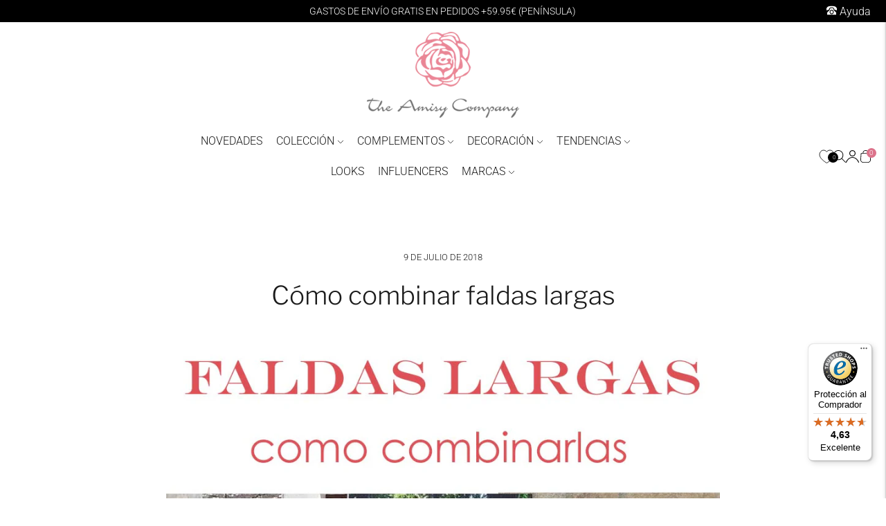

--- FILE ---
content_type: text/html; charset=utf-8
request_url: https://theamisycompany.com/blogs/noticias/como-combinar-faldas-largas
body_size: 63551
content:
<!doctype html>

<!--
  --------------------------------------------------------------------
  #  Lorenza v4.2.3
  #  Documentation: https://fluorescent.co/help/lorenza/
  #  Purchase: https://themes.shopify.com/themes/lorenza
  #  A product by Fluorescent: https://fluorescent.co/
  --------------------------------------------------------------------
-->

<html class="no-js" lang="es">
  <head>
    <meta content="HQBlxf4rSXe_Hqgs9yr5aVFt07J9-4oGK1fK6j0h_-o" name="google-site-verification">
    <meta name="google-site-verification" content="cMQFOY5JeQJJ1nxVMEbSUKoQHgWY2GZqQJ4gJLSZPBo">
    <!-- Google Tag Manager -->
    <script>
      (function(w,d,s,l,i){w[l]=w[l]||[];w[l].push({'gtm.start':
                                                            new Date().getTime(),event:'gtm.js'});var f=d.getElementsByTagName(s)[0],
      j=d.createElement(s),dl=l!='dataLayer'?'&l='+l:'';j.async=true;j.src=
        'https://www.googletagmanager.com/gtm.js?id='+i+dl;f.parentNode.insertBefore(j,f);
                                  })(window,document,'script','dataLayer','GTM-PTKZNMP');
    </script>
    <!-- End Google Tag Manager -->

    <!-- Quantcast Choice. Consent Manager Tag v2.0 (for TCF 2.0) -->
    <script type="text/javascript" async="true">
      (function() {
        var host = window.location.hostname;
        var element = document.createElement('script');
        var firstScript = document.getElementsByTagName('script')[0];
        var url = 'https://cmp.quantcast.com'
          .concat('/choice/', '-QGTK8Ft1Q0GP', '/', host, '/choice.js?tag_version=V2');
        var uspTries = 0;
        var uspTriesLimit = 3;
        element.async = true;
        element.type = 'text/javascript';
        element.src = url;

        firstScript.parentNode.insertBefore(element, firstScript);

        function makeStub() {
          var TCF_LOCATOR_NAME = '__tcfapiLocator';
          var queue = [];
          var win = window;
          var cmpFrame;

          function addFrame() {
            var doc = win.document;
            var otherCMP = !!(win.frames[TCF_LOCATOR_NAME]);

            if (!otherCMP) {
              if (doc.body) {
                var iframe = doc.createElement('iframe');

                iframe.style.cssText = 'display:none';
                iframe.name = TCF_LOCATOR_NAME;
                doc.body.appendChild(iframe);
              } else {
                setTimeout(addFrame, 5);
              }
            }
            return !otherCMP;
          }

          function tcfAPIHandler() {
            var gdprApplies;
            var args = arguments;

            if (!args.length) {
              return queue;
            } else if (args[0] === 'setGdprApplies') {
              if (
                args.length > 3 &&
                args[2] === 2 &&
                typeof args[3] === 'boolean'
              ) {
                gdprApplies = args[3];
                if (typeof args[2] === 'function') {
                  args[2]('set', true);
                }
              }
            } else if (args[0] === 'ping') {
              var retr = {
                gdprApplies: gdprApplies,
                cmpLoaded: false,
                cmpStatus: 'stub'
              };

              if (typeof args[2] === 'function') {
                args[2](retr);
              }
            } else {
              if(args[0] === 'init' && typeof args[3] === 'object') {
                args[3] = Object.assign(args[3], { tag_version: 'V2' });
              }
              queue.push(args);
            }
          }

          function postMessageEventHandler(event) {
            var msgIsString = typeof event.data === 'string';
            var json = {};

            try {
              if (msgIsString) {
                json = JSON.parse(event.data);
              } else {
                json = event.data;
              }
            } catch (ignore) {}

            var payload = json.__tcfapiCall;

            if (payload) {
              window.__tcfapi(
                payload.command,
                payload.version,
                function(retValue, success) {
                  var returnMsg = {
                    __tcfapiReturn: {
                      returnValue: retValue,
                      success: success,
                      callId: payload.callId
                    }
                  };
                  if (msgIsString) {
                    returnMsg = JSON.stringify(returnMsg);
                  }
                  if (event && event.source && event.source.postMessage) {
                    event.source.postMessage(returnMsg, '*');
                  }
                },
                payload.parameter
              );
            }
          }

          while (win) {
            try {
              if (win.frames[TCF_LOCATOR_NAME]) {
                cmpFrame = win;
                break;
              }
            } catch (ignore) {}

            if (win === window.top) {
              break;
            }
            win = win.parent;
          }
          if (!cmpFrame) {
            addFrame();
            win.__tcfapi = tcfAPIHandler;
            win.addEventListener('message', postMessageEventHandler, false);
          }
        };

        makeStub();

        var uspStubFunction = function() {
          var arg = arguments;
          if (typeof window.__uspapi !== uspStubFunction) {
            setTimeout(function() {
              if (typeof window.__uspapi !== 'undefined') {
                window.__uspapi.apply(window.__uspapi, arg);
              }
            }, 500);
          }
        };

        var checkIfUspIsReady = function() {
          uspTries++;
          if (window.__uspapi === uspStubFunction && uspTries < uspTriesLimit) {
            console.warn('USP is not accessible');
          } else {
            clearInterval(uspInterval);
          }
        };

        if (typeof window.__uspapi === 'undefined') {
          window.__uspapi = uspStubFunction;
          var uspInterval = setInterval(checkIfUspIsReady, 6000);
        }
      })();
    </script>
    <!-- End Quantcast Choice. Consent Manager Tag v2.0 (for TCF 2.0) -->

    <meta charset="utf-8">
    <meta http-equiv="X-UA-Compatible" content="IE=edge">
    <meta name="viewport" content="width=device-width,initial-scale=1">
    <link rel="canonical" href="https://theamisycompany.com/blogs/noticias/como-combinar-faldas-largas">
    <link rel="preconnect" href="https://cdn.shopify.com" crossorigin><link rel="preconnect" href="https://fonts.shopifycdn.com" crossorigin><link rel="shortcut icon" href="//theamisycompany.com/cdn/shop/files/favicon-amisy_32x32.png?v=1644846976" type="image/png"><title>Cómo combinar faldas largas
&ndash; The Amisy Company</title>

    
      <meta name="description" content="Seguro que sois muchas las que os chiflan las faldas largas pero tenéis problemas o dudas a la hora de saber combinarlas. Saber qué camiseta, chaqueta o complemento es el más adecuado para qué tipo de falda larga, puede llegar a ser un quebradero de cabeza para muchas. Por ello, queremos ayudaros mostrándoos los looks ">
    

    





  
  
  




<meta name="description" content="Seguro que sois muchas las que os chiflan las faldas largas pero tenéis problemas o dudas a la hora de saber combinarlas. Saber qué camiseta, chaqueta o complemento es el más adecuado para qué tipo de falda larga, puede llegar a ser un quebradero de cabeza para muchas. Por ello, queremos ayudaros mostrándoos los looks " />
<meta property="og:url" content="https://theamisycompany.com/blogs/noticias/como-combinar-faldas-largas">
<meta property="og:site_name" content="The Amisy Company">
<meta property="og:type" content="article">
<meta property="og:title" content="Cómo combinar faldas largas">
<meta property="og:description" content="Seguro que sois muchas las que os chiflan las faldas largas pero tenéis problemas o dudas a la hora de saber combinarlas. Saber qué camiseta, chaqueta o complemento es el más adecuado para qué tipo de falda larga, puede llegar a ser un quebradero de cabeza para muchas. Por ello, queremos ayudaros mostrándoos los looks ">
<meta property="og:image" content="http://theamisycompany.com/cdn/shop/articles/FALDAS-LARGAS-PORTADA-1.jpg?v=1648641349">
<meta property="og:image:secure_url" content="https://theamisycompany.com/cdn/shop/articles/FALDAS-LARGAS-PORTADA-1.jpg?v=1648641349">



<meta name="twitter:title" content="Cómo combinar faldas largas">
<meta name="twitter:description" content="Seguro que sois muchas las que os chiflan las faldas largas pero tenéis problemas o dudas a la hora de saber combinarlas. Saber qué camiseta, chaqueta o complemento es el más adecuado para qué tipo de falda larga, puede llegar a ser un quebradero de cabeza para muchas. Por ello, queremos ayudaros mostrándoos los looks ">
<meta name="twitter:card" content="summary_large_image">
<meta name="twitter:image" content="https://theamisycompany.com/cdn/shop/articles/FALDAS-LARGAS-PORTADA-1.jpg?v=1648641349">
<meta name="twitter:image:width" content="480">
<meta name="twitter:image:height" content="480">


    <script>
  console.log('THEME v4.2.3 by Fluorescent');

  document.documentElement.className = document.documentElement.className.replace('no-js', '');

  window.theme = {
    version: 'v4.2.3',
    moneyFormat: "{{amount_with_comma_separator}}€",
    strings: {
      name: "The Amisy Company",
      addToCart: "Añadir a la cesta",
      soldOut: "Agotado",
      unavailable: "No disponible",
      quickCartCheckout: "IR A LA COMPRA",
      collection: {
        filter: "Filtros",
        sort: "Ordenar",
        apply: "Aplicar filtros",
        show: "Mostrar",
        manual: "Translation missing: es.collections.sort.manual",
        price_ascending: "Translation missing: es.collections.sort.price_ascending",
        price_descending: "Translation missing: es.collections.sort.price_descending",
        title_ascending: "Translation missing: es.collections.sort.title_ascending",
        title_descending: "Translation missing: es.collections.sort.title_descending",
        created_ascending: "Translation missing: es.collections.sort.created_ascending",
        created_descending: "Translation missing: es.collections.sort.created_descending",
        best_selling: "Translation missing: es.collections.sort.best_selling",
      },
      cart: {
        general: {
          currency: "Moneda",
          empty: "Su cesta está actualmente vacía.",
          quantity_error: "",
          quantity_error_updated: ""
        }
      },
      general: {
        menu: {
          logout: "Salir de mi cuenta",
          login_register: "Iniciar sesión \/ Registrarse"
        },
        products: {
          recently_viewed: "Últimos vistos",
          no_recently_viewed: "No hay artículos vistos recientemente."
        },
        search: {
          search: "Buscar",
          no_results: "Intenta revisar tu ortografía o utilizar otras palabras.",
          placeholder: "Buscar",
          quick_search: "Búsqueda rápida",
          quick_search_results: {
            one: "Resultado",
            other: "Resultados"
          },
          submit: "Envíe"
        }
      },
      products: {
        product: {
          view: "Ver el producto completo",
          total_reviews: "Comentarios",
          write_review: "Escriba un comentario",
          share_heading: "Comparte",
          unavailable: "No disponible",
          unitPrice: "Precio de la unidad",
          unitPriceSeparator: "Por",
          sku: "SKU"
        }
      },
      layout: {
        cart: {
          title: "Cesta"
        }
      },
      search: {
        headings: {
          articles: "artículos",
          pages: "Páginas",
          products: "productos"
        },
        view_all: "Ver todo",
        no_results: "No hemos encontrado ningún resultado de búsqueda para",
        nothing_found: "No se ha encontrado nada",
        no_product_results: "No hay resultados de productos para",
        no_page_results: "No hay resultados de páginas para",
        no_article_results: "No hay resultados de artículos para"
      },
      accessibility: {
        play_video: "Juega a",
        pause_video: "pausa",
        range_lower: "Baja",
        range_upper: "Arriba"
      }
    },
    routes: {
      root: "/",
      cart: {
        base: "/cart",
        add: "/cart/add",
        change: "/cart/change",
        clear: "/cart/clear",
      },
      // Manual routes until Shopify adds support
      products: "/products",
      productRecommendations: "/recommendations/products"
    },
  }

  
</script>

    

<style>
  @font-face {
  font-family: "Libre Franklin";
  font-weight: 300;
  font-style: normal;
  src: url("//theamisycompany.com/cdn/fonts/libre_franklin/librefranklin_n3.8cafdf02f3a4e5567b74224f139d214e665e34e1.woff2") format("woff2"),
       url("//theamisycompany.com/cdn/fonts/libre_franklin/librefranklin_n3.cdf6db8de35eb51473c109b271bf04f2b0561d68.woff") format("woff");
}


  @font-face {
  font-family: "Libre Franklin";
  font-weight: 300;
  font-style: normal;
  src: url("//theamisycompany.com/cdn/fonts/libre_franklin/librefranklin_n3.8cafdf02f3a4e5567b74224f139d214e665e34e1.woff2") format("woff2"),
       url("//theamisycompany.com/cdn/fonts/libre_franklin/librefranklin_n3.cdf6db8de35eb51473c109b271bf04f2b0561d68.woff") format("woff");
}

  @font-face {
  font-family: "Libre Franklin";
  font-weight: 400;
  font-style: normal;
  src: url("//theamisycompany.com/cdn/fonts/libre_franklin/librefranklin_n4.a9b0508e1ffb743a0fd6d0614768959c54a27d86.woff2") format("woff2"),
       url("//theamisycompany.com/cdn/fonts/libre_franklin/librefranklin_n4.948f6f27caf8552b1a9560176e3f14eeb2c6f202.woff") format("woff");
}

  @font-face {
  font-family: "Libre Franklin";
  font-weight: 300;
  font-style: italic;
  src: url("//theamisycompany.com/cdn/fonts/libre_franklin/librefranklin_i3.27165bbc51c81ac815a3253a3cb85fa882967f30.woff2") format("woff2"),
       url("//theamisycompany.com/cdn/fonts/libre_franklin/librefranklin_i3.9c035b1243bfce781830852fea08b140fdc7e703.woff") format("woff");
}


  @font-face {
  font-family: Roboto;
  font-weight: 300;
  font-style: normal;
  src: url("//theamisycompany.com/cdn/fonts/roboto/roboto_n3.9ac06d5955eb603264929711f38e40623ddc14db.woff2") format("woff2"),
       url("//theamisycompany.com/cdn/fonts/roboto/roboto_n3.797df4bf78042ba6106158fcf6a8d0e116fbfdae.woff") format("woff");
}

  @font-face {
  font-family: Roboto;
  font-weight: 400;
  font-style: normal;
  src: url("//theamisycompany.com/cdn/fonts/roboto/roboto_n4.2019d890f07b1852f56ce63ba45b2db45d852cba.woff2") format("woff2"),
       url("//theamisycompany.com/cdn/fonts/roboto/roboto_n4.238690e0007583582327135619c5f7971652fa9d.woff") format("woff");
}

  @font-face {
  font-family: Roboto;
  font-weight: 300;
  font-style: italic;
  src: url("//theamisycompany.com/cdn/fonts/roboto/roboto_i3.7ba64865c0576ce320cbaa5e1e04a91d9daa2d3a.woff2") format("woff2"),
       url("//theamisycompany.com/cdn/fonts/roboto/roboto_i3.d974836b0cbb56a5fb4f6622c83b31968fe4c5d0.woff") format("woff");
}

  @font-face {
  font-family: Roboto;
  font-weight: 400;
  font-style: italic;
  src: url("//theamisycompany.com/cdn/fonts/roboto/roboto_i4.57ce898ccda22ee84f49e6b57ae302250655e2d4.woff2") format("woff2"),
       url("//theamisycompany.com/cdn/fonts/roboto/roboto_i4.b21f3bd061cbcb83b824ae8c7671a82587b264bf.woff") format("woff");
}


  
  

  :root {
    --color-accent: #dc738b;
    --color-text: #1b1b1b;
    --color-text-meta: rgba(27, 27, 27, 0.7);
    --color-button-bg: #f4f4f4;
    --color-button-hover-bg: #e7e7e7;
    --color-button-active-bg: #dbdbdb;
    --color-bg: #ffffff;
    --color-bg-transparent: rgba(255, 255, 255, 0.8);
    --color-bg-contrast: #f2f2f2;
    --color-bg-darker: #f7f7f7;
    --color-background-meta: #f5f5f5;
    --color-border: #dedede;
    --color-border-medium: #c5c5c5;
    --color-border-darker: #b8b8b8;
    --color-border-darkest: #9e9e9e;
    --color-input-text: #000000;
    --color-input-inactive-text: rgba(0, 0, 0, 0.7);
    --color-icon: #000000;
    --color-icon-darker: #000000;
    --color-icon-darkerest: #000000;
    --color-primary-button-bg: #dc738b;
    --color-primary-button-active-bg: #d75f7a;
    --color-secondary-button-text: #1b1b1b;
    --color-sale-badge: #dc738b;
    --color-sold-out-badge: #1b1b1b;
    --color-success-message: #00730b;
    --color-text-success: #00730b;
    --color-error-message: #dd2200;
    --color-text-error: #dd2200;

    --color-contrast-text: #000000;
    --color-contrast-text-meta: rgba(0, 0, 0, 0.7);
    --color-contrast-bg: #ffffff;
    --color-contrast-border: #d6d6d6;
    --color-contrast-border-darker: #b0b0b0;
    --color-contrast-border-darkest: #969696;
    --color-contrast-input-text: #5e5e5e;
    --color-contrast-input-inactive-text: rgba(94, 94, 94, 0.7);
    --color-contrast-icon: #939393;

    --color-header-text: #171717;
    --color-header-bg: #ffffff;
    --color-header-border: #dcdcdc;
    --color-header-border-darken: #c3c3c3;

    --color-footer-text: #000000;
    --color-footer-text-meta: rgba(0, 0, 0, 0.7);
    --color-footer-bg: #ffffff;
    --color-footer-border: #979797;
    --color-footer-button-bg: #dc738b;
    --color-footer-button-bg-lighter: #e1879c;
    --color-footer-button-text: #ffffff;

    --color-navigation-text: #151515;
    --color-navigation-text-meta: rgba(21, 21, 21, 0.7);
    --color-navigation-bg: #ffffff;
    --color-navigation-bg-darker: #f2f2f2;

    --color-drawer-text: #151515;
    --color-drawer-text-meta: rgba(21, 21, 21, 0.7);
    --color-drawer-bg: #ffffff;
    --color-drawer-bg-darker: #f2f2f2;
    --color-drawer-background-meta: #f5f5f5;
    --color-drawer-border: #d6d6d6;
    --color-drawer-border-darker: #b0b0b0;
    --color-drawer-border-darkest: #969696;
    --color-drawer-input-text: #5e5e5e;
    --color-drawer-input-inactive-text: rgba(94, 94, 94, 0.7);
    --color-drawer-icon: #939393;
    --color-drawer-icon-darker: #6d6d6d;

    --color-placeholder-bg: #fafafa;

    --color-bg-overlay: rgba(27, 27, 27, 0.25);

    --font-logo: "Libre Franklin", sans-serif;
    --font-logo-weight: 300;
    --font-logo-style: normal;

    --font-heading: "Libre Franklin", sans-serif;
    --font-heading-weight: 300;
    --font-heading-style: normal;
    --font-heading-bold-weight: 400;

    --font-body: Roboto, sans-serif;
    --font-body-weight: 300;
    --font-body-style: normal;
    --font-body-bold-weight: 400;

    --font-size-body-extra-small: 13px;
    --font-size-body-small: 14px;
    --font-size-body-base: 16px;
    --font-size-body-large: 18px;
    --font-size-body-extra-large: 21px;

    --font-size-heading-display: 42px;
    --font-size-heading-1: 37px;
    --font-size-heading-1-small: 32px;
    --font-size-heading-2: 27px;
    --font-size-heading-3: 24px;

    --font-size-button: 14px;
    --font-letter-spacing-button: 0px;

    --button-text-transform: uppercase;
    --button-border-radius: 0;

    --section-vertical-spacing: 40px;
    --section-vertical-spacing-desktop: 80px;
    --section-vertical-spacing-tall: 80px;
    --section-vertical-spacing-tall-desktop: 160px;

    /* Shopify pay specific */
    --payment-terms-background-color: #f5f5f5;
  }
</style>
    <link href="//theamisycompany.com/cdn/shop/t/17/assets/theme.css?v=34455284324882234421751446708" rel="stylesheet" type="text/css" media="all" />
    <link href="//theamisycompany.com/cdn/shop/t/17/assets/custom.css?v=138958932731350982091736515450" rel="stylesheet" type="text/css" media="all" />
    <style>
  .accordion__group:after {
    background-color: var(--color-icon);
    -webkit-mask: url(//theamisycompany.com/cdn/shop/t/17/assets/chevron-down.svg?v=14797827152027912471721669867) 50% 50% no-repeat;
    mask: url(//theamisycompany.com/cdn/shop/t/17/assets/chevron-down.svg?v=14797827152027912471721669867) 50% 50% no-repeat;
  }
</style>

    <script src="https://aura-apps.com/shoppable/engine/js/addons/shoppable_gallery/shoppable_vendor.js"></script>
    <script
      src="https://aura-apps.com/shoppable/engine/js/addons/shoppable_gallery/shoppable_gallery.js?shop=theamisycompany.myshopify.com"
    ></script>

    <script>window.performance && window.performance.mark && window.performance.mark('shopify.content_for_header.start');</script><meta name="google-site-verification" content="HQBlxf4rSXe_Hqgs9yr5aVFt07J9-4oGK1fK6j0h_-o">
<meta name="facebook-domain-verification" content="ghvyr2awxhhkg4k2ljjes9ki74u83r">
<meta name="facebook-domain-verification" content="7lrh7o6zixfjt27r1fodddqg6ubwm3">
<meta name="facebook-domain-verification" content="42dzrg5pityh8nmx1kdsey50frbzwx">
<meta id="shopify-digital-wallet" name="shopify-digital-wallet" content="/61245817004/digital_wallets/dialog">
<meta name="shopify-checkout-api-token" content="889155b1ff44a9ae376e518d674db5af">
<meta id="in-context-paypal-metadata" data-shop-id="61245817004" data-venmo-supported="false" data-environment="production" data-locale="es_ES" data-paypal-v4="true" data-currency="EUR">
<link rel="alternate" type="application/atom+xml" title="Feed" href="/blogs/noticias.atom" />
<link rel="alternate" hreflang="x-default" href="https://theamisycompany.com/blogs/noticias/como-combinar-faldas-largas">
<link rel="alternate" hreflang="es" href="https://theamisycompany.com/blogs/noticias/como-combinar-faldas-largas">
<link rel="alternate" hreflang="fr" href="https://theamisycompany.com/fr/blogs/noticias/como-combinar-faldas-largas">
<link rel="alternate" hreflang="en" href="https://theamisycompany.com/en/blogs/noticias/como-combinar-faldas-largas">
<link rel="alternate" hreflang="fr-FR" href="https://theamisycompany.com/fr-eu/blogs/noticias/como-combinar-faldas-largas">
<link rel="alternate" hreflang="es-FR" href="https://theamisycompany.com/es-eu/blogs/noticias/como-combinar-faldas-largas">
<link rel="alternate" hreflang="en-FR" href="https://theamisycompany.com/en-eu/blogs/noticias/como-combinar-faldas-largas">
<link rel="alternate" hreflang="fr-DE" href="https://theamisycompany.com/fr-eu/blogs/noticias/como-combinar-faldas-largas">
<link rel="alternate" hreflang="es-DE" href="https://theamisycompany.com/es-eu/blogs/noticias/como-combinar-faldas-largas">
<link rel="alternate" hreflang="en-DE" href="https://theamisycompany.com/en-eu/blogs/noticias/como-combinar-faldas-largas">
<link rel="alternate" hreflang="fr-AT" href="https://theamisycompany.com/fr-eu/blogs/noticias/como-combinar-faldas-largas">
<link rel="alternate" hreflang="es-AT" href="https://theamisycompany.com/es-eu/blogs/noticias/como-combinar-faldas-largas">
<link rel="alternate" hreflang="en-AT" href="https://theamisycompany.com/en-eu/blogs/noticias/como-combinar-faldas-largas">
<link rel="alternate" hreflang="fr-BE" href="https://theamisycompany.com/fr-eu/blogs/noticias/como-combinar-faldas-largas">
<link rel="alternate" hreflang="es-BE" href="https://theamisycompany.com/es-eu/blogs/noticias/como-combinar-faldas-largas">
<link rel="alternate" hreflang="en-BE" href="https://theamisycompany.com/en-eu/blogs/noticias/como-combinar-faldas-largas">
<link rel="alternate" hreflang="fr-DK" href="https://theamisycompany.com/fr-eu/blogs/noticias/como-combinar-faldas-largas">
<link rel="alternate" hreflang="es-DK" href="https://theamisycompany.com/es-eu/blogs/noticias/como-combinar-faldas-largas">
<link rel="alternate" hreflang="en-DK" href="https://theamisycompany.com/en-eu/blogs/noticias/como-combinar-faldas-largas">
<link rel="alternate" hreflang="fr-IT" href="https://theamisycompany.com/fr-eu/blogs/noticias/como-combinar-faldas-largas">
<link rel="alternate" hreflang="es-IT" href="https://theamisycompany.com/es-eu/blogs/noticias/como-combinar-faldas-largas">
<link rel="alternate" hreflang="en-IT" href="https://theamisycompany.com/en-eu/blogs/noticias/como-combinar-faldas-largas">
<link rel="alternate" hreflang="fr-NL" href="https://theamisycompany.com/fr-eu/blogs/noticias/como-combinar-faldas-largas">
<link rel="alternate" hreflang="es-NL" href="https://theamisycompany.com/es-eu/blogs/noticias/como-combinar-faldas-largas">
<link rel="alternate" hreflang="en-NL" href="https://theamisycompany.com/en-eu/blogs/noticias/como-combinar-faldas-largas">
<link rel="alternate" hreflang="fr-LU" href="https://theamisycompany.com/fr-eu/blogs/noticias/como-combinar-faldas-largas">
<link rel="alternate" hreflang="es-LU" href="https://theamisycompany.com/es-eu/blogs/noticias/como-combinar-faldas-largas">
<link rel="alternate" hreflang="en-LU" href="https://theamisycompany.com/en-eu/blogs/noticias/como-combinar-faldas-largas">
<link rel="alternate" hreflang="fr-GB" href="https://theamisycompany.com/fr-eu/blogs/noticias/como-combinar-faldas-largas">
<link rel="alternate" hreflang="es-GB" href="https://theamisycompany.com/es-eu/blogs/noticias/como-combinar-faldas-largas">
<link rel="alternate" hreflang="en-GB" href="https://theamisycompany.com/en-eu/blogs/noticias/como-combinar-faldas-largas">
<link rel="alternate" hreflang="fr-FI" href="https://theamisycompany.com/fr-eu/blogs/noticias/como-combinar-faldas-largas">
<link rel="alternate" hreflang="es-FI" href="https://theamisycompany.com/es-eu/blogs/noticias/como-combinar-faldas-largas">
<link rel="alternate" hreflang="en-FI" href="https://theamisycompany.com/en-eu/blogs/noticias/como-combinar-faldas-largas">
<link rel="alternate" hreflang="fr-IE" href="https://theamisycompany.com/fr-eu/blogs/noticias/como-combinar-faldas-largas">
<link rel="alternate" hreflang="es-IE" href="https://theamisycompany.com/es-eu/blogs/noticias/como-combinar-faldas-largas">
<link rel="alternate" hreflang="en-IE" href="https://theamisycompany.com/en-eu/blogs/noticias/como-combinar-faldas-largas">
<link rel="alternate" hreflang="fr-NO" href="https://theamisycompany.com/fr-eu/blogs/noticias/como-combinar-faldas-largas">
<link rel="alternate" hreflang="es-NO" href="https://theamisycompany.com/es-eu/blogs/noticias/como-combinar-faldas-largas">
<link rel="alternate" hreflang="en-NO" href="https://theamisycompany.com/en-eu/blogs/noticias/como-combinar-faldas-largas">
<link rel="alternate" hreflang="fr-SE" href="https://theamisycompany.com/fr-eu/blogs/noticias/como-combinar-faldas-largas">
<link rel="alternate" hreflang="es-SE" href="https://theamisycompany.com/es-eu/blogs/noticias/como-combinar-faldas-largas">
<link rel="alternate" hreflang="en-SE" href="https://theamisycompany.com/en-eu/blogs/noticias/como-combinar-faldas-largas">
<link rel="alternate" hreflang="fr-GR" href="https://theamisycompany.com/fr-eu/blogs/noticias/como-combinar-faldas-largas">
<link rel="alternate" hreflang="es-GR" href="https://theamisycompany.com/es-eu/blogs/noticias/como-combinar-faldas-largas">
<link rel="alternate" hreflang="en-GR" href="https://theamisycompany.com/en-eu/blogs/noticias/como-combinar-faldas-largas">
<link rel="alternate" hreflang="fr-BG" href="https://theamisycompany.com/fr-eu/blogs/noticias/como-combinar-faldas-largas">
<link rel="alternate" hreflang="es-BG" href="https://theamisycompany.com/es-eu/blogs/noticias/como-combinar-faldas-largas">
<link rel="alternate" hreflang="en-BG" href="https://theamisycompany.com/en-eu/blogs/noticias/como-combinar-faldas-largas">
<link rel="alternate" hreflang="fr-CZ" href="https://theamisycompany.com/fr-eu/blogs/noticias/como-combinar-faldas-largas">
<link rel="alternate" hreflang="es-CZ" href="https://theamisycompany.com/es-eu/blogs/noticias/como-combinar-faldas-largas">
<link rel="alternate" hreflang="en-CZ" href="https://theamisycompany.com/en-eu/blogs/noticias/como-combinar-faldas-largas">
<link rel="alternate" hreflang="fr-SK" href="https://theamisycompany.com/fr-eu/blogs/noticias/como-combinar-faldas-largas">
<link rel="alternate" hreflang="es-SK" href="https://theamisycompany.com/es-eu/blogs/noticias/como-combinar-faldas-largas">
<link rel="alternate" hreflang="en-SK" href="https://theamisycompany.com/en-eu/blogs/noticias/como-combinar-faldas-largas">
<link rel="alternate" hreflang="fr-EE" href="https://theamisycompany.com/fr-eu/blogs/noticias/como-combinar-faldas-largas">
<link rel="alternate" hreflang="es-EE" href="https://theamisycompany.com/es-eu/blogs/noticias/como-combinar-faldas-largas">
<link rel="alternate" hreflang="en-EE" href="https://theamisycompany.com/en-eu/blogs/noticias/como-combinar-faldas-largas">
<link rel="alternate" hreflang="fr-SI" href="https://theamisycompany.com/fr-eu/blogs/noticias/como-combinar-faldas-largas">
<link rel="alternate" hreflang="es-SI" href="https://theamisycompany.com/es-eu/blogs/noticias/como-combinar-faldas-largas">
<link rel="alternate" hreflang="en-SI" href="https://theamisycompany.com/en-eu/blogs/noticias/como-combinar-faldas-largas">
<link rel="alternate" hreflang="fr-HU" href="https://theamisycompany.com/fr-eu/blogs/noticias/como-combinar-faldas-largas">
<link rel="alternate" hreflang="es-HU" href="https://theamisycompany.com/es-eu/blogs/noticias/como-combinar-faldas-largas">
<link rel="alternate" hreflang="en-HU" href="https://theamisycompany.com/en-eu/blogs/noticias/como-combinar-faldas-largas">
<link rel="alternate" hreflang="fr-PL" href="https://theamisycompany.com/fr-eu/blogs/noticias/como-combinar-faldas-largas">
<link rel="alternate" hreflang="es-PL" href="https://theamisycompany.com/es-eu/blogs/noticias/como-combinar-faldas-largas">
<link rel="alternate" hreflang="en-PL" href="https://theamisycompany.com/en-eu/blogs/noticias/como-combinar-faldas-largas">
<link rel="alternate" hreflang="fr-RO" href="https://theamisycompany.com/fr-eu/blogs/noticias/como-combinar-faldas-largas">
<link rel="alternate" hreflang="es-RO" href="https://theamisycompany.com/es-eu/blogs/noticias/como-combinar-faldas-largas">
<link rel="alternate" hreflang="en-RO" href="https://theamisycompany.com/en-eu/blogs/noticias/como-combinar-faldas-largas">
<link rel="alternate" hreflang="fr-HR" href="https://theamisycompany.com/fr-eu/blogs/noticias/como-combinar-faldas-largas">
<link rel="alternate" hreflang="es-HR" href="https://theamisycompany.com/es-eu/blogs/noticias/como-combinar-faldas-largas">
<link rel="alternate" hreflang="en-HR" href="https://theamisycompany.com/en-eu/blogs/noticias/como-combinar-faldas-largas">
<link rel="alternate" hreflang="fr-LT" href="https://theamisycompany.com/fr-eu/blogs/noticias/como-combinar-faldas-largas">
<link rel="alternate" hreflang="es-LT" href="https://theamisycompany.com/es-eu/blogs/noticias/como-combinar-faldas-largas">
<link rel="alternate" hreflang="en-LT" href="https://theamisycompany.com/en-eu/blogs/noticias/como-combinar-faldas-largas">
<link rel="alternate" hreflang="fr-LV" href="https://theamisycompany.com/fr-eu/blogs/noticias/como-combinar-faldas-largas">
<link rel="alternate" hreflang="es-LV" href="https://theamisycompany.com/es-eu/blogs/noticias/como-combinar-faldas-largas">
<link rel="alternate" hreflang="en-LV" href="https://theamisycompany.com/en-eu/blogs/noticias/como-combinar-faldas-largas">
<script async="async" src="/checkouts/internal/preloads.js?locale=es-ES"></script>
<link rel="preconnect" href="https://shop.app" crossorigin="anonymous">
<script async="async" src="https://shop.app/checkouts/internal/preloads.js?locale=es-ES&shop_id=61245817004" crossorigin="anonymous"></script>
<script id="apple-pay-shop-capabilities" type="application/json">{"shopId":61245817004,"countryCode":"ES","currencyCode":"EUR","merchantCapabilities":["supports3DS"],"merchantId":"gid:\/\/shopify\/Shop\/61245817004","merchantName":"The Amisy Company","requiredBillingContactFields":["postalAddress","email","phone"],"requiredShippingContactFields":["postalAddress","email","phone"],"shippingType":"shipping","supportedNetworks":["visa","maestro","masterCard","amex"],"total":{"type":"pending","label":"The Amisy Company","amount":"1.00"},"shopifyPaymentsEnabled":true,"supportsSubscriptions":true}</script>
<script id="shopify-features" type="application/json">{"accessToken":"889155b1ff44a9ae376e518d674db5af","betas":["rich-media-storefront-analytics"],"domain":"theamisycompany.com","predictiveSearch":true,"shopId":61245817004,"locale":"es"}</script>
<script>var Shopify = Shopify || {};
Shopify.shop = "theamisycompany.myshopify.com";
Shopify.locale = "es";
Shopify.currency = {"active":"EUR","rate":"1.0"};
Shopify.country = "ES";
Shopify.theme = {"name":"Lorenza.02.1","id":169244459331,"schema_name":"Lorenza","schema_version":"4.2.3","theme_store_id":null,"role":"main"};
Shopify.theme.handle = "null";
Shopify.theme.style = {"id":null,"handle":null};
Shopify.cdnHost = "theamisycompany.com/cdn";
Shopify.routes = Shopify.routes || {};
Shopify.routes.root = "/";</script>
<script type="module">!function(o){(o.Shopify=o.Shopify||{}).modules=!0}(window);</script>
<script>!function(o){function n(){var o=[];function n(){o.push(Array.prototype.slice.apply(arguments))}return n.q=o,n}var t=o.Shopify=o.Shopify||{};t.loadFeatures=n(),t.autoloadFeatures=n()}(window);</script>
<script>
  window.ShopifyPay = window.ShopifyPay || {};
  window.ShopifyPay.apiHost = "shop.app\/pay";
  window.ShopifyPay.redirectState = null;
</script>
<script id="shop-js-analytics" type="application/json">{"pageType":"article"}</script>
<script defer="defer" async type="module" src="//theamisycompany.com/cdn/shopifycloud/shop-js/modules/v2/client.init-shop-cart-sync_CvZOh8Af.es.esm.js"></script>
<script defer="defer" async type="module" src="//theamisycompany.com/cdn/shopifycloud/shop-js/modules/v2/chunk.common_3Rxs6Qxh.esm.js"></script>
<script type="module">
  await import("//theamisycompany.com/cdn/shopifycloud/shop-js/modules/v2/client.init-shop-cart-sync_CvZOh8Af.es.esm.js");
await import("//theamisycompany.com/cdn/shopifycloud/shop-js/modules/v2/chunk.common_3Rxs6Qxh.esm.js");

  window.Shopify.SignInWithShop?.initShopCartSync?.({"fedCMEnabled":true,"windoidEnabled":true});

</script>
<script>
  window.Shopify = window.Shopify || {};
  if (!window.Shopify.featureAssets) window.Shopify.featureAssets = {};
  window.Shopify.featureAssets['shop-js'] = {"shop-cart-sync":["modules/v2/client.shop-cart-sync_rmK0axmV.es.esm.js","modules/v2/chunk.common_3Rxs6Qxh.esm.js"],"init-fed-cm":["modules/v2/client.init-fed-cm_ZaR7zFve.es.esm.js","modules/v2/chunk.common_3Rxs6Qxh.esm.js"],"shop-button":["modules/v2/client.shop-button_DtKRgnFY.es.esm.js","modules/v2/chunk.common_3Rxs6Qxh.esm.js"],"shop-cash-offers":["modules/v2/client.shop-cash-offers_CD08217J.es.esm.js","modules/v2/chunk.common_3Rxs6Qxh.esm.js","modules/v2/chunk.modal_DPIzVVvN.esm.js"],"init-windoid":["modules/v2/client.init-windoid_B42Q2JHR.es.esm.js","modules/v2/chunk.common_3Rxs6Qxh.esm.js"],"shop-toast-manager":["modules/v2/client.shop-toast-manager_BhL87v9O.es.esm.js","modules/v2/chunk.common_3Rxs6Qxh.esm.js"],"init-shop-email-lookup-coordinator":["modules/v2/client.init-shop-email-lookup-coordinator_CFAE-OH8.es.esm.js","modules/v2/chunk.common_3Rxs6Qxh.esm.js"],"init-shop-cart-sync":["modules/v2/client.init-shop-cart-sync_CvZOh8Af.es.esm.js","modules/v2/chunk.common_3Rxs6Qxh.esm.js"],"avatar":["modules/v2/client.avatar_BTnouDA3.es.esm.js"],"pay-button":["modules/v2/client.pay-button_x3Sl_UWF.es.esm.js","modules/v2/chunk.common_3Rxs6Qxh.esm.js"],"init-customer-accounts":["modules/v2/client.init-customer-accounts_DwzgN7WB.es.esm.js","modules/v2/client.shop-login-button_Bwv8tzNm.es.esm.js","modules/v2/chunk.common_3Rxs6Qxh.esm.js","modules/v2/chunk.modal_DPIzVVvN.esm.js"],"init-shop-for-new-customer-accounts":["modules/v2/client.init-shop-for-new-customer-accounts_l0dYgp_m.es.esm.js","modules/v2/client.shop-login-button_Bwv8tzNm.es.esm.js","modules/v2/chunk.common_3Rxs6Qxh.esm.js","modules/v2/chunk.modal_DPIzVVvN.esm.js"],"shop-login-button":["modules/v2/client.shop-login-button_Bwv8tzNm.es.esm.js","modules/v2/chunk.common_3Rxs6Qxh.esm.js","modules/v2/chunk.modal_DPIzVVvN.esm.js"],"init-customer-accounts-sign-up":["modules/v2/client.init-customer-accounts-sign-up_CqSuJy7r.es.esm.js","modules/v2/client.shop-login-button_Bwv8tzNm.es.esm.js","modules/v2/chunk.common_3Rxs6Qxh.esm.js","modules/v2/chunk.modal_DPIzVVvN.esm.js"],"shop-follow-button":["modules/v2/client.shop-follow-button_sMoqSZtr.es.esm.js","modules/v2/chunk.common_3Rxs6Qxh.esm.js","modules/v2/chunk.modal_DPIzVVvN.esm.js"],"checkout-modal":["modules/v2/client.checkout-modal_CwKmoEcx.es.esm.js","modules/v2/chunk.common_3Rxs6Qxh.esm.js","modules/v2/chunk.modal_DPIzVVvN.esm.js"],"lead-capture":["modules/v2/client.lead-capture_De9xQpTV.es.esm.js","modules/v2/chunk.common_3Rxs6Qxh.esm.js","modules/v2/chunk.modal_DPIzVVvN.esm.js"],"shop-login":["modules/v2/client.shop-login_DZKlOsWP.es.esm.js","modules/v2/chunk.common_3Rxs6Qxh.esm.js","modules/v2/chunk.modal_DPIzVVvN.esm.js"],"payment-terms":["modules/v2/client.payment-terms_WyOlUs-o.es.esm.js","modules/v2/chunk.common_3Rxs6Qxh.esm.js","modules/v2/chunk.modal_DPIzVVvN.esm.js"]};
</script>
<script>(function() {
  var isLoaded = false;
  function asyncLoad() {
    if (isLoaded) return;
    isLoaded = true;
    var urls = ["https:\/\/aura-apps.com\/shoppable\/engine\/js\/addons\/shoppable_gallery\/shoppable_gallery.js?shop=theamisycompany.myshopify.com","https:\/\/chimpstatic.com\/mcjs-connected\/js\/users\/06c197e9dd0c474c4a2b119db\/1bf73e457ea45abd5c31d3a8d.js?shop=theamisycompany.myshopify.com","\/\/www.powr.io\/powr.js?powr-token=theamisycompany.myshopify.com\u0026external-type=shopify\u0026shop=theamisycompany.myshopify.com","https:\/\/dr4qe3ddw9y32.cloudfront.net\/awin-shopify-integration-code.js?aid=78158\u0026v=shopifyApp_4.3.0\u0026ts=1712224811211\u0026shop=theamisycompany.myshopify.com","https:\/\/tseish-app.connect.trustedshops.com\/esc.js?apiBaseUrl=aHR0cHM6Ly90c2Vpc2gtYXBwLmNvbm5lY3QudHJ1c3RlZHNob3BzLmNvbQ==\u0026instanceId=dGhlYW1pc3ljb21wYW55Lm15c2hvcGlmeS5jb20=\u0026shop=theamisycompany.myshopify.com","https:\/\/cdn.hextom.com\/js\/freeshippingbar.js?shop=theamisycompany.myshopify.com","https:\/\/sma.lis.sequra.com\/scripts\/widgets?shop=theamisycompany.myshopify.com"];
    for (var i = 0; i < urls.length; i++) {
      var s = document.createElement('script');
      s.type = 'text/javascript';
      s.async = true;
      s.src = urls[i];
      var x = document.getElementsByTagName('script')[0];
      x.parentNode.insertBefore(s, x);
    }
  };
  if(window.attachEvent) {
    window.attachEvent('onload', asyncLoad);
  } else {
    window.addEventListener('load', asyncLoad, false);
  }
})();</script>
<script id="__st">var __st={"a":61245817004,"offset":3600,"reqid":"06e38a9b-36ae-480a-b5a5-53f1fb6d9890-1768784155","pageurl":"theamisycompany.com\/blogs\/noticias\/como-combinar-faldas-largas","s":"articles-557632356524","u":"51e3e2e639ec","p":"article","rtyp":"article","rid":557632356524};</script>
<script>window.ShopifyPaypalV4VisibilityTracking = true;</script>
<script id="captcha-bootstrap">!function(){'use strict';const t='contact',e='account',n='new_comment',o=[[t,t],['blogs',n],['comments',n],[t,'customer']],c=[[e,'customer_login'],[e,'guest_login'],[e,'recover_customer_password'],[e,'create_customer']],r=t=>t.map((([t,e])=>`form[action*='/${t}']:not([data-nocaptcha='true']) input[name='form_type'][value='${e}']`)).join(','),a=t=>()=>t?[...document.querySelectorAll(t)].map((t=>t.form)):[];function s(){const t=[...o],e=r(t);return a(e)}const i='password',u='form_key',d=['recaptcha-v3-token','g-recaptcha-response','h-captcha-response',i],f=()=>{try{return window.sessionStorage}catch{return}},m='__shopify_v',_=t=>t.elements[u];function p(t,e,n=!1){try{const o=window.sessionStorage,c=JSON.parse(o.getItem(e)),{data:r}=function(t){const{data:e,action:n}=t;return t[m]||n?{data:e,action:n}:{data:t,action:n}}(c);for(const[e,n]of Object.entries(r))t.elements[e]&&(t.elements[e].value=n);n&&o.removeItem(e)}catch(o){console.error('form repopulation failed',{error:o})}}const l='form_type',E='cptcha';function T(t){t.dataset[E]=!0}const w=window,h=w.document,L='Shopify',v='ce_forms',y='captcha';let A=!1;((t,e)=>{const n=(g='f06e6c50-85a8-45c8-87d0-21a2b65856fe',I='https://cdn.shopify.com/shopifycloud/storefront-forms-hcaptcha/ce_storefront_forms_captcha_hcaptcha.v1.5.2.iife.js',D={infoText:'Protegido por hCaptcha',privacyText:'Privacidad',termsText:'Términos'},(t,e,n)=>{const o=w[L][v],c=o.bindForm;if(c)return c(t,g,e,D).then(n);var r;o.q.push([[t,g,e,D],n]),r=I,A||(h.body.append(Object.assign(h.createElement('script'),{id:'captcha-provider',async:!0,src:r})),A=!0)});var g,I,D;w[L]=w[L]||{},w[L][v]=w[L][v]||{},w[L][v].q=[],w[L][y]=w[L][y]||{},w[L][y].protect=function(t,e){n(t,void 0,e),T(t)},Object.freeze(w[L][y]),function(t,e,n,w,h,L){const[v,y,A,g]=function(t,e,n){const i=e?o:[],u=t?c:[],d=[...i,...u],f=r(d),m=r(i),_=r(d.filter((([t,e])=>n.includes(e))));return[a(f),a(m),a(_),s()]}(w,h,L),I=t=>{const e=t.target;return e instanceof HTMLFormElement?e:e&&e.form},D=t=>v().includes(t);t.addEventListener('submit',(t=>{const e=I(t);if(!e)return;const n=D(e)&&!e.dataset.hcaptchaBound&&!e.dataset.recaptchaBound,o=_(e),c=g().includes(e)&&(!o||!o.value);(n||c)&&t.preventDefault(),c&&!n&&(function(t){try{if(!f())return;!function(t){const e=f();if(!e)return;const n=_(t);if(!n)return;const o=n.value;o&&e.removeItem(o)}(t);const e=Array.from(Array(32),(()=>Math.random().toString(36)[2])).join('');!function(t,e){_(t)||t.append(Object.assign(document.createElement('input'),{type:'hidden',name:u})),t.elements[u].value=e}(t,e),function(t,e){const n=f();if(!n)return;const o=[...t.querySelectorAll(`input[type='${i}']`)].map((({name:t})=>t)),c=[...d,...o],r={};for(const[a,s]of new FormData(t).entries())c.includes(a)||(r[a]=s);n.setItem(e,JSON.stringify({[m]:1,action:t.action,data:r}))}(t,e)}catch(e){console.error('failed to persist form',e)}}(e),e.submit())}));const S=(t,e)=>{t&&!t.dataset[E]&&(n(t,e.some((e=>e===t))),T(t))};for(const o of['focusin','change'])t.addEventListener(o,(t=>{const e=I(t);D(e)&&S(e,y())}));const B=e.get('form_key'),M=e.get(l),P=B&&M;t.addEventListener('DOMContentLoaded',(()=>{const t=y();if(P)for(const e of t)e.elements[l].value===M&&p(e,B);[...new Set([...A(),...v().filter((t=>'true'===t.dataset.shopifyCaptcha))])].forEach((e=>S(e,t)))}))}(h,new URLSearchParams(w.location.search),n,t,e,['guest_login'])})(!0,!0)}();</script>
<script integrity="sha256-4kQ18oKyAcykRKYeNunJcIwy7WH5gtpwJnB7kiuLZ1E=" data-source-attribution="shopify.loadfeatures" defer="defer" src="//theamisycompany.com/cdn/shopifycloud/storefront/assets/storefront/load_feature-a0a9edcb.js" crossorigin="anonymous"></script>
<script crossorigin="anonymous" defer="defer" src="//theamisycompany.com/cdn/shopifycloud/storefront/assets/shopify_pay/storefront-65b4c6d7.js?v=20250812"></script>
<script data-source-attribution="shopify.dynamic_checkout.dynamic.init">var Shopify=Shopify||{};Shopify.PaymentButton=Shopify.PaymentButton||{isStorefrontPortableWallets:!0,init:function(){window.Shopify.PaymentButton.init=function(){};var t=document.createElement("script");t.src="https://theamisycompany.com/cdn/shopifycloud/portable-wallets/latest/portable-wallets.es.js",t.type="module",document.head.appendChild(t)}};
</script>
<script data-source-attribution="shopify.dynamic_checkout.buyer_consent">
  function portableWalletsHideBuyerConsent(e){var t=document.getElementById("shopify-buyer-consent"),n=document.getElementById("shopify-subscription-policy-button");t&&n&&(t.classList.add("hidden"),t.setAttribute("aria-hidden","true"),n.removeEventListener("click",e))}function portableWalletsShowBuyerConsent(e){var t=document.getElementById("shopify-buyer-consent"),n=document.getElementById("shopify-subscription-policy-button");t&&n&&(t.classList.remove("hidden"),t.removeAttribute("aria-hidden"),n.addEventListener("click",e))}window.Shopify?.PaymentButton&&(window.Shopify.PaymentButton.hideBuyerConsent=portableWalletsHideBuyerConsent,window.Shopify.PaymentButton.showBuyerConsent=portableWalletsShowBuyerConsent);
</script>
<script data-source-attribution="shopify.dynamic_checkout.cart.bootstrap">document.addEventListener("DOMContentLoaded",(function(){function t(){return document.querySelector("shopify-accelerated-checkout-cart, shopify-accelerated-checkout")}if(t())Shopify.PaymentButton.init();else{new MutationObserver((function(e,n){t()&&(Shopify.PaymentButton.init(),n.disconnect())})).observe(document.body,{childList:!0,subtree:!0})}}));
</script>
<link id="shopify-accelerated-checkout-styles" rel="stylesheet" media="screen" href="https://theamisycompany.com/cdn/shopifycloud/portable-wallets/latest/accelerated-checkout-backwards-compat.css" crossorigin="anonymous">
<style id="shopify-accelerated-checkout-cart">
        #shopify-buyer-consent {
  margin-top: 1em;
  display: inline-block;
  width: 100%;
}

#shopify-buyer-consent.hidden {
  display: none;
}

#shopify-subscription-policy-button {
  background: none;
  border: none;
  padding: 0;
  text-decoration: underline;
  font-size: inherit;
  cursor: pointer;
}

#shopify-subscription-policy-button::before {
  box-shadow: none;
}

      </style>

<script>window.performance && window.performance.mark && window.performance.mark('shopify.content_for_header.end');</script>

   
    
    

    <!-- Begin eTrusted bootstrap tag -->
    <script src="https://integrations.etrusted.com/applications/widget.js/v2" async="" defer=""></script>
    <!-- End eTrusted bootstrap tag -->


    <!-- Start Metapic Landing Page Tag Insert on all landing pages to handle first party cookie -->
    <script language="javascript">
      (function(i,s,o,g,r,a,m){i['TDConversionObject']=r;i[r]=i[r]||function(){(i[r].q=i[r].q||[]).push(arguments)},i[r].l=1*new Date();a=s.createElement(o),m=s.getElementsByTagName(o)[0];a.async=1;a.src=g;m.parentNode.insertBefore(a,m)})(window,document,'script', 'https://svht.tradedoubler.com/tr_sdk.js?org=2384951&prog=361333&dr=true&rand=' + Math.random(), 'tdconv');
    </script>
    <!-- End Metapic tag --><script type="text/javascript" async>
        window.blueknow_config = {
            bkNumber: "BK-358078517273-1",
            track_mobile: false,
            debug: true,
            getLanguage: function() {		// ((A))
                return "ES";
            }
          };

        (function() {
        	if (!window.blueSuite) {
        		window.blueSuite = {
        			bkNumber: window.blueknow_config.bkNumber
        		};
        		var b = document.createElement("script");
        			b.type = "text/javascript";
        			b.async = !0;
        		var c = ("https:" == document.location.protocol ? "https://d2cmqkwo8rxlr9.cloudfront.net" : "http://static-rmk.blueknow.com") + "/bk-rmk.js?cac=",
        			d = new Date,
        			a = d.getFullYear().toString() + (d.getMonth() + 1) + d.getDate() + d.getHours();
        		b.src = c + a;
        		c = document.getElementsByTagName("script")[0];
        		c.parentNode.insertBefore(b, c)
        	}
        })();
      </script><!-- Hotjar Tracking Code for The Amisy Company -->
<script>
    (function(h,o,t,j,a,r){
        h.hj=h.hj||function(){(h.hj.q=h.hj.q||[]).push(arguments)};
        h._hjSettings={hjid:6400314,hjsv:6};
        a=o.getElementsByTagName('head')[0];
        r=o.createElement('script');r.async=1;
        r.src=t+h._hjSettings.hjid+j+h._hjSettings.hjsv;
        a.appendChild(r);
    })(window,document,'https://static.hotjar.com/c/hotjar-','.js?sv=');
</script>
  <!-- BEGIN app block: shopify://apps/consentmo-gdpr/blocks/gdpr_cookie_consent/4fbe573f-a377-4fea-9801-3ee0858cae41 -->


<!-- END app block --><!-- BEGIN app block: shopify://apps/langshop/blocks/sdk/84899e01-2b29-42af-99d6-46d16daa2111 --><!-- BEGIN app snippet: config --><script type="text/javascript">
    /** Workaround for backward compatibility with old versions of localized themes */
    if (window.LangShopConfig && window.LangShopConfig.themeDynamics && window.LangShopConfig.themeDynamics.length) {
        themeDynamics = window.LangShopConfig.themeDynamics;
    } else {
        themeDynamics = [];
    }

    window.LangShopConfig = {
    "currentLanguage": "es",
    "currentCurrency": "eur",
    "currentCountry": "ES",
    "shopifyLocales": [{"code":"es","name":"Español","endonym_name":"Español","rootUrl":"\/"},{"code":"fr","name":"Francés","endonym_name":"français","rootUrl":"\/fr"},{"code":"en","name":"Inglés","endonym_name":"English","rootUrl":"\/en"}    ],
    "shopifyCountries": [{"code":"DE","name":"Alemania", "currency":"EUR"},{"code":"AT","name":"Austria", "currency":"EUR"},{"code":"BE","name":"Bélgica", "currency":"EUR"},{"code":"BG","name":"Bulgaria", "currency":"EUR"},{"code":"CZ","name":"Chequia", "currency":"EUR"},{"code":"HR","name":"Croacia", "currency":"EUR"},{"code":"DK","name":"Dinamarca", "currency":"EUR"},{"code":"SK","name":"Eslovaquia", "currency":"EUR"},{"code":"SI","name":"Eslovenia", "currency":"EUR"},{"code":"ES","name":"España", "currency":"EUR"},{"code":"EE","name":"Estonia", "currency":"EUR"},{"code":"FI","name":"Finlandia", "currency":"EUR"},{"code":"FR","name":"Francia", "currency":"EUR"},{"code":"GR","name":"Grecia", "currency":"EUR"},{"code":"HU","name":"Hungría", "currency":"EUR"},{"code":"IE","name":"Irlanda", "currency":"EUR"},{"code":"IT","name":"Italia", "currency":"EUR"},{"code":"LV","name":"Letonia", "currency":"EUR"},{"code":"LT","name":"Lituania", "currency":"EUR"},{"code":"LU","name":"Luxemburgo", "currency":"EUR"},{"code":"NO","name":"Noruega", "currency":"EUR"},{"code":"NL","name":"Países Bajos", "currency":"EUR"},{"code":"PL","name":"Polonia", "currency":"EUR"},{"code":"PT","name":"Portugal", "currency":"EUR"},{"code":"GB","name":"Reino Unido", "currency":"EUR"},{"code":"RO","name":"Rumanía", "currency":"EUR"},{"code":"SE","name":"Suecia", "currency":"EUR"}    ],
    "shopifyCurrencies": ["EUR"],
    "originalLanguage": {"code":"es","alias":null,"title":"Spanish","icon":null,"published":true,"active":false},
    "targetLanguages": [{"code":"en","alias":null,"title":"English","icon":null,"published":true,"active":true},{"code":"fr","alias":null,"title":"French","icon":null,"published":true,"active":false}],
    "languagesSwitchers": [{"id":39673313,"title":null,"type":"dropdown","status":"disabled","display":"all","position":"bottom-right","offset":"10px","shortTitles":false,"isolateStyles":true,"icons":"rounded","sprite":"flags","defaultStyles":true,"devices":{"mobile":{"visible":true,"minWidth":null,"maxWidth":{"value":480,"dimension":"px"}},"tablet":{"visible":true,"minWidth":{"value":481,"dimension":"px"},"maxWidth":{"value":1023,"dimension":"px"}},"desktop":{"visible":true,"minWidth":{"value":1024,"dimension":"px"},"maxWidth":null}},"styles":{"dropdown":{"activeContainer":{"padding":{"top":{"value":8,"dimension":"px"},"right":{"value":10,"dimension":"px"},"bottom":{"value":8,"dimension":"px"},"left":{"value":10,"dimension":"px"}},"background":"rgba(255,255,255,.95)","borderRadius":{"topLeft":{"value":0,"dimension":"px"},"topRight":{"value":0,"dimension":"px"},"bottomLeft":{"value":0,"dimension":"px"},"bottomRight":{"value":0,"dimension":"px"}},"borderTop":{"color":"rgba(224, 224, 224, 1)","style":"solid","width":{"value":1,"dimension":"px"}},"borderRight":{"color":"rgba(224, 224, 224, 1)","style":"solid","width":{"value":1,"dimension":"px"}},"borderBottom":{"color":"rgba(224, 224, 224, 1)","style":"solid","width":{"value":1,"dimension":"px"}},"borderLeft":{"color":"rgba(224, 224, 224, 1)","style":"solid","width":{"value":1,"dimension":"px"}}},"activeContainerHovered":null,"activeItem":{"fontSize":{"value":13,"dimension":"px"},"fontFamily":"Open Sans","color":"rgba(39, 46, 49, 1)"},"activeItemHovered":null,"activeItemIcon":{"offset":{"value":10,"dimension":"px"},"position":"left"},"dropdownContainer":{"animation":"sliding","background":"rgba(255,255,255,.95)","borderRadius":{"topLeft":{"value":0,"dimension":"px"},"topRight":{"value":0,"dimension":"px"},"bottomLeft":{"value":0,"dimension":"px"},"bottomRight":{"value":0,"dimension":"px"}},"borderTop":{"color":"rgba(224, 224, 224, 1)","style":"solid","width":{"value":1,"dimension":"px"}},"borderRight":{"color":"rgba(224, 224, 224, 1)","style":"solid","width":{"value":1,"dimension":"px"}},"borderBottom":{"color":"rgba(224, 224, 224, 1)","style":"solid","width":{"value":1,"dimension":"px"}},"borderLeft":{"color":"rgba(224, 224, 224, 1)","style":"solid","width":{"value":1,"dimension":"px"}},"padding":{"top":{"value":0,"dimension":"px"},"right":{"value":0,"dimension":"px"},"bottom":{"value":0,"dimension":"px"},"left":{"value":0,"dimension":"px"}}},"dropdownContainerHovered":null,"dropdownItem":{"padding":{"top":{"value":8,"dimension":"px"},"right":{"value":10,"dimension":"px"},"bottom":{"value":8,"dimension":"px"},"left":{"value":10,"dimension":"px"}},"fontSize":{"value":13,"dimension":"px"},"fontFamily":"Open Sans","color":"rgba(39, 46, 49, 1)"},"dropdownItemHovered":{"color":"rgba(27, 160, 227, 1)"},"dropdownItemIcon":{"position":"left","offset":{"value":10,"dimension":"px"}},"arrow":{"color":"rgba(39, 46, 49, 1)","position":"right","offset":{"value":20,"dimension":"px"},"size":{"value":6,"dimension":"px"}}},"inline":{"container":{"background":"rgba(255,255,255,.95)","borderRadius":{"topLeft":{"value":4,"dimension":"px"},"topRight":{"value":4,"dimension":"px"},"bottomLeft":{"value":4,"dimension":"px"},"bottomRight":{"value":4,"dimension":"px"}},"borderTop":{"color":"rgba(224, 224, 224, 1)","style":"solid","width":{"value":1,"dimension":"px"}},"borderRight":{"color":"rgba(224, 224, 224, 1)","style":"solid","width":{"value":1,"dimension":"px"}},"borderBottom":{"color":"rgba(224, 224, 224, 1)","style":"solid","width":{"value":1,"dimension":"px"}},"borderLeft":{"color":"rgba(224, 224, 224, 1)","style":"solid","width":{"value":1,"dimension":"px"}}},"containerHovered":null,"item":{"background":"transparent","padding":{"top":{"value":8,"dimension":"px"},"right":{"value":10,"dimension":"px"},"bottom":{"value":8,"dimension":"px"},"left":{"value":10,"dimension":"px"}},"fontSize":{"value":13,"dimension":"px"},"fontFamily":"Open Sans","color":"rgba(39, 46, 49, 1)"},"itemHovered":{"background":"rgba(245, 245, 245, 1)","color":"rgba(39, 46, 49, 1)"},"itemActive":{"background":"rgba(245, 245, 245, 1)","color":"rgba(27, 160, 227, 1)"},"itemIcon":{"position":"left","offset":{"value":10,"dimension":"px"}}},"ios":{"activeContainer":{"padding":{"top":{"value":0,"dimension":"px"},"right":{"value":0,"dimension":"px"},"bottom":{"value":0,"dimension":"px"},"left":{"value":0,"dimension":"px"}},"background":"rgba(255,255,255,.95)","borderRadius":{"topLeft":{"value":0,"dimension":"px"},"topRight":{"value":0,"dimension":"px"},"bottomLeft":{"value":0,"dimension":"px"},"bottomRight":{"value":0,"dimension":"px"}},"borderTop":{"color":"rgba(224, 224, 224, 1)","style":"solid","width":{"value":1,"dimension":"px"}},"borderRight":{"color":"rgba(224, 224, 224, 1)","style":"solid","width":{"value":1,"dimension":"px"}},"borderBottom":{"color":"rgba(224, 224, 224, 1)","style":"solid","width":{"value":1,"dimension":"px"}},"borderLeft":{"color":"rgba(224, 224, 224, 1)","style":"solid","width":{"value":1,"dimension":"px"}}},"activeContainerHovered":null,"activeItem":{"fontSize":{"value":13,"dimension":"px"},"fontFamily":"Open Sans","color":"rgba(39, 46, 49, 1)","padding":{"top":{"value":8,"dimension":"px"},"right":{"value":10,"dimension":"px"},"bottom":{"value":8,"dimension":"px"},"left":{"value":10,"dimension":"px"}}},"activeItemHovered":null,"activeItemIcon":{"position":"left","offset":{"value":10,"dimension":"px"}},"modalOverlay":{"background":"rgba(0, 0, 0, 0.7)"},"wheelButtonsContainer":{"background":"rgba(255, 255, 255, 1)","padding":{"top":{"value":8,"dimension":"px"},"right":{"value":10,"dimension":"px"},"bottom":{"value":8,"dimension":"px"},"left":{"value":10,"dimension":"px"}},"borderTop":{"color":"rgba(224, 224, 224, 1)","style":"solid","width":{"value":0,"dimension":"px"}},"borderRight":{"color":"rgba(224, 224, 224, 1)","style":"solid","width":{"value":0,"dimension":"px"}},"borderBottom":{"color":"rgba(224, 224, 224, 1)","style":"solid","width":{"value":1,"dimension":"px"}},"borderLeft":{"color":"rgba(224, 224, 224, 1)","style":"solid","width":{"value":0,"dimension":"px"}}},"wheelCloseButton":{"fontSize":{"value":14,"dimension":"px"},"fontFamily":"Open Sans","color":"rgba(39, 46, 49, 1)","fontWeight":"bold"},"wheelCloseButtonHover":null,"wheelSubmitButton":{"fontSize":{"value":14,"dimension":"px"},"fontFamily":"Open Sans","color":"rgba(39, 46, 49, 1)","fontWeight":"bold"},"wheelSubmitButtonHover":null,"wheelPanelContainer":{"background":"rgba(255, 255, 255, 1)"},"wheelLine":{"borderTop":{"color":"rgba(224, 224, 224, 1)","style":"solid","width":{"value":1,"dimension":"px"}},"borderRight":{"color":"rgba(224, 224, 224, 1)","style":"solid","width":{"value":0,"dimension":"px"}},"borderBottom":{"color":"rgba(224, 224, 224, 1)","style":"solid","width":{"value":1,"dimension":"px"}},"borderLeft":{"color":"rgba(224, 224, 224, 1)","style":"solid","width":{"value":0,"dimension":"px"}}},"wheelItem":{"background":"transparent","padding":{"top":{"value":8,"dimension":"px"},"right":{"value":10,"dimension":"px"},"bottom":{"value":8,"dimension":"px"},"left":{"value":10,"dimension":"px"}},"fontSize":{"value":13,"dimension":"px"},"fontFamily":"Open Sans","color":"rgba(39, 46, 49, 1)","justifyContent":"flex-start"},"wheelItemIcon":{"position":"left","offset":{"value":10,"dimension":"px"}}},"modal":{"activeContainer":{"padding":{"top":{"value":0,"dimension":"px"},"right":{"value":0,"dimension":"px"},"bottom":{"value":0,"dimension":"px"},"left":{"value":0,"dimension":"px"}},"background":"rgba(255,255,255,.95)","borderRadius":{"topLeft":{"value":0,"dimension":"px"},"topRight":{"value":0,"dimension":"px"},"bottomLeft":{"value":0,"dimension":"px"},"bottomRight":{"value":0,"dimension":"px"}},"borderTop":{"color":"rgba(224, 224, 224, 1)","style":"solid","width":{"value":1,"dimension":"px"}},"borderRight":{"color":"rgba(224, 224, 224, 1)","style":"solid","width":{"value":1,"dimension":"px"}},"borderBottom":{"color":"rgba(224, 224, 224, 1)","style":"solid","width":{"value":1,"dimension":"px"}},"borderLeft":{"color":"rgba(224, 224, 224, 1)","style":"solid","width":{"value":1,"dimension":"px"}}},"activeContainerHovered":null,"activeItem":{"fontSize":{"value":13,"dimension":"px"},"fontFamily":"Open Sans","color":"rgba(39, 46, 49, 1)","padding":{"top":{"value":8,"dimension":"px"},"right":{"value":10,"dimension":"px"},"bottom":{"value":8,"dimension":"px"},"left":{"value":10,"dimension":"px"}}},"activeItemHovered":null,"activeItemIcon":{"position":"left","offset":{"value":10,"dimension":"px"}},"modalOverlay":{"background":"rgba(0, 0, 0, 0.7)"},"modalContent":{"animation":"sliding-down","background":"rgba(255, 255, 255, 1)","maxHeight":{"value":80,"dimension":"vh"},"maxWidth":{"value":80,"dimension":"vw"},"width":{"value":320,"dimension":"px"}},"modalContentHover":null,"modalItem":{"reverseElements":true,"fontSize":{"value":11,"dimension":"px"},"fontFamily":"Open Sans","color":"rgba(102, 102, 102, 1)","textTransform":"uppercase","fontWeight":"bold","justifyContent":"space-between","letterSpacing":{"value":3,"dimension":"px"},"padding":{"top":{"value":20,"dimension":"px"},"right":{"value":26,"dimension":"px"},"bottom":{"value":20,"dimension":"px"},"left":{"value":26,"dimension":"px"}}},"modalItemIcon":{"offset":{"value":20,"dimension":"px"}},"modalItemRadio":{"size":{"value":20,"dimension":"px"},"offset":{"value":20,"dimension":"px"},"color":"rgba(193, 202, 202, 1)"},"modalItemHovered":{"background":"rgba(255, 103, 99, 0.5)","color":"rgba(254, 236, 233, 1)"},"modalItemHoveredRadio":{"size":{"value":20,"dimension":"px"},"offset":{"value":20,"dimension":"px"},"color":"rgba(254, 236, 233, 1)"},"modalActiveItem":{"fontSize":{"value":15,"dimension":"px"},"color":"rgba(254, 236, 233, 1)","background":"rgba(255, 103, 99, 1)"},"modalActiveItemRadio":{"size":{"value":24,"dimension":"px"},"offset":{"value":18,"dimension":"px"},"color":"rgba(255, 255, 255, 1)"},"modalActiveItemHovered":null,"modalActiveItemHoveredRadio":null},"select":{"container":{"background":"rgba(255,255,255, 1)","borderRadius":{"topLeft":{"value":4,"dimension":"px"},"topRight":{"value":4,"dimension":"px"},"bottomLeft":{"value":4,"dimension":"px"},"bottomRight":{"value":4,"dimension":"px"}},"borderTop":{"color":"rgba(204, 204, 204, 1)","style":"solid","width":{"value":1,"dimension":"px"}},"borderRight":{"color":"rgba(204, 204, 204, 1)","style":"solid","width":{"value":1,"dimension":"px"}},"borderBottom":{"color":"rgba(204, 204, 204, 1)","style":"solid","width":{"value":1,"dimension":"px"}},"borderLeft":{"color":"rgba(204, 204, 204, 1)","style":"solid","width":{"value":1,"dimension":"px"}}},"text":{"padding":{"top":{"value":5,"dimension":"px"},"right":{"value":8,"dimension":"px"},"bottom":{"value":5,"dimension":"px"},"left":{"value":8,"dimension":"px"}},"fontSize":{"value":13,"dimension":"px"},"fontFamily":"Open Sans","color":"rgba(39, 46, 49, 1)"}}}},{"id":920727705,"title":"Amisy","type":"dropdown","status":"disabled","display":"all","position":"bottom-left","offset":"10px 10px","shortTitles":false,"isolateStyles":true,"icons":"rounded","sprite":"flags","defaultStyles":true,"devices":{"mobile":{"visible":true,"minWidth":null,"maxWidth":{"value":480,"dimension":"px"}},"tablet":{"visible":true,"minWidth":{"value":481,"dimension":"px"},"maxWidth":{"value":1023,"dimension":"px"}},"desktop":{"visible":true,"minWidth":{"value":1024,"dimension":"px"},"maxWidth":null}},"styles":{"dropdown":{"activeContainer":{"padding":{"top":{"value":8,"dimension":"px"},"right":{"value":10,"dimension":"px"},"bottom":{"value":8,"dimension":"px"},"left":{"value":10,"dimension":"px"}},"background":"rgba(0, 0, 0, 0.95)","borderRadius":{"topLeft":{"value":0,"dimension":"px"},"topRight":{"value":0,"dimension":"px"},"bottomLeft":{"value":0,"dimension":"px"},"bottomRight":{"value":0,"dimension":"px"}},"borderTop":{"color":"rgba(224, 224, 224, 1)","style":"none","width":{"value":1,"dimension":"px"}},"borderRight":{"color":"rgba(224, 224, 224, 1)","style":"none","width":{"value":1,"dimension":"px"}},"borderBottom":{"color":"rgba(224, 224, 224, 1)","style":"none","width":{"value":1,"dimension":"px"}},"borderLeft":{"color":"rgba(224, 224, 224, 1)","style":"none","width":{"value":1,"dimension":"px"}}},"activeContainerHovered":null,"activeItem":{"fontSize":{"value":13,"dimension":"px"},"fontFamily":"Open Sans","color":"rgba(255, 255, 255, 1)"},"activeItemHovered":null,"activeItemIcon":{"offset":{"value":11,"dimension":"px"},"position":"left"},"dropdownContainer":{"animation":"sliding","background":"rgba(0, 0, 0, 0.95)","borderRadius":{"topLeft":{"value":0,"dimension":"px"},"topRight":{"value":0,"dimension":"px"},"bottomLeft":{"value":0,"dimension":"px"},"bottomRight":{"value":0,"dimension":"px"}},"borderTop":{"color":"rgba(224, 224, 224, 1)","style":"none","width":{"value":1,"dimension":"px"}},"borderRight":{"color":"rgba(224, 224, 224, 1)","style":"none","width":{"value":1,"dimension":"px"}},"borderBottom":{"color":"rgba(224, 224, 224, 1)","style":"none","width":{"value":1,"dimension":"px"}},"borderLeft":{"color":"rgba(224, 224, 224, 1)","style":"none","width":{"value":1,"dimension":"px"}},"padding":{"top":{"value":0,"dimension":"px"},"right":{"value":0,"dimension":"px"},"bottom":{"value":0,"dimension":"px"},"left":{"value":0,"dimension":"px"}}},"dropdownContainerHovered":null,"dropdownItem":{"padding":{"top":{"value":8,"dimension":"px"},"right":{"value":10,"dimension":"px"},"bottom":{"value":8,"dimension":"px"},"left":{"value":10,"dimension":"px"}},"fontSize":{"value":12,"dimension":"px"},"fontFamily":"Arial","color":"rgba(255, 255, 255, 1)"},"dropdownItemHovered":{"color":"rgba(27, 160, 227, 1)"},"dropdownItemIcon":{"position":"left","offset":{"value":6,"dimension":"px"}},"arrow":{"color":"rgba(39, 46, 49, 1)","position":"right","offset":{"value":16,"dimension":"px"},"size":{"value":9,"dimension":"px"}}},"inline":{"container":{"background":"rgba(0, 0, 0, 0.95)","borderRadius":{"topLeft":{"value":4,"dimension":"px"},"topRight":{"value":4,"dimension":"px"},"bottomLeft":{"value":4,"dimension":"px"},"bottomRight":{"value":4,"dimension":"px"}},"borderTop":{"color":"rgba(224, 224, 224, 1)","style":"none","width":{"value":1,"dimension":"px"}},"borderRight":{"color":"rgba(224, 224, 224, 1)","style":"none","width":{"value":1,"dimension":"px"}},"borderBottom":{"color":"rgba(224, 224, 224, 1)","style":"none","width":{"value":1,"dimension":"px"}},"borderLeft":{"color":"rgba(224, 224, 224, 1)","style":"none","width":{"value":1,"dimension":"px"}}},"containerHovered":{"background":"rgba(0, 0, 0, 0.95)"},"item":{"background":"transparent","padding":{"top":{"value":8,"dimension":"px"},"right":{"value":10,"dimension":"px"},"bottom":{"value":8,"dimension":"px"},"left":{"value":10,"dimension":"px"}},"fontSize":{"value":13,"dimension":"px"},"fontFamily":"Open Sans","color":"rgba(39, 46, 49, 1)"},"itemHovered":{"background":"rgba(245, 245, 245, 1)","color":"rgba(39, 46, 49, 1)"},"itemActive":{"background":"rgba(245, 245, 245, 1)","color":"rgba(27, 160, 227, 1)"},"itemIcon":{"position":"left","offset":{"value":10,"dimension":"px"}}},"ios":{"activeContainer":{"padding":{"top":{"value":0,"dimension":"px"},"right":{"value":0,"dimension":"px"},"bottom":{"value":0,"dimension":"px"},"left":{"value":0,"dimension":"px"}},"background":"rgba(255,255,255,0.95)","borderRadius":{"topLeft":{"value":0,"dimension":"px"},"topRight":{"value":0,"dimension":"px"},"bottomLeft":{"value":0,"dimension":"px"},"bottomRight":{"value":0,"dimension":"px"}},"borderTop":{"color":"rgba(224, 224, 224, 1)","style":"solid","width":{"value":1,"dimension":"px"}},"borderRight":{"color":"rgba(224, 224, 224, 1)","style":"solid","width":{"value":1,"dimension":"px"}},"borderBottom":{"color":"rgba(224, 224, 224, 1)","style":"solid","width":{"value":1,"dimension":"px"}},"borderLeft":{"color":"rgba(224, 224, 224, 1)","style":"solid","width":{"value":1,"dimension":"px"}}},"activeContainerHovered":null,"activeItem":{"fontSize":{"value":13,"dimension":"px"},"fontFamily":"Open Sans","color":"rgba(39, 46, 49, 1)","padding":{"top":{"value":8,"dimension":"px"},"right":{"value":10,"dimension":"px"},"bottom":{"value":8,"dimension":"px"},"left":{"value":10,"dimension":"px"}}},"activeItemHovered":null,"activeItemIcon":{"position":"left","offset":{"value":10,"dimension":"px"}},"modalOverlay":{"background":"rgba(0, 0, 0, 0.7)"},"wheelButtonsContainer":{"background":"rgba(255, 255, 255, 1)","padding":{"top":{"value":8,"dimension":"px"},"right":{"value":10,"dimension":"px"},"bottom":{"value":8,"dimension":"px"},"left":{"value":10,"dimension":"px"}},"borderTop":{"color":"rgba(224, 224, 224, 1)","style":"solid","width":{"value":0,"dimension":"px"}},"borderRight":{"color":"rgba(224, 224, 224, 1)","style":"solid","width":{"value":0,"dimension":"px"}},"borderBottom":{"color":"rgba(224, 224, 224, 1)","style":"solid","width":{"value":1,"dimension":"px"}},"borderLeft":{"color":"rgba(224, 224, 224, 1)","style":"solid","width":{"value":0,"dimension":"px"}}},"wheelCloseButton":{"fontSize":{"value":14,"dimension":"px"},"fontFamily":"Open Sans","color":"rgba(39, 46, 49, 1)","fontWeight":"bold"},"wheelCloseButtonHover":null,"wheelSubmitButton":{"fontSize":{"value":14,"dimension":"px"},"fontFamily":"Open Sans","color":"rgba(39, 46, 49, 1)","fontWeight":"bold"},"wheelSubmitButtonHover":null,"wheelPanelContainer":{"background":"rgba(255, 255, 255, 1)"},"wheelLine":{"borderTop":{"color":"rgba(224, 224, 224, 1)","style":"solid","width":{"value":1,"dimension":"px"}},"borderRight":{"color":"rgba(224, 224, 224, 1)","style":"solid","width":{"value":0,"dimension":"px"}},"borderBottom":{"color":"rgba(224, 224, 224, 1)","style":"solid","width":{"value":1,"dimension":"px"}},"borderLeft":{"color":"rgba(224, 224, 224, 1)","style":"solid","width":{"value":0,"dimension":"px"}}},"wheelItem":{"background":"transparent","padding":{"top":{"value":8,"dimension":"px"},"right":{"value":10,"dimension":"px"},"bottom":{"value":8,"dimension":"px"},"left":{"value":10,"dimension":"px"}},"fontSize":{"value":13,"dimension":"px"},"fontFamily":"Open Sans","color":"rgba(39, 46, 49, 1)","justifyContent":"flex-start"},"wheelItemIcon":{"position":"left","offset":{"value":10,"dimension":"px"}}},"modal":{"activeContainer":{"padding":{"top":{"value":0,"dimension":"px"},"right":{"value":0,"dimension":"px"},"bottom":{"value":0,"dimension":"px"},"left":{"value":0,"dimension":"px"}},"background":"rgba(255,255,255,0.95)","borderRadius":{"topLeft":{"value":0,"dimension":"px"},"topRight":{"value":0,"dimension":"px"},"bottomLeft":{"value":0,"dimension":"px"},"bottomRight":{"value":0,"dimension":"px"}},"borderTop":{"color":"rgba(224, 224, 224, 1)","style":"solid","width":{"value":1,"dimension":"px"}},"borderRight":{"color":"rgba(224, 224, 224, 1)","style":"solid","width":{"value":1,"dimension":"px"}},"borderBottom":{"color":"rgba(224, 224, 224, 1)","style":"solid","width":{"value":1,"dimension":"px"}},"borderLeft":{"color":"rgba(224, 224, 224, 1)","style":"solid","width":{"value":1,"dimension":"px"}}},"activeContainerHovered":null,"activeItem":{"fontSize":{"value":13,"dimension":"px"},"fontFamily":"Open Sans","color":"rgba(39, 46, 49, 1)","padding":{"top":{"value":8,"dimension":"px"},"right":{"value":10,"dimension":"px"},"bottom":{"value":8,"dimension":"px"},"left":{"value":10,"dimension":"px"}}},"activeItemHovered":null,"activeItemIcon":{"position":"left","offset":{"value":10,"dimension":"px"}},"modalOverlay":{"background":"rgba(0, 0, 0, 0.7)"},"modalContent":{"animation":"sliding-down","background":"rgba(255, 255, 255, 1)","maxHeight":{"value":80,"dimension":"vh"},"maxWidth":{"value":80,"dimension":"vw"},"width":{"value":320,"dimension":"px"}},"modalContentHover":null,"modalItem":{"reverseElements":true,"fontSize":{"value":11,"dimension":"px"},"fontFamily":"Open Sans","color":"rgba(102, 102, 102, 1)","textTransform":"uppercase","fontWeight":"bold","justifyContent":"space-between","letterSpacing":{"value":3,"dimension":"px"},"padding":{"top":{"value":20,"dimension":"px"},"right":{"value":26,"dimension":"px"},"bottom":{"value":20,"dimension":"px"},"left":{"value":26,"dimension":"px"}}},"modalItemIcon":{"offset":{"value":20,"dimension":"px"}},"modalItemRadio":{"size":{"value":20,"dimension":"px"},"offset":{"value":20,"dimension":"px"},"color":"rgba(193, 202, 202, 1)"},"modalItemHovered":{"background":"rgba(255, 103, 99, 0.5)","color":"rgba(254, 236, 233, 1)"},"modalItemHoveredRadio":{"size":{"value":20,"dimension":"px"},"offset":{"value":20,"dimension":"px"},"color":"rgba(254, 236, 233, 1)"},"modalActiveItem":{"fontSize":{"value":15,"dimension":"px"},"color":"rgba(254, 236, 233, 1)","background":"rgba(255, 103, 99, 1)"},"modalActiveItemRadio":{"size":{"value":24,"dimension":"px"},"offset":{"value":18,"dimension":"px"},"color":"rgba(255, 255, 255, 1)"},"modalActiveItemHovered":null,"modalActiveItemHoveredRadio":null},"select":{"container":{"background":"rgba(255,255,255, 1)","borderRadius":{"topLeft":{"value":4,"dimension":"px"},"topRight":{"value":4,"dimension":"px"},"bottomLeft":{"value":4,"dimension":"px"},"bottomRight":{"value":4,"dimension":"px"}},"borderTop":{"color":"rgba(204, 204, 204, 1)","style":"solid","width":{"value":1,"dimension":"px"}},"borderRight":{"color":"rgba(204, 204, 204, 1)","style":"solid","width":{"value":1,"dimension":"px"}},"borderBottom":{"color":"rgba(204, 204, 204, 1)","style":"solid","width":{"value":1,"dimension":"px"}},"borderLeft":{"color":"rgba(204, 204, 204, 1)","style":"solid","width":{"value":1,"dimension":"px"}}},"text":{"padding":{"top":{"value":5,"dimension":"px"},"right":{"value":8,"dimension":"px"},"bottom":{"value":5,"dimension":"px"},"left":{"value":8,"dimension":"px"}},"fontSize":{"value":13,"dimension":"px"},"fontFamily":"Open Sans","color":"rgba(39, 46, 49, 1)","lineHeight":{"value":13,"dimension":"px"}}}}}],
    "defaultCurrency": {"code":"eur","title":"Euro","icon":null,"rate":0.8851,"formatWithCurrency":"€{{amount}} EUR","formatWithoutCurrency":"€{{amount}}"},
    "targetCurrencies": [],
    "currenciesSwitchers": [{"id":61425244,"title":null,"type":"dropdown","status":"admin-only","display":"all","position":"bottom-left","offset":"10px","shortTitles":false,"isolateStyles":true,"icons":"rounded","sprite":"flags","defaultStyles":true,"devices":{"mobile":{"visible":true,"minWidth":null,"maxWidth":{"value":480,"dimension":"px"}},"tablet":{"visible":true,"minWidth":{"value":481,"dimension":"px"},"maxWidth":{"value":1023,"dimension":"px"}},"desktop":{"visible":true,"minWidth":{"value":1024,"dimension":"px"},"maxWidth":null}},"styles":{"dropdown":{"activeContainer":{"padding":{"top":{"value":8,"dimension":"px"},"right":{"value":10,"dimension":"px"},"bottom":{"value":8,"dimension":"px"},"left":{"value":10,"dimension":"px"}},"background":"rgba(255,255,255,.95)","borderRadius":{"topLeft":{"value":0,"dimension":"px"},"topRight":{"value":0,"dimension":"px"},"bottomLeft":{"value":0,"dimension":"px"},"bottomRight":{"value":0,"dimension":"px"}},"borderTop":{"color":"rgba(224, 224, 224, 1)","style":"solid","width":{"value":1,"dimension":"px"}},"borderRight":{"color":"rgba(224, 224, 224, 1)","style":"solid","width":{"value":1,"dimension":"px"}},"borderBottom":{"color":"rgba(224, 224, 224, 1)","style":"solid","width":{"value":1,"dimension":"px"}},"borderLeft":{"color":"rgba(224, 224, 224, 1)","style":"solid","width":{"value":1,"dimension":"px"}}},"activeContainerHovered":null,"activeItem":{"fontSize":{"value":13,"dimension":"px"},"fontFamily":"Open Sans","color":"rgba(39, 46, 49, 1)"},"activeItemHovered":null,"activeItemIcon":{"offset":{"value":10,"dimension":"px"},"position":"left"},"dropdownContainer":{"animation":"sliding","background":"rgba(255,255,255,.95)","borderRadius":{"topLeft":{"value":0,"dimension":"px"},"topRight":{"value":0,"dimension":"px"},"bottomLeft":{"value":0,"dimension":"px"},"bottomRight":{"value":0,"dimension":"px"}},"borderTop":{"color":"rgba(224, 224, 224, 1)","style":"solid","width":{"value":1,"dimension":"px"}},"borderRight":{"color":"rgba(224, 224, 224, 1)","style":"solid","width":{"value":1,"dimension":"px"}},"borderBottom":{"color":"rgba(224, 224, 224, 1)","style":"solid","width":{"value":1,"dimension":"px"}},"borderLeft":{"color":"rgba(224, 224, 224, 1)","style":"solid","width":{"value":1,"dimension":"px"}},"padding":{"top":{"value":0,"dimension":"px"},"right":{"value":0,"dimension":"px"},"bottom":{"value":0,"dimension":"px"},"left":{"value":0,"dimension":"px"}}},"dropdownContainerHovered":null,"dropdownItem":{"padding":{"top":{"value":8,"dimension":"px"},"right":{"value":10,"dimension":"px"},"bottom":{"value":8,"dimension":"px"},"left":{"value":10,"dimension":"px"}},"fontSize":{"value":13,"dimension":"px"},"fontFamily":"Open Sans","color":"rgba(39, 46, 49, 1)"},"dropdownItemHovered":{"color":"rgba(27, 160, 227, 1)"},"dropdownItemIcon":{"position":"left","offset":{"value":10,"dimension":"px"}},"arrow":{"color":"rgba(39, 46, 49, 1)","position":"right","offset":{"value":20,"dimension":"px"},"size":{"value":6,"dimension":"px"}}},"inline":{"container":{"background":"rgba(255,255,255,.95)","borderRadius":{"topLeft":{"value":4,"dimension":"px"},"topRight":{"value":4,"dimension":"px"},"bottomLeft":{"value":4,"dimension":"px"},"bottomRight":{"value":4,"dimension":"px"}},"borderTop":{"color":"rgba(224, 224, 224, 1)","style":"solid","width":{"value":1,"dimension":"px"}},"borderRight":{"color":"rgba(224, 224, 224, 1)","style":"solid","width":{"value":1,"dimension":"px"}},"borderBottom":{"color":"rgba(224, 224, 224, 1)","style":"solid","width":{"value":1,"dimension":"px"}},"borderLeft":{"color":"rgba(224, 224, 224, 1)","style":"solid","width":{"value":1,"dimension":"px"}}},"containerHovered":null,"item":{"background":"transparent","padding":{"top":{"value":8,"dimension":"px"},"right":{"value":10,"dimension":"px"},"bottom":{"value":8,"dimension":"px"},"left":{"value":10,"dimension":"px"}},"fontSize":{"value":13,"dimension":"px"},"fontFamily":"Open Sans","color":"rgba(39, 46, 49, 1)"},"itemHovered":{"background":"rgba(245, 245, 245, 1)","color":"rgba(39, 46, 49, 1)"},"itemActive":{"background":"rgba(245, 245, 245, 1)","color":"rgba(27, 160, 227, 1)"},"itemIcon":{"position":"left","offset":{"value":10,"dimension":"px"}}},"ios":{"activeContainer":{"padding":{"top":{"value":0,"dimension":"px"},"right":{"value":0,"dimension":"px"},"bottom":{"value":0,"dimension":"px"},"left":{"value":0,"dimension":"px"}},"background":"rgba(255,255,255,.95)","borderRadius":{"topLeft":{"value":0,"dimension":"px"},"topRight":{"value":0,"dimension":"px"},"bottomLeft":{"value":0,"dimension":"px"},"bottomRight":{"value":0,"dimension":"px"}},"borderTop":{"color":"rgba(224, 224, 224, 1)","style":"solid","width":{"value":1,"dimension":"px"}},"borderRight":{"color":"rgba(224, 224, 224, 1)","style":"solid","width":{"value":1,"dimension":"px"}},"borderBottom":{"color":"rgba(224, 224, 224, 1)","style":"solid","width":{"value":1,"dimension":"px"}},"borderLeft":{"color":"rgba(224, 224, 224, 1)","style":"solid","width":{"value":1,"dimension":"px"}}},"activeContainerHovered":null,"activeItem":{"fontSize":{"value":13,"dimension":"px"},"fontFamily":"Open Sans","color":"rgba(39, 46, 49, 1)","padding":{"top":{"value":8,"dimension":"px"},"right":{"value":10,"dimension":"px"},"bottom":{"value":8,"dimension":"px"},"left":{"value":10,"dimension":"px"}}},"activeItemHovered":null,"activeItemIcon":{"position":"left","offset":{"value":10,"dimension":"px"}},"modalOverlay":{"background":"rgba(0, 0, 0, 0.7)"},"wheelButtonsContainer":{"background":"rgba(255, 255, 255, 1)","padding":{"top":{"value":8,"dimension":"px"},"right":{"value":10,"dimension":"px"},"bottom":{"value":8,"dimension":"px"},"left":{"value":10,"dimension":"px"}},"borderTop":{"color":"rgba(224, 224, 224, 1)","style":"solid","width":{"value":0,"dimension":"px"}},"borderRight":{"color":"rgba(224, 224, 224, 1)","style":"solid","width":{"value":0,"dimension":"px"}},"borderBottom":{"color":"rgba(224, 224, 224, 1)","style":"solid","width":{"value":1,"dimension":"px"}},"borderLeft":{"color":"rgba(224, 224, 224, 1)","style":"solid","width":{"value":0,"dimension":"px"}}},"wheelCloseButton":{"fontSize":{"value":14,"dimension":"px"},"fontFamily":"Open Sans","color":"rgba(39, 46, 49, 1)","fontWeight":"bold"},"wheelCloseButtonHover":null,"wheelSubmitButton":{"fontSize":{"value":14,"dimension":"px"},"fontFamily":"Open Sans","color":"rgba(39, 46, 49, 1)","fontWeight":"bold"},"wheelSubmitButtonHover":null,"wheelPanelContainer":{"background":"rgba(255, 255, 255, 1)"},"wheelLine":{"borderTop":{"color":"rgba(224, 224, 224, 1)","style":"solid","width":{"value":1,"dimension":"px"}},"borderRight":{"color":"rgba(224, 224, 224, 1)","style":"solid","width":{"value":0,"dimension":"px"}},"borderBottom":{"color":"rgba(224, 224, 224, 1)","style":"solid","width":{"value":1,"dimension":"px"}},"borderLeft":{"color":"rgba(224, 224, 224, 1)","style":"solid","width":{"value":0,"dimension":"px"}}},"wheelItem":{"background":"transparent","padding":{"top":{"value":8,"dimension":"px"},"right":{"value":10,"dimension":"px"},"bottom":{"value":8,"dimension":"px"},"left":{"value":10,"dimension":"px"}},"fontSize":{"value":13,"dimension":"px"},"fontFamily":"Open Sans","color":"rgba(39, 46, 49, 1)","justifyContent":"flex-start"},"wheelItemIcon":{"position":"left","offset":{"value":10,"dimension":"px"}}},"modal":{"activeContainer":{"padding":{"top":{"value":0,"dimension":"px"},"right":{"value":0,"dimension":"px"},"bottom":{"value":0,"dimension":"px"},"left":{"value":0,"dimension":"px"}},"background":"rgba(255,255,255,.95)","borderRadius":{"topLeft":{"value":0,"dimension":"px"},"topRight":{"value":0,"dimension":"px"},"bottomLeft":{"value":0,"dimension":"px"},"bottomRight":{"value":0,"dimension":"px"}},"borderTop":{"color":"rgba(224, 224, 224, 1)","style":"solid","width":{"value":1,"dimension":"px"}},"borderRight":{"color":"rgba(224, 224, 224, 1)","style":"solid","width":{"value":1,"dimension":"px"}},"borderBottom":{"color":"rgba(224, 224, 224, 1)","style":"solid","width":{"value":1,"dimension":"px"}},"borderLeft":{"color":"rgba(224, 224, 224, 1)","style":"solid","width":{"value":1,"dimension":"px"}}},"activeContainerHovered":null,"activeItem":{"fontSize":{"value":13,"dimension":"px"},"fontFamily":"Open Sans","color":"rgba(39, 46, 49, 1)","padding":{"top":{"value":8,"dimension":"px"},"right":{"value":10,"dimension":"px"},"bottom":{"value":8,"dimension":"px"},"left":{"value":10,"dimension":"px"}}},"activeItemHovered":null,"activeItemIcon":{"position":"left","offset":{"value":10,"dimension":"px"}},"modalOverlay":{"background":"rgba(0, 0, 0, 0.7)"},"modalContent":{"animation":"sliding-down","background":"rgba(255, 255, 255, 1)","maxHeight":{"value":80,"dimension":"vh"},"maxWidth":{"value":80,"dimension":"vw"},"width":{"value":320,"dimension":"px"}},"modalContentHover":null,"modalItem":{"reverseElements":true,"fontSize":{"value":11,"dimension":"px"},"fontFamily":"Open Sans","color":"rgba(102, 102, 102, 1)","textTransform":"uppercase","fontWeight":"bold","justifyContent":"space-between","letterSpacing":{"value":3,"dimension":"px"},"padding":{"top":{"value":20,"dimension":"px"},"right":{"value":26,"dimension":"px"},"bottom":{"value":20,"dimension":"px"},"left":{"value":26,"dimension":"px"}}},"modalItemIcon":{"offset":{"value":20,"dimension":"px"}},"modalItemRadio":{"size":{"value":20,"dimension":"px"},"offset":{"value":20,"dimension":"px"},"color":"rgba(193, 202, 202, 1)"},"modalItemHovered":{"background":"rgba(255, 103, 99, 0.5)","color":"rgba(254, 236, 233, 1)"},"modalItemHoveredRadio":{"size":{"value":20,"dimension":"px"},"offset":{"value":20,"dimension":"px"},"color":"rgba(254, 236, 233, 1)"},"modalActiveItem":{"fontSize":{"value":15,"dimension":"px"},"color":"rgba(254, 236, 233, 1)","background":"rgba(255, 103, 99, 1)"},"modalActiveItemRadio":{"size":{"value":24,"dimension":"px"},"offset":{"value":18,"dimension":"px"},"color":"rgba(255, 255, 255, 1)"},"modalActiveItemHovered":null,"modalActiveItemHoveredRadio":null},"select":{"container":{"background":"rgba(255,255,255, 1)","borderRadius":{"topLeft":{"value":4,"dimension":"px"},"topRight":{"value":4,"dimension":"px"},"bottomLeft":{"value":4,"dimension":"px"},"bottomRight":{"value":4,"dimension":"px"}},"borderTop":{"color":"rgba(204, 204, 204, 1)","style":"solid","width":{"value":1,"dimension":"px"}},"borderRight":{"color":"rgba(204, 204, 204, 1)","style":"solid","width":{"value":1,"dimension":"px"}},"borderBottom":{"color":"rgba(204, 204, 204, 1)","style":"solid","width":{"value":1,"dimension":"px"}},"borderLeft":{"color":"rgba(204, 204, 204, 1)","style":"solid","width":{"value":1,"dimension":"px"}}},"text":{"padding":{"top":{"value":5,"dimension":"px"},"right":{"value":8,"dimension":"px"},"bottom":{"value":5,"dimension":"px"},"left":{"value":8,"dimension":"px"}},"fontSize":{"value":13,"dimension":"px"},"fontFamily":"Open Sans","color":"rgba(39, 46, 49, 1)"}}}}],
    "languageDetection": "browser",
    "languagesCountries": [{"code":"es","countries":["ar","bo","cl","co","cr","cu","do","ec","sv","gq","gt","hn","mx","ni","pa","py","pe","pr","es","uy","ve"]},{"code":"en","countries":["as","ai","ag","aw","au","bs","bh","bd","bb","bz","bm","bw","br","io","bn","kh","ca","ky","cx","cc","ck","cy","dk","dm","eg","et","fk","fj","gm","gh","gi","gr","gl","gd","gu","gg","gy","hk","is","in","id","ie","im","il","jm","je","jo","ke","ki","kr","kw","la","lb","ls","lr","ly","my","mv","mt","mh","mu","fm","ms","na","nr","np","an","nz","ng","nu","nf","mp","om","pk","pw","pg","ph","pn","qa","rw","sh","kn","lc","vc","ws","sc","sl","sg","sb","so","za","gs","lk","sd","sr","sz","sy","tz","th","tl","tk","to","tt","tc","tv","ug","ua","ae","gb","us","um","vn","vg","vi","zm","zw","bq","ss","sx","cw"]},{"code":"fr","countries":["be","bj","bf","bi","cm","cf","td","km","cg","cd","ci","dj","fr","gf","pf","tf","ga","gp","gn","ht","va","it","lu","mg","ml","mq","mr","yt","mc","ma","nc","ne","re","bl","mf","pm","sn","ch","tg","tn","vu","wf"]}],
    "languagesBrowsers": [{"code":"es","browsers":["es"]},{"code":"en","browsers":["en"]},{"code":"fr","browsers":["fr"]}],
    "currencyDetection": "language",
    "currenciesLanguages": null,
    "currenciesCountries": null,
    "recommendationAlert": {"type":"popup","status":"disabled","isolateStyles":true,"styles":{"banner":{"bannerContainer":{"position":"top","spacing":10,"borderTop":{"color":"rgba(0,0,0,0.2)","style":"solid","width":{"value":0,"dimension":"px"}},"borderRadius":{"topLeft":{"value":0,"dimension":"px"},"topRight":{"value":0,"dimension":"px"},"bottomLeft":{"value":0,"dimension":"px"},"bottomRight":{"value":0,"dimension":"px"}},"borderRight":{"color":"rgba(0,0,0,0.2)","style":"solid","width":{"value":0,"dimension":"px"}},"borderBottom":{"color":"rgba(0,0,0,0.2)","style":"solid","width":{"value":1,"dimension":"px"}},"borderLeft":{"color":"rgba(0,0,0,0.2)","style":"solid","width":{"value":0,"dimension":"px"}},"padding":{"top":{"value":15,"dimension":"px"},"right":{"value":20,"dimension":"px"},"bottom":{"value":15,"dimension":"px"},"left":{"value":20,"dimension":"px"}},"background":"rgba(255, 255, 255, 1)"},"bannerMessage":{"fontSize":{"value":16,"dimension":"px"},"fontFamily":"Open Sans","fontStyle":"normal","fontWeight":"normal","lineHeight":"1.5","color":"rgba(39, 46, 49, 1)"},"selectorContainer":{"background":"rgba(244,244,244, 1)","borderRadius":{"topLeft":{"value":2,"dimension":"px"},"topRight":{"value":2,"dimension":"px"},"bottomLeft":{"value":2,"dimension":"px"},"bottomRight":{"value":2,"dimension":"px"}},"borderTop":{"color":"rgba(204, 204, 204, 1)","style":"solid","width":{"value":0,"dimension":"px"}},"borderRight":{"color":"rgba(204, 204, 204, 1)","style":"solid","width":{"value":0,"dimension":"px"}},"borderBottom":{"color":"rgba(204, 204, 204, 1)","style":"solid","width":{"value":0,"dimension":"px"}},"borderLeft":{"color":"rgba(204, 204, 204, 1)","style":"solid","width":{"value":0,"dimension":"px"}}},"selectorContainerHovered":null,"selectorText":{"padding":{"top":{"value":8,"dimension":"px"},"right":{"value":8,"dimension":"px"},"bottom":{"value":8,"dimension":"px"},"left":{"value":8,"dimension":"px"}},"fontSize":{"value":16,"dimension":"px"},"fontFamily":"Open Sans","fontStyle":"normal","fontWeight":"normal","lineHeight":"1.5","color":"rgba(39, 46, 49, 1)"},"selectorTextHovered":null,"changeButton":{"borderTop":{"color":"transparent","style":"solid","width":{"value":0,"dimension":"px"}},"borderRight":{"color":"transparent","style":"solid","width":{"value":0,"dimension":"px"}},"borderBottom":{"color":"transparent","style":"solid","width":{"value":0,"dimension":"px"}},"borderLeft":{"color":"transparent","style":"solid","width":{"value":0,"dimension":"px"}},"fontSize":{"value":16,"dimension":"px"},"fontStyle":"normal","fontWeight":"normal","lineHeight":"1.5","borderRadius":{"topLeft":{"value":2,"dimension":"px"},"topRight":{"value":2,"dimension":"px"},"bottomLeft":{"value":2,"dimension":"px"},"bottomRight":{"value":2,"dimension":"px"}},"padding":{"top":{"value":8,"dimension":"px"},"right":{"value":8,"dimension":"px"},"bottom":{"value":8,"dimension":"px"},"left":{"value":8,"dimension":"px"}},"background":"rgba(0, 0, 0, 1)","color":"rgba(255, 255, 255, 1)"},"changeButtonHovered":null,"closeButton":{"alignSelf":"baseline","fontSize":{"value":16,"dimension":"px"},"color":"rgba(0, 0, 0, 1)"},"closeButtonHovered":null},"popup":{"popupContainer":{"maxWidth":{"value":35,"dimension":"rem"},"position":"bottom-left","spacing":10,"offset":{"value":1,"dimension":"em"},"borderTop":{"color":"rgba(0,0,0,0.2)","style":"solid","width":{"value":0,"dimension":"px"}},"borderRight":{"color":"rgba(0,0,0,0.2)","style":"solid","width":{"value":0,"dimension":"px"}},"borderBottom":{"color":"rgba(0,0,0,0.2)","style":"solid","width":{"value":1,"dimension":"px"}},"borderLeft":{"color":"rgba(0,0,0,0.2)","style":"solid","width":{"value":0,"dimension":"px"}},"borderRadius":{"topLeft":{"value":0,"dimension":"px"},"topRight":{"value":0,"dimension":"px"},"bottomLeft":{"value":0,"dimension":"px"},"bottomRight":{"value":0,"dimension":"px"}},"padding":{"top":{"value":15,"dimension":"px"},"right":{"value":20,"dimension":"px"},"bottom":{"value":15,"dimension":"px"},"left":{"value":20,"dimension":"px"}},"background":"rgba(255, 255, 255, 1)"},"popupMessage":{"fontSize":{"value":16,"dimension":"px"},"fontFamily":"Open Sans","fontStyle":"normal","fontWeight":"normal","lineHeight":"1.5","color":"rgba(39, 46, 49, 1)"},"selectorContainer":{"background":"rgba(244,244,244, 1)","borderRadius":{"topLeft":{"value":2,"dimension":"px"},"topRight":{"value":2,"dimension":"px"},"bottomLeft":{"value":2,"dimension":"px"},"bottomRight":{"value":2,"dimension":"px"}},"borderTop":{"color":"rgba(204, 204, 204, 1)","style":"solid","width":{"value":0,"dimension":"px"}},"borderRight":{"color":"rgba(204, 204, 204, 1)","style":"solid","width":{"value":0,"dimension":"px"}},"borderBottom":{"color":"rgba(204, 204, 204, 1)","style":"solid","width":{"value":0,"dimension":"px"}},"borderLeft":{"color":"rgba(204, 204, 204, 1)","style":"solid","width":{"value":0,"dimension":"px"}}},"selectorContainerHovered":null,"selectorText":{"padding":{"top":{"value":8,"dimension":"px"},"right":{"value":8,"dimension":"px"},"bottom":{"value":8,"dimension":"px"},"left":{"value":8,"dimension":"px"}},"fontSize":{"value":16,"dimension":"px"},"fontFamily":"Open Sans","fontStyle":"normal","fontWeight":"normal","lineHeight":"1.5","color":"rgba(39, 46, 49, 1)"},"selectorTextHovered":null,"changeButton":{"borderTop":{"color":"transparent","style":"solid","width":{"value":0,"dimension":"px"}},"borderRight":{"color":"transparent","style":"solid","width":{"value":0,"dimension":"px"}},"borderBottom":{"color":"transparent","style":"solid","width":{"value":0,"dimension":"px"}},"borderLeft":{"color":"transparent","style":"solid","width":{"value":0,"dimension":"px"}},"fontSize":{"value":16,"dimension":"px"},"fontStyle":"normal","fontWeight":"normal","lineHeight":"1.5","borderRadius":{"topLeft":{"value":2,"dimension":"px"},"topRight":{"value":2,"dimension":"px"},"bottomLeft":{"value":2,"dimension":"px"},"bottomRight":{"value":2,"dimension":"px"}},"padding":{"top":{"value":8,"dimension":"px"},"right":{"value":8,"dimension":"px"},"bottom":{"value":8,"dimension":"px"},"left":{"value":8,"dimension":"px"}},"background":"rgba(0, 0, 0, 1)","color":"rgba(255, 255, 255, 1)"},"changeButtonHovered":null,"closeButton":{"alignSelf":"baseline","fontSize":{"value":16,"dimension":"px"},"color":"rgba(0, 0, 0, 1)"},"closeButtonHovered":null}}},
    "currencyInQueryParam":true,
    "allowAutomaticRedirects":false,
    "storeMoneyFormat": "{{amount_with_comma_separator}}€",
    "storeMoneyWithCurrencyFormat": "€{{amount_with_comma_separator}} EUR",
    "themeDynamics": [    ],
    "themeDynamicsActive":false,
    "dynamicThemeDomObserverInterval": 0,
    "abilities":[{"id":1,"name":"use-analytics","expiresAt":null},{"id":2,"name":"use-agency-translation","expiresAt":null},{"id":3,"name":"use-free-translation","expiresAt":null},{"id":4,"name":"use-pro-translation","expiresAt":null},{"id":5,"name":"use-export-import","expiresAt":null},{"id":6,"name":"use-suggestions","expiresAt":null},{"id":7,"name":"use-revisions","expiresAt":null},{"id":8,"name":"use-mappings","expiresAt":null},{"id":9,"name":"use-dynamic-replacements","expiresAt":null},{"id":10,"name":"use-localized-theme","expiresAt":null},{"id":11,"name":"use-third-party-apps","expiresAt":null},{"id":12,"name":"use-translate-new-resources","expiresAt":null},{"id":13,"name":"use-selectors-customization","expiresAt":null},{"id":14,"name":"disable-branding","expiresAt":null},{"id":17,"name":"use-glossary","expiresAt":null}],
    "isAdmin":false,
    "isPreview":false,
    "i18n": {"es": {
          "recommendation_alert": {
            "currency_language_suggestion": null,
            "language_suggestion": null,
            "currency_suggestion": null,
            "change": null
          },
          "switchers": {
            "ios_switcher": {
              "done": null,
              "close": null
            }
          },
          "languages": {"es": "Spanish"
,"en": "English"
,"fr": "French"

          },
          "currencies": {"eur": null}
        },"en": {
          "recommendation_alert": {
            "currency_language_suggestion": null,
            "language_suggestion": null,
            "currency_suggestion": null,
            "change": null
          },
          "switchers": {
            "ios_switcher": {
              "done": null,
              "close": null
            }
          },
          "languages": {"en": null

          },
          "currencies": {"eur": null}
        },"fr": {
          "recommendation_alert": {
            "currency_language_suggestion": null,
            "language_suggestion": null,
            "currency_suggestion": null,
            "change": null
          },
          "switchers": {
            "ios_switcher": {
              "done": null,
              "close": null
            }
          },
          "languages": {"fr": null

          },
          "currencies": {"eur": null}
        }}
    }
</script>
<!-- END app snippet -->

<script src="https://cdn.langshop.app/buckets/app/libs/storefront/sdk.js?proxy_prefix=/apps/langshop&source=tae" defer></script>


<!-- END app block --><!-- BEGIN app block: shopify://apps/doofinder-search-discovery/blocks/doofinder-script/1abc6bc6-ff36-4a37-9034-effae4a47cf6 -->
  <script>
    (function(w, k) {w[k] = window[k] || function () { (window[k].q = window[k].q || []).push(arguments) }})(window, "doofinderApp")
    var dfKvCustomerEmail = "";

    doofinderApp("config", "currency", Shopify.currency.active);
    doofinderApp("config", "language", Shopify.locale);
    var context = Shopify.country;
    
    doofinderApp("config", "priceName", context);
    localStorage.setItem("shopify-language", Shopify.locale);

    doofinderApp("init", "layer", {
      params:{
        "":{
          exclude: {
            not_published_in: [context]
          }
        },
        "product":{
          exclude: {
            not_published_in: [context]
          }
        }
      }
    });
  </script>

  <script src="https://eu1-config.doofinder.com/2.x/25cf983a-73b5-4f42-b740-c4ecf4b43785.js" async></script>



<!-- END app block --><!-- BEGIN app block: shopify://apps/se-wishlist-engine/blocks/app-embed/8f7c0857-8e71-463d-a168-8e133094753b --><link rel="preload" href="https://cdn.shopify.com/extensions/019b0687-34c2-750d-9296-a1de718428be/wishlist-engine-225/assets/wishlist-engine.css" as="style" onload="this.onload=null;this.rel='stylesheet'">
<noscript><link rel="stylesheet" href="https://cdn.shopify.com/extensions/019b0687-34c2-750d-9296-a1de718428be/wishlist-engine-225/assets/wishlist-engine.css"></noscript>

<meta name="wishlist_shop_current_currency" content="{{amount_with_comma_separator}}€" id="wishlist_shop_current_currency"/>
<script data-id="Ad05seVZTT0FSY1FTM__14198427981142892921" type="application/javascript">
  var  customHeartIcon='';
  var  customHeartFillIcon='';
</script>

 
<script src="https://cdn.shopify.com/extensions/019b0687-34c2-750d-9296-a1de718428be/wishlist-engine-225/assets/wishlist-engine-app.js" defer></script>

<!-- END app block --><script src="https://cdn.shopify.com/extensions/019bc2cf-ad72-709c-ab89-9947d92587ae/free-shipping-bar-118/assets/freeshippingbar.js" type="text/javascript" defer="defer"></script>
<script src="https://cdn.shopify.com/extensions/019bc798-8961-78a8-a4e0-9b2049d94b6d/consentmo-gdpr-575/assets/consentmo_cookie_consent.js" type="text/javascript" defer="defer"></script>
<script src="https://cdn.shopify.com/extensions/0d820108-3ce0-4af0-b465-53058c9cd8a9/ordersify-restocked-alerts-13/assets/ordersify.min.js" type="text/javascript" defer="defer"></script>
<link href="https://cdn.shopify.com/extensions/0d820108-3ce0-4af0-b465-53058c9cd8a9/ordersify-restocked-alerts-13/assets/ordersify.min.css" rel="stylesheet" type="text/css" media="all">
<link href="https://monorail-edge.shopifysvc.com" rel="dns-prefetch">
<script>(function(){if ("sendBeacon" in navigator && "performance" in window) {try {var session_token_from_headers = performance.getEntriesByType('navigation')[0].serverTiming.find(x => x.name == '_s').description;} catch {var session_token_from_headers = undefined;}var session_cookie_matches = document.cookie.match(/_shopify_s=([^;]*)/);var session_token_from_cookie = session_cookie_matches && session_cookie_matches.length === 2 ? session_cookie_matches[1] : "";var session_token = session_token_from_headers || session_token_from_cookie || "";function handle_abandonment_event(e) {var entries = performance.getEntries().filter(function(entry) {return /monorail-edge.shopifysvc.com/.test(entry.name);});if (!window.abandonment_tracked && entries.length === 0) {window.abandonment_tracked = true;var currentMs = Date.now();var navigation_start = performance.timing.navigationStart;var payload = {shop_id: 61245817004,url: window.location.href,navigation_start,duration: currentMs - navigation_start,session_token,page_type: "article"};window.navigator.sendBeacon("https://monorail-edge.shopifysvc.com/v1/produce", JSON.stringify({schema_id: "online_store_buyer_site_abandonment/1.1",payload: payload,metadata: {event_created_at_ms: currentMs,event_sent_at_ms: currentMs}}));}}window.addEventListener('pagehide', handle_abandonment_event);}}());</script>
<script id="web-pixels-manager-setup">(function e(e,d,r,n,o){if(void 0===o&&(o={}),!Boolean(null===(a=null===(i=window.Shopify)||void 0===i?void 0:i.analytics)||void 0===a?void 0:a.replayQueue)){var i,a;window.Shopify=window.Shopify||{};var t=window.Shopify;t.analytics=t.analytics||{};var s=t.analytics;s.replayQueue=[],s.publish=function(e,d,r){return s.replayQueue.push([e,d,r]),!0};try{self.performance.mark("wpm:start")}catch(e){}var l=function(){var e={modern:/Edge?\/(1{2}[4-9]|1[2-9]\d|[2-9]\d{2}|\d{4,})\.\d+(\.\d+|)|Firefox\/(1{2}[4-9]|1[2-9]\d|[2-9]\d{2}|\d{4,})\.\d+(\.\d+|)|Chrom(ium|e)\/(9{2}|\d{3,})\.\d+(\.\d+|)|(Maci|X1{2}).+ Version\/(15\.\d+|(1[6-9]|[2-9]\d|\d{3,})\.\d+)([,.]\d+|)( \(\w+\)|)( Mobile\/\w+|) Safari\/|Chrome.+OPR\/(9{2}|\d{3,})\.\d+\.\d+|(CPU[ +]OS|iPhone[ +]OS|CPU[ +]iPhone|CPU IPhone OS|CPU iPad OS)[ +]+(15[._]\d+|(1[6-9]|[2-9]\d|\d{3,})[._]\d+)([._]\d+|)|Android:?[ /-](13[3-9]|1[4-9]\d|[2-9]\d{2}|\d{4,})(\.\d+|)(\.\d+|)|Android.+Firefox\/(13[5-9]|1[4-9]\d|[2-9]\d{2}|\d{4,})\.\d+(\.\d+|)|Android.+Chrom(ium|e)\/(13[3-9]|1[4-9]\d|[2-9]\d{2}|\d{4,})\.\d+(\.\d+|)|SamsungBrowser\/([2-9]\d|\d{3,})\.\d+/,legacy:/Edge?\/(1[6-9]|[2-9]\d|\d{3,})\.\d+(\.\d+|)|Firefox\/(5[4-9]|[6-9]\d|\d{3,})\.\d+(\.\d+|)|Chrom(ium|e)\/(5[1-9]|[6-9]\d|\d{3,})\.\d+(\.\d+|)([\d.]+$|.*Safari\/(?![\d.]+ Edge\/[\d.]+$))|(Maci|X1{2}).+ Version\/(10\.\d+|(1[1-9]|[2-9]\d|\d{3,})\.\d+)([,.]\d+|)( \(\w+\)|)( Mobile\/\w+|) Safari\/|Chrome.+OPR\/(3[89]|[4-9]\d|\d{3,})\.\d+\.\d+|(CPU[ +]OS|iPhone[ +]OS|CPU[ +]iPhone|CPU IPhone OS|CPU iPad OS)[ +]+(10[._]\d+|(1[1-9]|[2-9]\d|\d{3,})[._]\d+)([._]\d+|)|Android:?[ /-](13[3-9]|1[4-9]\d|[2-9]\d{2}|\d{4,})(\.\d+|)(\.\d+|)|Mobile Safari.+OPR\/([89]\d|\d{3,})\.\d+\.\d+|Android.+Firefox\/(13[5-9]|1[4-9]\d|[2-9]\d{2}|\d{4,})\.\d+(\.\d+|)|Android.+Chrom(ium|e)\/(13[3-9]|1[4-9]\d|[2-9]\d{2}|\d{4,})\.\d+(\.\d+|)|Android.+(UC? ?Browser|UCWEB|U3)[ /]?(15\.([5-9]|\d{2,})|(1[6-9]|[2-9]\d|\d{3,})\.\d+)\.\d+|SamsungBrowser\/(5\.\d+|([6-9]|\d{2,})\.\d+)|Android.+MQ{2}Browser\/(14(\.(9|\d{2,})|)|(1[5-9]|[2-9]\d|\d{3,})(\.\d+|))(\.\d+|)|K[Aa][Ii]OS\/(3\.\d+|([4-9]|\d{2,})\.\d+)(\.\d+|)/},d=e.modern,r=e.legacy,n=navigator.userAgent;return n.match(d)?"modern":n.match(r)?"legacy":"unknown"}(),u="modern"===l?"modern":"legacy",c=(null!=n?n:{modern:"",legacy:""})[u],f=function(e){return[e.baseUrl,"/wpm","/b",e.hashVersion,"modern"===e.buildTarget?"m":"l",".js"].join("")}({baseUrl:d,hashVersion:r,buildTarget:u}),m=function(e){var d=e.version,r=e.bundleTarget,n=e.surface,o=e.pageUrl,i=e.monorailEndpoint;return{emit:function(e){var a=e.status,t=e.errorMsg,s=(new Date).getTime(),l=JSON.stringify({metadata:{event_sent_at_ms:s},events:[{schema_id:"web_pixels_manager_load/3.1",payload:{version:d,bundle_target:r,page_url:o,status:a,surface:n,error_msg:t},metadata:{event_created_at_ms:s}}]});if(!i)return console&&console.warn&&console.warn("[Web Pixels Manager] No Monorail endpoint provided, skipping logging."),!1;try{return self.navigator.sendBeacon.bind(self.navigator)(i,l)}catch(e){}var u=new XMLHttpRequest;try{return u.open("POST",i,!0),u.setRequestHeader("Content-Type","text/plain"),u.send(l),!0}catch(e){return console&&console.warn&&console.warn("[Web Pixels Manager] Got an unhandled error while logging to Monorail."),!1}}}}({version:r,bundleTarget:l,surface:e.surface,pageUrl:self.location.href,monorailEndpoint:e.monorailEndpoint});try{o.browserTarget=l,function(e){var d=e.src,r=e.async,n=void 0===r||r,o=e.onload,i=e.onerror,a=e.sri,t=e.scriptDataAttributes,s=void 0===t?{}:t,l=document.createElement("script"),u=document.querySelector("head"),c=document.querySelector("body");if(l.async=n,l.src=d,a&&(l.integrity=a,l.crossOrigin="anonymous"),s)for(var f in s)if(Object.prototype.hasOwnProperty.call(s,f))try{l.dataset[f]=s[f]}catch(e){}if(o&&l.addEventListener("load",o),i&&l.addEventListener("error",i),u)u.appendChild(l);else{if(!c)throw new Error("Did not find a head or body element to append the script");c.appendChild(l)}}({src:f,async:!0,onload:function(){if(!function(){var e,d;return Boolean(null===(d=null===(e=window.Shopify)||void 0===e?void 0:e.analytics)||void 0===d?void 0:d.initialized)}()){var d=window.webPixelsManager.init(e)||void 0;if(d){var r=window.Shopify.analytics;r.replayQueue.forEach((function(e){var r=e[0],n=e[1],o=e[2];d.publishCustomEvent(r,n,o)})),r.replayQueue=[],r.publish=d.publishCustomEvent,r.visitor=d.visitor,r.initialized=!0}}},onerror:function(){return m.emit({status:"failed",errorMsg:"".concat(f," has failed to load")})},sri:function(e){var d=/^sha384-[A-Za-z0-9+/=]+$/;return"string"==typeof e&&d.test(e)}(c)?c:"",scriptDataAttributes:o}),m.emit({status:"loading"})}catch(e){m.emit({status:"failed",errorMsg:(null==e?void 0:e.message)||"Unknown error"})}}})({shopId: 61245817004,storefrontBaseUrl: "https://theamisycompany.com",extensionsBaseUrl: "https://extensions.shopifycdn.com/cdn/shopifycloud/web-pixels-manager",monorailEndpoint: "https://monorail-edge.shopifysvc.com/unstable/produce_batch",surface: "storefront-renderer",enabledBetaFlags: ["2dca8a86"],webPixelsConfigList: [{"id":"2631729475","configuration":"{\"pixelCode\":\"CNERLE3C77U3SRQH6DVG\"}","eventPayloadVersion":"v1","runtimeContext":"STRICT","scriptVersion":"22e92c2ad45662f435e4801458fb78cc","type":"APP","apiClientId":4383523,"privacyPurposes":["ANALYTICS","MARKETING","SALE_OF_DATA"],"dataSharingAdjustments":{"protectedCustomerApprovalScopes":["read_customer_address","read_customer_email","read_customer_name","read_customer_personal_data","read_customer_phone"]}},{"id":"2299986243","configuration":"{\"getbackId\":\"undefined\",\"optimizeSettings\":\"{\\\"version\\\":\\\"3\\\",\\\"voucherNetwork\\\":{\\\"settingType\\\":\\\"country\\\",\\\"countries\\\":{\\\"ids\\\":{\\\"ES\\\":{\\\"languages\\\":{\\\"ES\\\":{\\\"trafficSourceNumber\\\":\\\"7884\\\",\\\"trafficMediumNumber\\\":\\\"2\\\",\\\"isEnabled\\\":true}}}}}}}\"}","eventPayloadVersion":"v1","runtimeContext":"STRICT","scriptVersion":"1e0284a60eac0c7eb6b8353b3e8de6a4","type":"APP","apiClientId":182756802561,"privacyPurposes":[],"dataSharingAdjustments":{"protectedCustomerApprovalScopes":["read_customer_address","read_customer_email","read_customer_name","read_customer_phone","read_customer_personal_data"]}},{"id":"1625424195","configuration":"{\"accountID\":\"1\",\"installation_id\":\"25cf983a-73b5-4f42-b740-c4ecf4b43785\",\"region\":\"eu1\"}","eventPayloadVersion":"v1","runtimeContext":"STRICT","scriptVersion":"2061f8ea39b7d2e31c8b851469aba871","type":"APP","apiClientId":199361,"privacyPurposes":["ANALYTICS","MARKETING","SALE_OF_DATA"],"dataSharingAdjustments":{"protectedCustomerApprovalScopes":["read_customer_personal_data"]}},{"id":"977830211","configuration":"{\"config\":\"{\\\"google_tag_ids\\\":[\\\"AW-965117172\\\",\\\"GT-NML4B3B\\\"],\\\"target_country\\\":\\\"ZZ\\\",\\\"gtag_events\\\":[{\\\"type\\\":\\\"begin_checkout\\\",\\\"action_label\\\":[\\\"G-FF9Q7VCXNL\\\",\\\"AW-965117172\\\/Si2UCNzzqrgDEPSJmswD\\\"]},{\\\"type\\\":\\\"search\\\",\\\"action_label\\\":[\\\"G-FF9Q7VCXNL\\\",\\\"AW-965117172\\\/wHd-CN_zqrgDEPSJmswD\\\"]},{\\\"type\\\":\\\"view_item\\\",\\\"action_label\\\":[\\\"G-FF9Q7VCXNL\\\",\\\"AW-965117172\\\/2VHvCNbzqrgDEPSJmswD\\\",\\\"MC-0PJKKS819D\\\"]},{\\\"type\\\":\\\"purchase\\\",\\\"action_label\\\":[\\\"G-FF9Q7VCXNL\\\",\\\"AW-965117172\\\/OxruCNPzqrgDEPSJmswD\\\",\\\"MC-0PJKKS819D\\\"]},{\\\"type\\\":\\\"page_view\\\",\\\"action_label\\\":[\\\"G-FF9Q7VCXNL\\\",\\\"AW-965117172\\\/5MgQCNDzqrgDEPSJmswD\\\",\\\"MC-0PJKKS819D\\\"]},{\\\"type\\\":\\\"add_payment_info\\\",\\\"action_label\\\":[\\\"G-FF9Q7VCXNL\\\",\\\"AW-965117172\\\/cYl6COLzqrgDEPSJmswD\\\"]},{\\\"type\\\":\\\"add_to_cart\\\",\\\"action_label\\\":[\\\"G-FF9Q7VCXNL\\\",\\\"AW-965117172\\\/92R3CNnzqrgDEPSJmswD\\\"]}],\\\"enable_monitoring_mode\\\":false}\"}","eventPayloadVersion":"v1","runtimeContext":"OPEN","scriptVersion":"b2a88bafab3e21179ed38636efcd8a93","type":"APP","apiClientId":1780363,"privacyPurposes":[],"dataSharingAdjustments":{"protectedCustomerApprovalScopes":["read_customer_address","read_customer_email","read_customer_name","read_customer_personal_data","read_customer_phone"]}},{"id":"381878595","configuration":"{\"pixel_id\":\"390075371424025\",\"pixel_type\":\"facebook_pixel\"}","eventPayloadVersion":"v1","runtimeContext":"OPEN","scriptVersion":"ca16bc87fe92b6042fbaa3acc2fbdaa6","type":"APP","apiClientId":2329312,"privacyPurposes":["ANALYTICS","MARKETING","SALE_OF_DATA"],"dataSharingAdjustments":{"protectedCustomerApprovalScopes":["read_customer_address","read_customer_email","read_customer_name","read_customer_personal_data","read_customer_phone"]}},{"id":"209617219","configuration":"{\"tagID\":\"2612930262527\"}","eventPayloadVersion":"v1","runtimeContext":"STRICT","scriptVersion":"18031546ee651571ed29edbe71a3550b","type":"APP","apiClientId":3009811,"privacyPurposes":["ANALYTICS","MARKETING","SALE_OF_DATA"],"dataSharingAdjustments":{"protectedCustomerApprovalScopes":["read_customer_address","read_customer_email","read_customer_name","read_customer_personal_data","read_customer_phone"]}},{"id":"161644867","configuration":"{\"advertiserId\":\"78158\",\"shopDomain\":\"theamisycompany.myshopify.com\",\"appVersion\":\"shopifyApp_4.3.0\"}","eventPayloadVersion":"v1","runtimeContext":"STRICT","scriptVersion":"345f65b176381dab55a1e90a8420171f","type":"APP","apiClientId":2887701,"privacyPurposes":["ANALYTICS","MARKETING"],"dataSharingAdjustments":{"protectedCustomerApprovalScopes":["read_customer_personal_data"]}},{"id":"100729155","eventPayloadVersion":"1","runtimeContext":"LAX","scriptVersion":"3","type":"CUSTOM","privacyPurposes":["ANALYTICS","MARKETING","SALE_OF_DATA"],"name":"Metapic"},{"id":"131498307","eventPayloadVersion":"1","runtimeContext":"LAX","scriptVersion":"3","type":"CUSTOM","privacyPurposes":["ANALYTICS","MARKETING","SALE_OF_DATA"],"name":"Sovendus"},{"id":"158368067","eventPayloadVersion":"1","runtimeContext":"LAX","scriptVersion":"8","type":"CUSTOM","privacyPurposes":[],"name":"BLUEKNOW"},{"id":"shopify-app-pixel","configuration":"{}","eventPayloadVersion":"v1","runtimeContext":"STRICT","scriptVersion":"0450","apiClientId":"shopify-pixel","type":"APP","privacyPurposes":["ANALYTICS","MARKETING"]},{"id":"shopify-custom-pixel","eventPayloadVersion":"v1","runtimeContext":"LAX","scriptVersion":"0450","apiClientId":"shopify-pixel","type":"CUSTOM","privacyPurposes":["ANALYTICS","MARKETING"]}],isMerchantRequest: false,initData: {"shop":{"name":"The Amisy Company","paymentSettings":{"currencyCode":"EUR"},"myshopifyDomain":"theamisycompany.myshopify.com","countryCode":"ES","storefrontUrl":"https:\/\/theamisycompany.com"},"customer":null,"cart":null,"checkout":null,"productVariants":[],"purchasingCompany":null},},"https://theamisycompany.com/cdn","fcfee988w5aeb613cpc8e4bc33m6693e112",{"modern":"","legacy":""},{"shopId":"61245817004","storefrontBaseUrl":"https:\/\/theamisycompany.com","extensionBaseUrl":"https:\/\/extensions.shopifycdn.com\/cdn\/shopifycloud\/web-pixels-manager","surface":"storefront-renderer","enabledBetaFlags":"[\"2dca8a86\"]","isMerchantRequest":"false","hashVersion":"fcfee988w5aeb613cpc8e4bc33m6693e112","publish":"custom","events":"[[\"page_viewed\",{}]]"});</script><script>
  window.ShopifyAnalytics = window.ShopifyAnalytics || {};
  window.ShopifyAnalytics.meta = window.ShopifyAnalytics.meta || {};
  window.ShopifyAnalytics.meta.currency = 'EUR';
  var meta = {"page":{"pageType":"article","resourceType":"article","resourceId":557632356524,"requestId":"06e38a9b-36ae-480a-b5a5-53f1fb6d9890-1768784155"}};
  for (var attr in meta) {
    window.ShopifyAnalytics.meta[attr] = meta[attr];
  }
</script>
<script class="analytics">
  (function () {
    var customDocumentWrite = function(content) {
      var jquery = null;

      if (window.jQuery) {
        jquery = window.jQuery;
      } else if (window.Checkout && window.Checkout.$) {
        jquery = window.Checkout.$;
      }

      if (jquery) {
        jquery('body').append(content);
      }
    };

    var hasLoggedConversion = function(token) {
      if (token) {
        return document.cookie.indexOf('loggedConversion=' + token) !== -1;
      }
      return false;
    }

    var setCookieIfConversion = function(token) {
      if (token) {
        var twoMonthsFromNow = new Date(Date.now());
        twoMonthsFromNow.setMonth(twoMonthsFromNow.getMonth() + 2);

        document.cookie = 'loggedConversion=' + token + '; expires=' + twoMonthsFromNow;
      }
    }

    var trekkie = window.ShopifyAnalytics.lib = window.trekkie = window.trekkie || [];
    if (trekkie.integrations) {
      return;
    }
    trekkie.methods = [
      'identify',
      'page',
      'ready',
      'track',
      'trackForm',
      'trackLink'
    ];
    trekkie.factory = function(method) {
      return function() {
        var args = Array.prototype.slice.call(arguments);
        args.unshift(method);
        trekkie.push(args);
        return trekkie;
      };
    };
    for (var i = 0; i < trekkie.methods.length; i++) {
      var key = trekkie.methods[i];
      trekkie[key] = trekkie.factory(key);
    }
    trekkie.load = function(config) {
      trekkie.config = config || {};
      trekkie.config.initialDocumentCookie = document.cookie;
      var first = document.getElementsByTagName('script')[0];
      var script = document.createElement('script');
      script.type = 'text/javascript';
      script.onerror = function(e) {
        var scriptFallback = document.createElement('script');
        scriptFallback.type = 'text/javascript';
        scriptFallback.onerror = function(error) {
                var Monorail = {
      produce: function produce(monorailDomain, schemaId, payload) {
        var currentMs = new Date().getTime();
        var event = {
          schema_id: schemaId,
          payload: payload,
          metadata: {
            event_created_at_ms: currentMs,
            event_sent_at_ms: currentMs
          }
        };
        return Monorail.sendRequest("https://" + monorailDomain + "/v1/produce", JSON.stringify(event));
      },
      sendRequest: function sendRequest(endpointUrl, payload) {
        // Try the sendBeacon API
        if (window && window.navigator && typeof window.navigator.sendBeacon === 'function' && typeof window.Blob === 'function' && !Monorail.isIos12()) {
          var blobData = new window.Blob([payload], {
            type: 'text/plain'
          });

          if (window.navigator.sendBeacon(endpointUrl, blobData)) {
            return true;
          } // sendBeacon was not successful

        } // XHR beacon

        var xhr = new XMLHttpRequest();

        try {
          xhr.open('POST', endpointUrl);
          xhr.setRequestHeader('Content-Type', 'text/plain');
          xhr.send(payload);
        } catch (e) {
          console.log(e);
        }

        return false;
      },
      isIos12: function isIos12() {
        return window.navigator.userAgent.lastIndexOf('iPhone; CPU iPhone OS 12_') !== -1 || window.navigator.userAgent.lastIndexOf('iPad; CPU OS 12_') !== -1;
      }
    };
    Monorail.produce('monorail-edge.shopifysvc.com',
      'trekkie_storefront_load_errors/1.1',
      {shop_id: 61245817004,
      theme_id: 169244459331,
      app_name: "storefront",
      context_url: window.location.href,
      source_url: "//theamisycompany.com/cdn/s/trekkie.storefront.cd680fe47e6c39ca5d5df5f0a32d569bc48c0f27.min.js"});

        };
        scriptFallback.async = true;
        scriptFallback.src = '//theamisycompany.com/cdn/s/trekkie.storefront.cd680fe47e6c39ca5d5df5f0a32d569bc48c0f27.min.js';
        first.parentNode.insertBefore(scriptFallback, first);
      };
      script.async = true;
      script.src = '//theamisycompany.com/cdn/s/trekkie.storefront.cd680fe47e6c39ca5d5df5f0a32d569bc48c0f27.min.js';
      first.parentNode.insertBefore(script, first);
    };
    trekkie.load(
      {"Trekkie":{"appName":"storefront","development":false,"defaultAttributes":{"shopId":61245817004,"isMerchantRequest":null,"themeId":169244459331,"themeCityHash":"8182915681659679287","contentLanguage":"es","currency":"EUR","eventMetadataId":"5f761d52-641a-4f16-9b7a-a7cd6a3082e0"},"isServerSideCookieWritingEnabled":true,"monorailRegion":"shop_domain","enabledBetaFlags":["65f19447"]},"Session Attribution":{},"S2S":{"facebookCapiEnabled":true,"source":"trekkie-storefront-renderer","apiClientId":580111}}
    );

    var loaded = false;
    trekkie.ready(function() {
      if (loaded) return;
      loaded = true;

      window.ShopifyAnalytics.lib = window.trekkie;

      var originalDocumentWrite = document.write;
      document.write = customDocumentWrite;
      try { window.ShopifyAnalytics.merchantGoogleAnalytics.call(this); } catch(error) {};
      document.write = originalDocumentWrite;

      window.ShopifyAnalytics.lib.page(null,{"pageType":"article","resourceType":"article","resourceId":557632356524,"requestId":"06e38a9b-36ae-480a-b5a5-53f1fb6d9890-1768784155","shopifyEmitted":true});

      var match = window.location.pathname.match(/checkouts\/(.+)\/(thank_you|post_purchase)/)
      var token = match? match[1]: undefined;
      if (!hasLoggedConversion(token)) {
        setCookieIfConversion(token);
        
      }
    });


        var eventsListenerScript = document.createElement('script');
        eventsListenerScript.async = true;
        eventsListenerScript.src = "//theamisycompany.com/cdn/shopifycloud/storefront/assets/shop_events_listener-3da45d37.js";
        document.getElementsByTagName('head')[0].appendChild(eventsListenerScript);

})();</script>
  <script>
  if (!window.ga || (window.ga && typeof window.ga !== 'function')) {
    window.ga = function ga() {
      (window.ga.q = window.ga.q || []).push(arguments);
      if (window.Shopify && window.Shopify.analytics && typeof window.Shopify.analytics.publish === 'function') {
        window.Shopify.analytics.publish("ga_stub_called", {}, {sendTo: "google_osp_migration"});
      }
      console.error("Shopify's Google Analytics stub called with:", Array.from(arguments), "\nSee https://help.shopify.com/manual/promoting-marketing/pixels/pixel-migration#google for more information.");
    };
    if (window.Shopify && window.Shopify.analytics && typeof window.Shopify.analytics.publish === 'function') {
      window.Shopify.analytics.publish("ga_stub_initialized", {}, {sendTo: "google_osp_migration"});
    }
  }
</script>
<script
  defer
  src="https://theamisycompany.com/cdn/shopifycloud/perf-kit/shopify-perf-kit-3.0.4.min.js"
  data-application="storefront-renderer"
  data-shop-id="61245817004"
  data-render-region="gcp-us-east1"
  data-page-type="article"
  data-theme-instance-id="169244459331"
  data-theme-name="Lorenza"
  data-theme-version="4.2.3"
  data-monorail-region="shop_domain"
  data-resource-timing-sampling-rate="10"
  data-shs="true"
  data-shs-beacon="true"
  data-shs-export-with-fetch="true"
  data-shs-logs-sample-rate="1"
  data-shs-beacon-endpoint="https://theamisycompany.com/api/collect"
></script>
</head>

  <body
    class="template-article"
    data-zoom-animation-enabled=""
  >
    <header class="header-container">
      <div id="shopify-section-announcement-bar" class="shopify-section announcement-bar-section">


<section
  class="announcement-bar-wrapper"
  data-section-id="announcement-bar"
  data-section-type="announcement-bar"
  data-timing="5000"
  
><div class="announcement-bar__nav visually-hidden">
      <button
        type="button"
        class="announcement-bar__button announcement-bar__button-previous"
        aria-label="Pasar a la diapositiva anterior del carrusel"
        data-control="prev"
      >
        Pasar a la diapositiva anterior del carrusel
      </button>
      <button
        class="announcement-bar__button announcement-bar__button-pause"
        data-control="pause"
        aria-label="pausa"
      >
        pausa
      </button>
      <button
        type="button"
        class="announcement-bar__button announcement-bar__button-next"
        aria-label="Pasar a la siguiente diapositiva del carrusel"
        data-control="next"
      >
        Pasar a la siguiente diapositiva del carrusel
      </button>
    </div>
    <div class="announcement-bar-slider">
      
        <div
          class="announcement-bar flex items-center justify-center"
          style="
            background-color: ;
            color: ;
          "
          data-index="0"
          aria-hidden="true"
          
        >
          <div class="announcement-bar__content">GASTOS DE ENVÍO GRATIS EN PEDIDOS +59.95€ (PENÍNSULA)
</div>
        </div>
      
        <div
          class="announcement-bar flex items-center justify-center"
          style="
            background-color: ;
            color: ;
          "
          data-index="1"
          aria-hidden="false"
          
        >
          <div class="announcement-bar__content"><a class="color-inherit" href="#shopify-section-template--15350928408748__16448406534b656f33">
                SUSCRÍBETE A LA NEWSLETTER Y CONSIGUE TU REGALO
              </a></div>
        </div>
      
    </div>
  
  	
      <button id="help-announcement" class="help-announcement hidden-phone"><svg width="15" height="13" viewBox="0 0 15 13" fill="none" xmlns="http://www.w3.org/2000/svg">
      <path d="M10.488352,8.88731567 C10.488352,10.6900279 9.19187802,12.0984764 7.53248509,12.0984764 C5.87309215,12.0984764 4.52468891,10.6900279 4.52468891,8.88731567 C4.52468891,7.08460344 5.8729688,5.61974063 7.53248509,5.61974063 C9.19187802,5.61974063 10.488352,7.08446944 10.488352,8.88731567 Z M11.2662734,5.33797053 L15,6.52106324 L15,6.01397087 L15,4.26750546 C15,-1.42250182 0.012979233,-1.42250182 0.012979233,4.26750546 C0.012979233,4.99992011 -0.0389376991,5.78861509 0.0648961651,6.52092924 L3.74681687,5.33783653 L3.74681687,4.3800661 C3.74681687,1.39422766 11.266076,1.39422766 11.266076,4.3800661 L11.2662734,5.33797053 Z M7.53254676,10.9154172 C8.56968276,10.9154172 9.39937923,10.0140611 9.39937923,8.88734917 C9.39937923,7.76063728 8.56968276,6.80286684 7.53254676,6.80286684 C6.49541076,6.80286684 5.61378502,7.76063728 5.61378502,8.88734917 C5.61378502,10.0140611 6.49541076,10.9154172 7.53254676,10.9154172 Z M9.55501285,3.47904499 C8.77709146,3.30997288 6.23604195,3.30997288 5.51014234,3.47904499 C4.93966049,3.59171618 4.68044588,6.01420537 4.68044588,6.01420537 L1.0503311,9.61983082 L1.0503311,13 L13.9629565,13 L13.9629565,9.61983082 L10.3846476,6.01420537 C10.3846476,6.01420537 10.1253035,3.59173963 9.55495118,3.47904499 L9.55501285,3.47904499 Z" id="ayuda" fill="#FFFFFF" fill-rule="nonzero"></path>
    </svg> Ayuda</button>
      <div id="help-content" class="help-content" style="display:none;">
        <p class="type-heading-2 fs-20 tc">
          ¿Tienes dudas?
        </p>
        <p class="help-line fs-14"><svg width="24" height="24" viewBox="0 0 24 24" fill="none" xmlns="http://www.w3.org/2000/svg">
      <path d="M20.2799 5.55601V5.57397L18.4439 7.41L16.5899 5.556L18.4439 3.71997L20.2799 5.55601ZM17.076 8.76L7.64401 18.21L5.79002 16.356L15.24 6.92397L17.076 8.76ZM5.96995 19.2539L4.13406 19.8659L4.74602 18.03L5.96995 19.2539ZM17.922 3.21596L15.582 5.55599L18.444 8.41796L20.784 6.07793C21.072 5.7899 21.072 5.32193 20.784 5.03393L18.9659 3.21596C18.8219 3.07195 18.6239 3 18.444 3C18.2639 3 18.0659 3.07195 17.922 3.21596ZM15.24 5.898L4.76402 16.356L7.62598 19.218L18.1019 8.75997L15.24 5.898ZM4.44003 16.698L3 21L7.30198 19.56L4.44003 16.698Z" fill="black"/>
    </svg><a href="/pages/contact">Contacto</a></p>
        <p class="help-line fs-14"><svg width="24" height="24" viewBox="0 0 24 24" fill="none" xmlns="http://www.w3.org/2000/svg">
      <path d="M1 5.43791V18.5626C1 18.8041 1.21419 19 1.4784 19H22.5216C22.7858 19 23 18.8041 23 18.5626V5.43791C23 5.19637 22.7858 5.00046 22.5216 5.00046H1.4784C1.46338 4.99985 1.44837 4.99985 1.43352 5.00046C1.18698 5.02167 0.998988 5.21148 1 5.43791ZM2.77109 5.87536H21.2287L12.0001 12.7455L2.77109 5.87536ZM1.95661 6.39491L11.7011 13.6478C11.8759 13.7757 12.1241 13.7757 12.2989 13.6478L22.0433 6.39491V18.1251H1.95661V6.39491Z" fill="black"/>
    </svg><a href="mailto:info@theamisycompany.com">info@theamisycompany.com</a></p>
        <p class="help-line fs-14"><svg width="24" height="24" viewBox="0 0 24 24" fill="none" xmlns="http://www.w3.org/2000/svg">
      <path d="M6.39292 2C5.62926 2 5 2.61875 5 3.36964V21.6304C5 22.3813 5.62926 23 6.39292 23H16.6071C17.3707 23 18 22.3813 18 21.6304V3.36964C18 2.61875 17.3707 2 16.6071 2H6.39292ZM16.6071 2.91312C16.8723 2.91312 17.0713 3.1088 17.0713 3.3696V4.28255H5.9286V3.3696C5.9286 3.10879 6.12761 2.91312 6.39284 2.91312H16.6071ZM5.92868 5.19571H17.0714V18.4347H5.92868V5.19571ZM5.92868 19.3478H17.0714V21.6304C17.0714 21.8912 16.8724 22.0868 16.6072 22.0868H6.39301C6.12777 22.0868 5.92868 21.8912 5.92868 21.6304V19.3478ZM11.5 20.0326C11.1155 20.0326 10.8036 20.3391 10.8036 20.7174C10.8036 21.0956 11.1155 21.4021 11.5 21.4021C11.8846 21.4021 12.1965 21.0956 12.1965 20.7174C12.1965 20.3391 11.8846 20.0326 11.5 20.0326Z" fill="black"/>
    </svg><a href="tel:618 43 81 31">618 43 81 31</a></p>
        <p class="help-line fs-14"><svg width="24" height="24" viewBox="0 0 24 24" fill="none" xmlns="http://www.w3.org/2000/svg">
      <path d="M6.50764 3.04207C6.26775 3.09366 6.01881 3.18704 5.76011 3.31639C5.24542 3.57387 4.69859 3.95917 4.26491 4.40693C3.16895 5.50774 2.84531 6.98817 3.0647 8.41209C3.28469 9.83895 4.02671 11.2326 5.08792 12.2938L11.6994 18.9119C12.7606 19.9731 14.161 20.7151 15.588 20.9351C17.0119 21.1544 18.4855 20.8306 19.5796 19.7416C19.5819 19.7393 19.584 19.737 19.5865 19.7349C20.0341 19.3012 20.4196 18.7546 20.6769 18.2398C20.8063 17.9812 20.9066 17.7322 20.9582 17.4923C21.0096 17.2524 21.0463 16.9923 20.862 16.7241C20.8337 16.6845 20.7989 16.6496 20.7591 16.6212L17.2066 14.0428C17.031 13.9162 16.7893 13.9365 16.6374 14.0907L15.9035 14.8246C15.5904 15.1376 15.2735 15.2739 14.9981 15.2908C14.7228 15.3078 14.4643 15.2164 14.1957 14.9479L9.04491 9.80441C8.77639 9.53591 8.685 9.27062 8.70199 8.99525C8.71898 8.71986 8.86212 8.40985 9.17518 8.09681L9.9091 7.36292C10.0611 7.20923 10.0786 6.96782 9.95029 6.79379L7.37839 3.24141C7.34854 3.19855 7.31134 3.16135 7.26863 3.13165C7.13452 3.0395 7.00531 3.00827 6.87764 3.00138C6.75028 2.99416 6.62766 3.01635 6.50764 3.04207ZM9.02472 6.99919L8.55137 7.47235C8.12243 7.90127 7.86401 8.40829 7.83124 8.93993C7.79848 9.47172 8.0125 10.0058 8.428 10.4213L13.5788 15.5719C13.9943 15.9873 14.5216 16.2012 15.0534 16.1686C15.5851 16.1358 16.0921 15.8705 16.521 15.4416L16.9873 14.9752L20.1079 17.2247C20.1085 17.2469 20.1105 17.2633 20.1012 17.3069C20.073 17.4381 20.0012 17.6302 19.8954 17.8419C19.6837 18.2653 19.3359 18.7639 18.9763 19.1106C18.974 19.1129 18.9717 19.1152 18.9695 19.1175C18.0899 19.9971 16.9336 20.2511 15.7185 20.0638C14.5036 19.8766 13.2553 19.2193 12.3236 18.2877L5.70512 11.6765C4.77355 10.7449 4.11605 9.49666 3.92884 8.28181C3.74161 7.06681 4.00262 5.91059 4.88211 5.031C4.88441 5.02885 4.8867 5.02656 4.889 5.02426C5.23575 4.66467 5.72749 4.31687 6.1509 4.10517C6.36262 3.99939 6.56162 3.9276 6.69283 3.89943C6.73294 3.89086 6.74611 3.89237 6.76815 3.89269L9.02472 6.99919Z" fill="black"/>
    </svg><a href="tel:937 090 512">937 090 512</a></p>
        <div class="help-line fs-14 content"><svg width="24" height="24" viewBox="0 0 24 24" fill="none" xmlns="http://www.w3.org/2000/svg">
      <path d="M12 20.9997C9.61312 20.9997 7.32393 20.0515 5.63605 18.3637C3.94817 16.6758 3 14.3867 3 11.9999C3 9.61301 3.9482 7.32386 5.63605 5.63601C7.3238 3.94815 9.61312 3 12 3C14.387 3 16.6761 3.94818 18.364 5.63601C20.0518 7.32373 21 9.61301 21 11.9999C20.9976 14.3861 20.0487 16.6739 18.3614 18.3615C16.674 20.0487 14.386 20.9976 11.9997 21L12 20.9997ZM12 4.02441C9.88606 4.02592 7.85935 4.86702 6.36526 6.36267C4.87123 7.85818 4.03237 9.88589 4.03327 11.9999C4.03402 14.1139 4.87438 16.1411 6.3694 17.6355C7.86456 19.13 9.89204 19.9696 12.0061 19.9696C14.12 19.9696 16.1474 19.13 17.6427 17.6355C19.1378 16.141 19.9781 14.1139 19.9789 11.9999C19.9766 9.88509 19.135 7.8577 17.6391 6.36299C16.1432 4.86821 14.1152 4.02814 12.0002 4.02737L12 4.02441Z" fill="black"/>
      <path d="M17.0458 12.9716H11.0283V6.49756H12.0556V11.9474H17.046L17.0458 12.9716Z" fill="black"/>
    </svg><div> <p>de lunes a jueves:<br/>10.00h - 14.00h y 15.00h -18.00h</p><p>viernes <br/>10.00 - 14.00h y 15.00 - 17.00h</p></div></div>
      </div></section>

</div>
      <div id="shopify-section-header" class="shopify-section header-section">












<script>
  window.theme.quickCartNote = "Your subtotal today is [subtotal]. Shipping and taxes will calculated at checkout.";
</script>

<section
  data-component="header"
  data-section-id="header"
  data-section-type="header"
  class="bg-base  w-100 z-5"
  data-navigation="
    [{
          "active": "false",
          "child_active": "false",
          "current": "false",
          "child_current": "false",
          "levels": "0",
          "links": [],
          "title": "Novedades",
          "type": "collection_link",
          "url": "/collections/novedades"
        }

        ,
{
          "active": "false",
          "child_active": "false",
          "current": "false",
          "child_current": "false",
          "levels": "2",
          "links": [{
                "active": "false",
                "child_active": "false",
                "current": "false",
                "child_current": "false",
                "levels": "1",

                  "links": [{
                        "active": "false",
                        "child_active": "false",
                        "current": "false",
                        "child_current": "false",
                        "levels": "0",
                        "title": "Amisy Collection",
                        "type": "collection_link",
                        "url": "/collections/amisy-collection"
                      }
                      ,
{
                        "active": "false",
                        "child_active": "false",
                        "current": "false",
                        "child_current": "false",
                        "levels": "0",
                        "title": "Jerseys y sudaderas",
                        "type": "collection_link",
                        "url": "/collections/jerseysysudaderas"
                      }
                      ,
{
                        "active": "false",
                        "child_active": "false",
                        "current": "false",
                        "child_current": "false",
                        "levels": "0",
                        "title": "Faldas",
                        "type": "collection_link",
                        "url": "/collections/faldas"
                      }
                      ,
{
                        "active": "false",
                        "child_active": "false",
                        "current": "false",
                        "child_current": "false",
                        "levels": "0",
                        "title": "Pantalones",
                        "type": "collection_link",
                        "url": "/collections/pantalones"
                      }
                      ,
{
                        "active": "false",
                        "child_active": "false",
                        "current": "false",
                        "child_current": "false",
                        "levels": "0",
                        "title": "Chaquetas y chalecos",
                        "type": "collection_link",
                        "url": "/collections/chaquetas-y-chalecos"
                      }
                      ,
{
                        "active": "false",
                        "child_active": "false",
                        "current": "false",
                        "child_current": "false",
                        "levels": "0",
                        "title": "Abrigos",
                        "type": "collection_link",
                        "url": "/collections/abrigos"
                      }
                      ,
{
                        "active": "false",
                        "child_active": "false",
                        "current": "false",
                        "child_current": "false",
                        "levels": "0",
                        "title": "Camisas",
                        "type": "collection_link",
                        "url": "/collections/camisas"
                      }
                      ,
{
                        "active": "false",
                        "child_active": "false",
                        "current": "false",
                        "child_current": "false",
                        "levels": "0",
                        "title": "Camisetas",
                        "type": "collection_link",
                        "url": "/collections/camisetas"
                      }
                      ,
{
                        "active": "false",
                        "child_active": "false",
                        "current": "false",
                        "child_current": "false",
                        "levels": "0",
                        "title": "Tops",
                        "type": "collection_link",
                        "url": "/collections/tops-mujer"
                      }
                      ,
{
                        "active": "false",
                        "child_active": "false",
                        "current": "false",
                        "child_current": "false",
                        "levels": "0",
                        "title": "Vestidos",
                        "type": "collection_link",
                        "url": "/collections/vestidos"
                      }
                      
],
                "title": "Tienda",
                "type": "collection_link",
                "url": "/collections/todos-los-productos"
              }
              ,
{
                "active": "false",
                "child_active": "false",
                "current": "false",
                "child_current": "false",
                "levels": "1",

                  "links": [{
                        "active": "false",
                        "child_active": "false",
                        "current": "false",
                        "child_current": "false",
                        "levels": "0",
                        "title": "Amisy Curvy",
                        "type": "collection_link",
                        "url": "/collections/amisy-curvy"
                      }
                      ,
{
                        "active": "false",
                        "child_active": "false",
                        "current": "false",
                        "child_current": "false",
                        "levels": "0",
                        "title": "Comfy Collection",
                        "type": "collection_link",
                        "url": "/collections/comfy-collection"
                      }
                      ,
{
                        "active": "false",
                        "child_active": "false",
                        "current": "false",
                        "child_current": "false",
                        "levels": "0",
                        "title": "Básicos",
                        "type": "collection_link",
                        "url": "/collections/basicos"
                      }
                      
],
                "title": "Colecciones",
                "type": "http_link",
                "url": "#"
              }
              ,
{
                "active": "false",
                "child_active": "false",
                "current": "false",
                "child_current": "false",
                "levels": "1",

                  "links": [{
                        "active": "false",
                        "child_active": "false",
                        "current": "false",
                        "child_current": "false",
                        "levels": "0",
                        "title": "Top ventas",
                        "type": "collection_link",
                        "url": "/collections/top-ventas"
                      }
                      ,
{
                        "active": "false",
                        "child_active": "false",
                        "current": "false",
                        "child_current": "false",
                        "levels": "0",
                        "title": "Outlet",
                        "type": "collection_link",
                        "url": "/collections/outlet"
                      }
                      ,
{
                        "active": "false",
                        "child_active": "false",
                        "current": "false",
                        "child_current": "false",
                        "levels": "0",
                        "title": "Novedades",
                        "type": "collection_link",
                        "url": "/collections/novedades"
                      }
                      ,
{
                        "active": "false",
                        "child_active": "false",
                        "current": "false",
                        "child_current": "false",
                        "levels": "0",
                        "title": "Icónicos",
                        "type": "collection_link",
                        "url": "/collections/iconicos"
                      }
                      ,
{
                        "active": "false",
                        "child_active": "false",
                        "current": "false",
                        "child_current": "false",
                        "levels": "0",
                        "title": "Tarjeta regalo",
                        "type": "collection_link",
                        "url": "/collections/tarjetas-regalo"
                      }
                      
],
                "title": "Favoritos",
                "type": "http_link",
                "url": "#"
              }
              
],
          "title": "Colección",
          "type": "page_link",
          "url": "/pages/ropa-mujer"
        }

        ,
{
          "active": "false",
          "child_active": "false",
          "current": "false",
          "child_current": "false",
          "levels": "2",
          "links": [{
                "active": "false",
                "child_active": "false",
                "current": "false",
                "child_current": "false",
                "levels": "1",

                  "links": [{
                        "active": "false",
                        "child_active": "false",
                        "current": "false",
                        "child_current": "false",
                        "levels": "0",
                        "title": "Cinturones",
                        "type": "collection_link",
                        "url": "/collections/cinturones-y-sombreros"
                      }
                      ,
{
                        "active": "false",
                        "child_active": "false",
                        "current": "false",
                        "child_current": "false",
                        "levels": "0",
                        "title": "Zapatos",
                        "type": "collection_link",
                        "url": "/collections/zapatos"
                      }
                      ,
{
                        "active": "false",
                        "child_active": "false",
                        "current": "false",
                        "child_current": "false",
                        "levels": "0",
                        "title": "Bolsos",
                        "type": "collection_link",
                        "url": "/collections/bolsos"
                      }
                      ,
{
                        "active": "false",
                        "child_active": "false",
                        "current": "false",
                        "child_current": "false",
                        "levels": "0",
                        "title": "Bisuteria",
                        "type": "collection_link",
                        "url": "/collections/bisuteria"
                      }
                      ,
{
                        "active": "false",
                        "child_active": "false",
                        "current": "false",
                        "child_current": "false",
                        "levels": "0",
                        "title": "Fulares ",
                        "type": "collection_link",
                        "url": "/collections/fulares-y-pareos"
                      }
                      ,
{
                        "active": "false",
                        "child_active": "false",
                        "current": "false",
                        "child_current": "false",
                        "levels": "0",
                        "title": "Otros Complementos",
                        "type": "collection_link",
                        "url": "/collections/otros-complementos"
                      }
                      ,
{
                        "active": "false",
                        "child_active": "false",
                        "current": "false",
                        "child_current": "false",
                        "levels": "0",
                        "title": "Onezero Rings",
                        "type": "collection_link",
                        "url": "/collections/onezero-rings"
                      }
                      
],
                "title": "Ver todo",
                "type": "page_link",
                "url": "/pages/complementos"
              }
              
],
          "title": "Complementos",
          "type": "page_link",
          "url": "/pages/complementos"
        }

        ,
{
          "active": "false",
          "child_active": "false",
          "current": "false",
          "child_current": "false",
          "levels": "2",
          "links": [{
                "active": "false",
                "child_active": "false",
                "current": "false",
                "child_current": "false",
                "levels": "1",

                  "links": [{
                        "active": "false",
                        "child_active": "false",
                        "current": "false",
                        "child_current": "false",
                        "levels": "0",
                        "title": "Navidad",
                        "type": "collection_link",
                        "url": "/collections/decoracion-navidad"
                      }
                      ,
{
                        "active": "false",
                        "child_active": "false",
                        "current": "false",
                        "child_current": "false",
                        "levels": "0",
                        "title": "Velas y fragancias",
                        "type": "collection_link",
                        "url": "/collections/decoracion-velas-y-fragancias"
                      }
                      ,
{
                        "active": "false",
                        "child_active": "false",
                        "current": "false",
                        "child_current": "false",
                        "levels": "0",
                        "title": "Cocina",
                        "type": "collection_link",
                        "url": "/collections/decoracion-cocina"
                      }
                      ,
{
                        "active": "false",
                        "child_active": "false",
                        "current": "false",
                        "child_current": "false",
                        "levels": "0",
                        "title": "Mugs y tazas",
                        "type": "collection_link",
                        "url": "/collections/decoracion-mugs-y-tazas"
                      }
                      ,
{
                        "active": "false",
                        "child_active": "false",
                        "current": "false",
                        "child_current": "false",
                        "levels": "0",
                        "title": "Textil",
                        "type": "collection_link",
                        "url": "/collections/decoracion-textil"
                      }
                      ,
{
                        "active": "false",
                        "child_active": "false",
                        "current": "false",
                        "child_current": "false",
                        "levels": "0",
                        "title": "Mesa",
                        "type": "collection_link",
                        "url": "/collections/decoracion-mesa"
                      }
                      
],
                "title": "Decoración",
                "type": "collection_link",
                "url": "/collections/decoracion"
              }
              
],
          "title": "Decoración",
          "type": "collection_link",
          "url": "/collections/decoracion"
        }

        ,
{
          "active": "false",
          "child_active": "false",
          "current": "false",
          "child_current": "false",
          "levels": "2",
          "links": [{
                "active": "false",
                "child_active": "false",
                "current": "false",
                "child_current": "false",
                "levels": "1",

                  "links": [{
                        "active": "false",
                        "child_active": "false",
                        "current": "false",
                        "child_current": "false",
                        "levels": "0",
                        "title": "Working",
                        "type": "collection_link",
                        "url": "/collections/working"
                      }
                      ,
{
                        "active": "false",
                        "child_active": "false",
                        "current": "false",
                        "child_current": "false",
                        "levels": "0",
                        "title": "Boho Chic",
                        "type": "collection_link",
                        "url": "/collections/boho-chic"
                      }
                      ,
{
                        "active": "false",
                        "child_active": "false",
                        "current": "false",
                        "child_current": "false",
                        "levels": "0",
                        "title": "Rayas",
                        "type": "collection_link",
                        "url": "/collections/rayas/Rayas"
                      }
                      ,
{
                        "active": "false",
                        "child_active": "false",
                        "current": "false",
                        "child_current": "false",
                        "levels": "0",
                        "title": "Fiesta",
                        "type": "collection_link",
                        "url": "/collections/fiesta"
                      }
                      ,
{
                        "active": "false",
                        "child_active": "false",
                        "current": "false",
                        "child_current": "false",
                        "levels": "0",
                        "title": "Navy",
                        "type": "collection_link",
                        "url": "/collections/navy"
                      }
                      ,
{
                        "active": "false",
                        "child_active": "false",
                        "current": "false",
                        "child_current": "false",
                        "levels": "0",
                        "title": "Ibiza Style",
                        "type": "collection_link",
                        "url": "/collections/ibiza-style"
                      }
                      ,
{
                        "active": "false",
                        "child_active": "false",
                        "current": "false",
                        "child_current": "false",
                        "levels": "0",
                        "title": "Minimal Chic",
                        "type": "collection_link",
                        "url": "/collections/minimal-chic"
                      }
                      ,
{
                        "active": "false",
                        "child_active": "false",
                        "current": "false",
                        "child_current": "false",
                        "levels": "0",
                        "title": "Must Have",
                        "type": "collection_link",
                        "url": "/collections/must-have"
                      }
                      ,
{
                        "active": "false",
                        "child_active": "false",
                        "current": "false",
                        "child_current": "false",
                        "levels": "0",
                        "title": "Nieve",
                        "type": "collection_link",
                        "url": "/collections/nieve"
                      }
                      ,
{
                        "active": "false",
                        "child_active": "false",
                        "current": "false",
                        "child_current": "false",
                        "levels": "0",
                        "title": "Safari Style",
                        "type": "collection_link",
                        "url": "/collections/safari-style"
                      }
                      ,
{
                        "active": "false",
                        "child_active": "false",
                        "current": "false",
                        "child_current": "false",
                        "levels": "0",
                        "title": "Sporty Chic",
                        "type": "collection_link",
                        "url": "/collections/sporty-chic"
                      }
                      ,
{
                        "active": "false",
                        "child_active": "false",
                        "current": "false",
                        "child_current": "false",
                        "levels": "0",
                        "title": "Tirantes",
                        "type": "collection_link",
                        "url": "/collections/tirantes"
                      }
                      ,
{
                        "active": "false",
                        "child_active": "false",
                        "current": "false",
                        "child_current": "false",
                        "levels": "0",
                        "title": "Viste de una pieza",
                        "type": "collection_link",
                        "url": "/collections/viste-de-una-pieza"
                      }
                      
],
                "title": "Estilo",
                "type": "http_link",
                "url": "#"
              }
              ,
{
                "active": "false",
                "child_active": "false",
                "current": "false",
                "child_current": "false",
                "levels": "1",

                  "links": [{
                        "active": "false",
                        "child_active": "false",
                        "current": "false",
                        "child_current": "false",
                        "levels": "0",
                        "title": "Colores Tierra",
                        "type": "collection_link",
                        "url": "/collections/colores-tierra"
                      }
                      ,
{
                        "active": "false",
                        "child_active": "false",
                        "current": "false",
                        "child_current": "false",
                        "levels": "0",
                        "title": "Amarillo",
                        "type": "collection_link",
                        "url": "/collections/amarillo"
                      }
                      ,
{
                        "active": "false",
                        "child_active": "false",
                        "current": "false",
                        "child_current": "false",
                        "levels": "0",
                        "title": "Borgoña",
                        "type": "collection_link",
                        "url": "/collections/borgona"
                      }
                      ,
{
                        "active": "false",
                        "child_active": "false",
                        "current": "false",
                        "child_current": "false",
                        "levels": "0",
                        "title": "Animal Print",
                        "type": "collection_link",
                        "url": "/collections/animal-print"
                      }
                      ,
{
                        "active": "false",
                        "child_active": "false",
                        "current": "false",
                        "child_current": "false",
                        "levels": "0",
                        "title": "Rojo",
                        "type": "collection_link",
                        "url": "/collections/rojo"
                      }
                      ,
{
                        "active": "false",
                        "child_active": "false",
                        "current": "false",
                        "child_current": "false",
                        "levels": "0",
                        "title": "Kaki",
                        "type": "collection_link",
                        "url": "/collections/kaki"
                      }
                      ,
{
                        "active": "false",
                        "child_active": "false",
                        "current": "false",
                        "child_current": "false",
                        "levels": "0",
                        "title": "Blanco",
                        "type": "collection_link",
                        "url": "/collections/blanco"
                      }
                      ,
{
                        "active": "false",
                        "child_active": "false",
                        "current": "false",
                        "child_current": "false",
                        "levels": "0",
                        "title": "Blanco y Negro",
                        "type": "collection_link",
                        "url": "/collections/blanco-y-negro"
                      }
                      ,
{
                        "active": "false",
                        "child_active": "false",
                        "current": "false",
                        "child_current": "false",
                        "levels": "0",
                        "title": "Blanco y Gris",
                        "type": "collection_link",
                        "url": "/collections/blanco-y-gris"
                      }
                      ,
{
                        "active": "false",
                        "child_active": "false",
                        "current": "false",
                        "child_current": "false",
                        "levels": "0",
                        "title": "Beige",
                        "type": "collection_link",
                        "url": "/collections/beige"
                      }
                      ,
{
                        "active": "false",
                        "child_active": "false",
                        "current": "false",
                        "child_current": "false",
                        "levels": "0",
                        "title": "Color",
                        "type": "collection_link",
                        "url": "/collections/color"
                      }
                      ,
{
                        "active": "false",
                        "child_active": "false",
                        "current": "false",
                        "child_current": "false",
                        "levels": "0",
                        "title": "Negro",
                        "type": "collection_link",
                        "url": "/collections/negro"
                      }
                      ,
{
                        "active": "false",
                        "child_active": "false",
                        "current": "false",
                        "child_current": "false",
                        "levels": "0",
                        "title": "Negro + Camel",
                        "type": "collection_link",
                        "url": "/collections/negro-camel"
                      }
                      ,
{
                        "active": "false",
                        "child_active": "false",
                        "current": "false",
                        "child_current": "false",
                        "levels": "0",
                        "title": "Marrón chocolate",
                        "type": "collection_link",
                        "url": "/collections/marron-chocolate"
                      }
                      
],
                "title": "Color",
                "type": "http_link",
                "url": "#"
              }
              ,
{
                "active": "false",
                "child_active": "false",
                "current": "false",
                "child_current": "false",
                "levels": "1",

                  "links": [{
                        "active": "false",
                        "child_active": "false",
                        "current": "false",
                        "child_current": "false",
                        "levels": "0",
                        "title": "Rincón vaquero",
                        "type": "collection_link",
                        "url": "/collections/rincon-vaquero"
                      }
                      ,
{
                        "active": "false",
                        "child_active": "false",
                        "current": "false",
                        "child_current": "false",
                        "levels": "0",
                        "title": "Lino",
                        "type": "collection_link",
                        "url": "/collections/lino"
                      }
                      ,
{
                        "active": "false",
                        "child_active": "false",
                        "current": "false",
                        "child_current": "false",
                        "levels": "0",
                        "title": "Punto",
                        "type": "collection_link",
                        "url": "/collections/punto"
                      }
                      ,
{
                        "active": "false",
                        "child_active": "false",
                        "current": "false",
                        "child_current": "false",
                        "levels": "0",
                        "title": "Estampados",
                        "type": "collection_link",
                        "url": "/collections/estampados"
                      }
                      ,
{
                        "active": "false",
                        "child_active": "false",
                        "current": "false",
                        "child_current": "false",
                        "levels": "0",
                        "title": "Satinado",
                        "type": "collection_link",
                        "url": "/collections/satinado"
                      }
                      ,
{
                        "active": "false",
                        "child_active": "false",
                        "current": "false",
                        "child_current": "false",
                        "levels": "0",
                        "title": "Pana",
                        "type": "collection_link",
                        "url": "/collections/pana"
                      }
                      
],
                "title": "Tejido",
                "type": "http_link",
                "url": "#"
              }
              
],
          "title": "Tendencias",
          "type": "page_link",
          "url": "/pages/tendencias"
        }

        ,
{
          "active": "false",
          "child_active": "false",
          "current": "false",
          "child_current": "false",
          "levels": "0",
          "links": [],
          "title": "Looks",
          "type": "page_link",
          "url": "/pages/looks-40927"
        }

        ,
{
          "active": "false",
          "child_active": "false",
          "current": "false",
          "child_current": "false",
          "levels": "0",
          "links": [],
          "title": "Influencers",
          "type": "page_link",
          "url": "/pages/blogs-de-moda"
        }

        ,
{
          "active": "false",
          "child_active": "false",
          "current": "false",
          "child_current": "false",
          "levels": "1",
          "links": [{
                "active": "false",
                "child_active": "false",
                "current": "false",
                "child_current": "false",
                "levels": "0",

                  "links": [],
                "title": "MARDESIL",
                "type": "collection_link",
                "url": "/collections/mardesil"
              }
              ,
{
                "active": "false",
                "child_active": "false",
                "current": "false",
                "child_current": "false",
                "levels": "0",

                  "links": [],
                "title": "Vila",
                "type": "collection_link",
                "url": "/collections/vila"
              }
              
],
          "title": "Marcas",
          "type": "collection_link",
          "url": "/collections/marcas"
        }

        
]
  "
>
  <div
    id="header"
    class="header  header--default header--alignment-center"
    data-transparent-header="false"
  >
    <div class="header__content">
      <div id="logoBig" class="header__logo-wrapper hidden-phone">
        <a
          href="/"
          class="header__logo-image-big color-inherit tc logo-orientation--width db mx-auto pa1"
        >
          
          
            <img
              class="header__logo"
              src="//theamisycompany.com/cdn/shop/files/logo_v_x1_d4bf50f7-bed9-4325-9721-2d1b01fe5534_220x.png?v=1731423667"
              srcset="//theamisycompany.com/cdn/shop/files/logo_v_x1_d4bf50f7-bed9-4325-9721-2d1b01fe5534_220x.png?v=1731423667 1x, //theamisycompany.com/cdn/shop/files/logo_v_x1_d4bf50f7-bed9-4325-9721-2d1b01fe5534_220x@2x.png?v=1731423667 2x"
              alt="The Amisy Company"
            >
          
          
        </a>
      </div>

      <div class="flex justify-between w-100" data-primary-navigation="yes"><div class="no-js-menu no-js-menu--desktop">
          <nav>
  <ul>
    
      <li><a href="/collections/novedades">Novedades</a></li>
      
    
      <li><a href="/pages/ropa-mujer">Colección</a></li>
      
        <li><a href="/collections/todos-los-productos">Tienda</a></li>
        
          <li><a href="/collections/amisy-collection">Amisy Collection</a></li>
          
        
          <li><a href="/collections/jerseysysudaderas">Jerseys y sudaderas</a></li>
          
        
          <li><a href="/collections/faldas">Faldas</a></li>
          
        
          <li><a href="/collections/pantalones">Pantalones</a></li>
          
        
          <li><a href="/collections/chaquetas-y-chalecos">Chaquetas y chalecos</a></li>
          
        
          <li><a href="/collections/abrigos">Abrigos</a></li>
          
        
          <li><a href="/collections/camisas">Camisas</a></li>
          
        
          <li><a href="/collections/camisetas">Camisetas</a></li>
          
        
          <li><a href="/collections/tops-mujer">Tops</a></li>
          
        
          <li><a href="/collections/vestidos">Vestidos</a></li>
          
        
      
        <li><a href="#">Colecciones</a></li>
        
          <li><a href="/collections/amisy-curvy">Amisy Curvy</a></li>
          
        
          <li><a href="/collections/comfy-collection">Comfy Collection</a></li>
          
        
          <li><a href="/collections/basicos">Básicos</a></li>
          
        
      
        <li><a href="#">Favoritos</a></li>
        
          <li><a href="/collections/top-ventas">Top ventas</a></li>
          
        
          <li><a href="/collections/outlet">Outlet</a></li>
          
        
          <li><a href="/collections/novedades">Novedades</a></li>
          
        
          <li><a href="/collections/iconicos">Icónicos</a></li>
          
        
          <li><a href="/collections/tarjetas-regalo">Tarjeta regalo</a></li>
          
        
      
    
      <li><a href="/pages/complementos">Complementos</a></li>
      
        <li><a href="/pages/complementos">Ver todo</a></li>
        
          <li><a href="/collections/cinturones-y-sombreros">Cinturones</a></li>
          
        
          <li><a href="/collections/zapatos">Zapatos</a></li>
          
        
          <li><a href="/collections/bolsos">Bolsos</a></li>
          
        
          <li><a href="/collections/bisuteria">Bisuteria</a></li>
          
        
          <li><a href="/collections/fulares-y-pareos">Fulares </a></li>
          
        
          <li><a href="/collections/otros-complementos">Otros Complementos</a></li>
          
        
          <li><a href="/collections/onezero-rings">Onezero Rings</a></li>
          
        
      
    
      <li><a href="/collections/decoracion">Decoración</a></li>
      
        <li><a href="/collections/decoracion">Decoración</a></li>
        
          <li><a href="/collections/decoracion-navidad">Navidad</a></li>
          
        
          <li><a href="/collections/decoracion-velas-y-fragancias">Velas y fragancias</a></li>
          
        
          <li><a href="/collections/decoracion-cocina">Cocina</a></li>
          
        
          <li><a href="/collections/decoracion-mugs-y-tazas">Mugs y tazas</a></li>
          
        
          <li><a href="/collections/decoracion-textil">Textil</a></li>
          
        
          <li><a href="/collections/decoracion-mesa">Mesa</a></li>
          
        
      
    
      <li><a href="/pages/tendencias">Tendencias</a></li>
      
        <li><a href="#">Estilo</a></li>
        
          <li><a href="/collections/working">Working</a></li>
          
        
          <li><a href="/collections/boho-chic">Boho Chic</a></li>
          
        
          <li><a href="/collections/rayas/Rayas">Rayas</a></li>
          
        
          <li><a href="/collections/fiesta">Fiesta</a></li>
          
        
          <li><a href="/collections/navy">Navy</a></li>
          
        
          <li><a href="/collections/ibiza-style">Ibiza Style</a></li>
          
        
          <li><a href="/collections/minimal-chic">Minimal Chic</a></li>
          
        
          <li><a href="/collections/must-have">Must Have</a></li>
          
        
          <li><a href="/collections/nieve">Nieve</a></li>
          
        
          <li><a href="/collections/safari-style">Safari Style</a></li>
          
        
          <li><a href="/collections/sporty-chic">Sporty Chic</a></li>
          
        
          <li><a href="/collections/tirantes">Tirantes</a></li>
          
        
          <li><a href="/collections/viste-de-una-pieza">Viste de una pieza</a></li>
          
        
      
        <li><a href="#">Color</a></li>
        
          <li><a href="/collections/colores-tierra">Colores Tierra</a></li>
          
        
          <li><a href="/collections/amarillo">Amarillo</a></li>
          
        
          <li><a href="/collections/borgona">Borgoña</a></li>
          
        
          <li><a href="/collections/animal-print">Animal Print</a></li>
          
        
          <li><a href="/collections/rojo">Rojo</a></li>
          
        
          <li><a href="/collections/kaki">Kaki</a></li>
          
        
          <li><a href="/collections/blanco">Blanco</a></li>
          
        
          <li><a href="/collections/blanco-y-negro">Blanco y Negro</a></li>
          
        
          <li><a href="/collections/blanco-y-gris">Blanco y Gris</a></li>
          
        
          <li><a href="/collections/beige">Beige</a></li>
          
        
          <li><a href="/collections/color">Color</a></li>
          
        
          <li><a href="/collections/negro">Negro</a></li>
          
        
          <li><a href="/collections/negro-camel">Negro + Camel</a></li>
          
        
          <li><a href="/collections/marron-chocolate">Marrón chocolate</a></li>
          
        
      
        <li><a href="#">Tejido</a></li>
        
          <li><a href="/collections/rincon-vaquero">Rincón vaquero</a></li>
          
        
          <li><a href="/collections/lino">Lino</a></li>
          
        
          <li><a href="/collections/punto">Punto</a></li>
          
        
          <li><a href="/collections/estampados">Estampados</a></li>
          
        
          <li><a href="/collections/satinado">Satinado</a></li>
          
        
          <li><a href="/collections/pana">Pana</a></li>
          
        
      
    
      <li><a href="/pages/looks-40927">Looks</a></li>
      
    
      <li><a href="/pages/blogs-de-moda">Influencers</a></li>
      
    
      <li><a href="/collections/marcas">Marcas</a></li>
      
        <li><a href="/collections/mardesil">MARDESIL</a></li>
        
      
        <li><a href="/collections/vila">Vila</a></li>
        
      
    
  </ul>
</nav>
        </div>

        <div class="mobile-nav">
          <a href="#" id="mobile-nav" class="mobile-nav__trigger" aria-label="menú">
            <div class="header__menu-icon">
              <svg width="20" height="20" fill="none" xmlns="http://www.w3.org/2000/svg">
  <path stroke="currentColor" d="M1 5.5h18M1 10.5h18M1 15.5h18"/>
</svg>
            </div>
          </a>
        </div>

        <div class="header__logo-wrapper">
          <a
            href="/"
            class="header__logo-image color-inherit logo-orientation--width"
          >
            
            
              <img
                id="logoNormal"
                class="header__logo"

                src="//theamisycompany.com/cdn/shop/files/logo-amisy_260x.png?v=1644847022"
                srcset="//theamisycompany.com/cdn/shop/files/logo-amisy_260x.png?v=1644847022 1x, //theamisycompany.com/cdn/shop/files/logo-amisy_260x@2x.png?v=1644847022 2x"
                alt="The Amisy Company"
              >
            
            
          </a>
        </div><nav class="header__nav" role="navigation">
    


<ul
  class="list ma0 pa0 lh-copy  nav  nav--depth-1  "
  
  
>
  

    
    
    

    
    

    

    
    
      <li class="nav__item nav__item-novedades">
        <a class="nav__link  nav__item-primary" href="/collections/novedades" >NOVEDADES</a>
      </li>

    
    
  

    
    
    

    
    

    

    
    
      
<li
        class="nav__item        nav__item-parent        nav__item-id-coleccion        nav__item-parent--meganav"
        data-navmenu-trigger data-navigation-dropdown-trigger
        data-navmenu-meganav-trigger
      >
        <a class="nav__link        nav__link-parent                nav__item-primary" href="/pages/ropa-mujer" aria-expanded="false" aria-controls="header-sub-menu--coleccion">COLECCIÓN<span class="arrow"><svg xmlns="http://www.w3.org/2000/svg" width="8" height="8">
  <path d="M.286 2.202l3.512 3.512a.286.286 0 0 0 .404 0l3.512-3.512" fill="none" stroke="currentColor" stroke-linecap="round" stroke-linejoin="round" stroke-width=".8"/>
</svg></span></a>

        
        
<div 
            class="z-5 absolute w-100 left-0 nav__submenu
            nav__meganav
            
" 
            data-nav-submenu 
            data-meganav-menu 
            data-navigation-dropdown
            id="header-sub-menu--coleccion"
          >
            <div class="mega-navigation-wrapper shadow-3">
              
<div class="mega-navigation">
  <div class="mega-navigation__list-container">
    <ul class="mega-navigation__list-parent">
      
        <li class="mega-navigation__list">
          <p class="mega-navigation__list-heading mt0 overline"><a href="/collections/todos-los-productos">Tienda</a></p>
          


<ul
  class="list ma0 pa0 lh-copy  nav  nav--depth-  "
  
  
>
  

    
    
    

    
    

    

    
    
      <li class="nav__item nav__item-amisy-collection">
        <a class="nav__link  " href="/collections/amisy-collection" >AMISY COLLECTION</a>
      </li>

    
    
  

    
    
    

    
    

    

    
    
      <li class="nav__item nav__item-jerseys-y-sudaderas">
        <a class="nav__link  " href="/collections/jerseysysudaderas" >JERSEYS Y SUDADERAS</a>
      </li>

    
    
  

    
    
    

    
    

    

    
    
      <li class="nav__item nav__item-faldas">
        <a class="nav__link  " href="/collections/faldas" >FALDAS</a>
      </li>

    
    
  

    
    
    

    
    

    

    
    
      <li class="nav__item nav__item-pantalones">
        <a class="nav__link  " href="/collections/pantalones" >PANTALONES</a>
      </li>

    
    
  

    
    
    

    
    

    

    
    
      <li class="nav__item nav__item-chaquetas-y-chalecos">
        <a class="nav__link  " href="/collections/chaquetas-y-chalecos" >CHAQUETAS Y CHALECOS</a>
      </li>

    
    
  

    
    
    

    
    

    

    
    
      <li class="nav__item nav__item-abrigos">
        <a class="nav__link  " href="/collections/abrigos" >ABRIGOS</a>
      </li>

    
    
  

    
    
    

    
    

    

    
    
      <li class="nav__item nav__item-camisas">
        <a class="nav__link  " href="/collections/camisas" >CAMISAS</a>
      </li>

    
    
  

    
    
    

    
    

    

    
    
      <li class="nav__item nav__item-camisetas">
        <a class="nav__link  " href="/collections/camisetas" >CAMISETAS</a>
      </li>

    
    
  

    
    
    

    
    

    

    
    
      <li class="nav__item nav__item-tops">
        <a class="nav__link  " href="/collections/tops-mujer" >TOPS</a>
      </li>

    
    
  

    
    
    

    
    

    

    
    
      <li class="nav__item nav__item-vestidos">
        <a class="nav__link  " href="/collections/vestidos" >VESTIDOS</a>
      </li>

    
    
  
</ul>
        </li>
      
        <li class="mega-navigation__list">
          <p class="mega-navigation__list-heading mt0 overline"><a href="#">Colecciones</a></p>
          


<ul
  class="list ma0 pa0 lh-copy  nav  nav--depth-  "
  
  
>
  

    
    
    

    
    

    

    
    
      <li class="nav__item nav__item-amisy-curvy">
        <a class="nav__link  " href="/collections/amisy-curvy" >AMISY CURVY</a>
      </li>

    
    
  

    
    
    

    
    

    

    
    
      <li class="nav__item nav__item-comfy-collection">
        <a class="nav__link  " href="/collections/comfy-collection" >COMFY COLLECTION</a>
      </li>

    
    
  

    
    
    

    
    

    

    
    
      <li class="nav__item nav__item-basicos">
        <a class="nav__link  " href="/collections/basicos" >BÁSICOS</a>
      </li>

    
    
  
</ul>
        </li>
      
        <li class="mega-navigation__list">
          <p class="mega-navigation__list-heading mt0 overline"><a href="#">Favoritos</a></p>
          


<ul
  class="list ma0 pa0 lh-copy  nav  nav--depth-  "
  
  
>
  

    
    
    

    
    

    

    
    
      <li class="nav__item nav__item-top-ventas">
        <a class="nav__link  " href="/collections/top-ventas" >TOP VENTAS</a>
      </li>

    
    
  

    
    
    

    
    

    

    
    
      <li class="nav__item nav__item-outlet">
        <a class="nav__link  " href="/collections/outlet" >OUTLET</a>
      </li>

    
    
  

    
    
    

    
    

    

    
    
      <li class="nav__item nav__item-novedades">
        <a class="nav__link  " href="/collections/novedades" >NOVEDADES</a>
      </li>

    
    
  

    
    
    

    
    

    

    
    
      <li class="nav__item nav__item-iconicos">
        <a class="nav__link  " href="/collections/iconicos" >ICÓNICOS</a>
      </li>

    
    
  

    
    
    

    
    

    

    
    
      <li class="nav__item nav__item-tarjeta-regalo">
        <a class="nav__link  " href="/collections/tarjetas-regalo" >TARJETA REGALO</a>
      </li>

    
    
  
</ul>
        </li>
      
    </ul>
  </div>

  
    

    

    
      
        <div class="mega-navigation__featured">
          <div class="mega-navigation__featured-wrapper">
            
              


<div class="image image--56950792913219 ">
  <img
    class="image__img lazyload "
    src="//theamisycompany.com/cdn/shop/files/BANNER-HEADER-SEPTIEMBRE-COLLECTION.jpg?v=1758641270"
    data-src="//theamisycompany.com/cdn/shop/files/BANNER-HEADER-SEPTIEMBRE-COLLECTION_{width}x.jpg?v=1758641270"
    data-widths="[180, 360, 540, 720, 900, 1080, 1296, 1512, 1728, 2048]"
    data-aspectratio="1.5"
    data-sizes="auto"
    alt=""
  >
</div><style>
    .image--56950792913219 {
      padding-top: 66.66666666666666%;
    }
  </style>
            
            

              

              <div class="mega-navigation__featured-content mt3">
                
                  <p class="mega-navigation__featured-heading type-body-regular">Colección Otoño / Invierno</p>
                
                
              </div>
            
          </div>
        </div>

        

</div>


  
  

  

  
  

  

  
  

  

  
  

  

  
  

  

            </div>
          </div>

        
        



      </li>
    
  

    
    
    

    
    

    

    
    
      
<li
        class="nav__item        nav__item-parent        nav__item-id-complementos        nav__item-parent--meganav"
        data-navmenu-trigger data-navigation-dropdown-trigger
        data-navmenu-meganav-trigger
      >
        <a class="nav__link        nav__link-parent                nav__item-primary" href="/pages/complementos" aria-expanded="false" aria-controls="header-sub-menu--complementos">COMPLEMENTOS<span class="arrow"><svg xmlns="http://www.w3.org/2000/svg" width="8" height="8">
  <path d="M.286 2.202l3.512 3.512a.286.286 0 0 0 .404 0l3.512-3.512" fill="none" stroke="currentColor" stroke-linecap="round" stroke-linejoin="round" stroke-width=".8"/>
</svg></span></a>

        
        
<div 
            class="z-5 absolute w-100 left-0 nav__submenu
            nav__meganav
            
" 
            data-nav-submenu 
            data-meganav-menu 
            data-navigation-dropdown
            id="header-sub-menu--complementos"
          >
            <div class="mega-navigation-wrapper shadow-3">
              
<div class="mega-navigation">
  <div class="mega-navigation__list-container">
    <ul class="mega-navigation__list-parent">
      
        <li class="mega-navigation__list">
          <p class="mega-navigation__list-heading mt0 overline"><a href="/pages/complementos">Ver todo</a></p>
          


<ul
  class="list ma0 pa0 lh-copy  nav  nav--depth-  "
  
  
>
  

    
    
    

    
    

    

    
    
      <li class="nav__item nav__item-cinturones">
        <a class="nav__link  " href="/collections/cinturones-y-sombreros" >CINTURONES</a>
      </li>

    
    
  

    
    
    

    
    

    

    
    
      <li class="nav__item nav__item-zapatos">
        <a class="nav__link  " href="/collections/zapatos" >ZAPATOS</a>
      </li>

    
    
  

    
    
    

    
    

    

    
    
      <li class="nav__item nav__item-bolsos">
        <a class="nav__link  " href="/collections/bolsos" >BOLSOS</a>
      </li>

    
    
  

    
    
    

    
    

    

    
    
      <li class="nav__item nav__item-bisuteria">
        <a class="nav__link  " href="/collections/bisuteria" >BISUTERIA</a>
      </li>

    
    
  

    
    
    

    
    

    

    
    
      <li class="nav__item nav__item-fulares">
        <a class="nav__link  " href="/collections/fulares-y-pareos" >FULARES </a>
      </li>

    
    
  

    
    
    

    
    

    

    
    
      <li class="nav__item nav__item-otros-complementos">
        <a class="nav__link  " href="/collections/otros-complementos" >OTROS COMPLEMENTOS</a>
      </li>

    
    
  

    
    
    

    
    

    

    
    
      <li class="nav__item nav__item-onezero-rings">
        <a class="nav__link  " href="/collections/onezero-rings" >ONEZERO RINGS</a>
      </li>

    
    
  
</ul>
        </li>
      
    </ul>
  </div>

  
    

    

    
  
    

    

    
  
    

    

    
      
        <div class="mega-navigation__featured">
          <div class="mega-navigation__featured-wrapper">
            
              


<div class="image image--52033440710979 ">
  <img
    class="image__img lazyload "
    src="//theamisycompany.com/cdn/shop/files/BISUTERIA-25.jpg?v=1736880319"
    data-src="//theamisycompany.com/cdn/shop/files/BISUTERIA-25_{width}x.jpg?v=1736880319"
    data-widths="[180, 360, 540, 720, 900, 1080, 1296, 1512, 1728, 2048]"
    data-aspectratio="1.5"
    data-sizes="auto"
    alt=""
  >
</div><style>
    .image--52033440710979 {
      padding-top: 66.66666666666666%;
    }
  </style>
            
            

              

              <div class="mega-navigation__featured-content mt3">
                
                  <p class="mega-navigation__featured-heading type-body-regular">Colección Otoño/Invierno</p>
                
                
              </div>
            
          </div>
        </div>

        

</div>


  
  

  

  
  

  

  
  

  

  
  

  

  
  

  

            </div>
          </div>

        
        



      </li>
    
  

    
    
    

    
    

    

    
    
      
<li
        class="nav__item        nav__item-parent        nav__item-id-decoracion        nav__item-parent--meganav"
        data-navmenu-trigger data-navigation-dropdown-trigger
        data-navmenu-meganav-trigger
      >
        <a class="nav__link        nav__link-parent                nav__item-primary" href="/collections/decoracion" aria-expanded="false" aria-controls="header-sub-menu--decoracion">DECORACIÓN<span class="arrow"><svg xmlns="http://www.w3.org/2000/svg" width="8" height="8">
  <path d="M.286 2.202l3.512 3.512a.286.286 0 0 0 .404 0l3.512-3.512" fill="none" stroke="currentColor" stroke-linecap="round" stroke-linejoin="round" stroke-width=".8"/>
</svg></span></a>

        
        
<div 
            class="z-5 absolute w-100 left-0 nav__submenu
            nav__meganav
            
" 
            data-nav-submenu 
            data-meganav-menu 
            data-navigation-dropdown
            id="header-sub-menu--decoracion"
          >
            <div class="mega-navigation-wrapper shadow-3">
              
<div class="mega-navigation">
  <div class="mega-navigation__list-container">
    <ul class="mega-navigation__list-parent">
      
        <li class="mega-navigation__list">
          <p class="mega-navigation__list-heading mt0 overline"><a href="/collections/decoracion">Decoración</a></p>
          


<ul
  class="list ma0 pa0 lh-copy  nav  nav--depth-  "
  
  
>
  

    
    
    

    
    

    

    
    
      <li class="nav__item nav__item-navidad">
        <a class="nav__link  " href="/collections/decoracion-navidad" >NAVIDAD</a>
      </li>

    
    
  

    
    
    

    
    

    

    
    
      <li class="nav__item nav__item-velas-y-fragancias">
        <a class="nav__link  " href="/collections/decoracion-velas-y-fragancias" >VELAS Y FRAGANCIAS</a>
      </li>

    
    
  

    
    
    

    
    

    

    
    
      <li class="nav__item nav__item-cocina">
        <a class="nav__link  " href="/collections/decoracion-cocina" >COCINA</a>
      </li>

    
    
  

    
    
    

    
    

    

    
    
      <li class="nav__item nav__item-mugs-y-tazas">
        <a class="nav__link  " href="/collections/decoracion-mugs-y-tazas" >MUGS Y TAZAS</a>
      </li>

    
    
  

    
    
    

    
    

    

    
    
      <li class="nav__item nav__item-textil">
        <a class="nav__link  " href="/collections/decoracion-textil" >TEXTIL</a>
      </li>

    
    
  

    
    
    

    
    

    

    
    
      <li class="nav__item nav__item-mesa">
        <a class="nav__link  " href="/collections/decoracion-mesa" >MESA</a>
      </li>

    
    
  
</ul>
        </li>
      
    </ul>
  </div>

  
    

    

    
  
    

    

    
  
    

    

    
  
    

    

    
      
        <div class="mega-navigation__featured">
          <div class="mega-navigation__featured-wrapper">
            
              


<div class="image image--41715896222019 ">
  <img
    class="image__img lazyload "
    src="//theamisycompany.com/cdn/shop/files/DECORACION_SS_23.jpg?v=1681668925"
    data-src="//theamisycompany.com/cdn/shop/files/DECORACION_SS_23_{width}x.jpg?v=1681668925"
    data-widths="[180, 360, 540, 720, 900, 1080, 1296, 1512, 1728, 2048]"
    data-aspectratio="1.5"
    data-sizes="auto"
    alt=""
  >
</div><style>
    .image--41715896222019 {
      padding-top: 66.66666666666666%;
    }
  </style>
            
            

              

              <div class="mega-navigation__featured-content mt3">
                
                
              </div>
            
          </div>
        </div>

        

</div>


  
  

  

  
  

  

  
  

  

  
  

  

  
  

  

            </div>
          </div>

        
        



      </li>
    
  

    
    
    

    
    

    

    
    
      
<li
        class="nav__item        nav__item-parent        nav__item-id-tendencias        nav__item-parent--meganav"
        data-navmenu-trigger data-navigation-dropdown-trigger
        data-navmenu-meganav-trigger
      >
        <a class="nav__link        nav__link-parent                nav__item-primary" href="/pages/tendencias" aria-expanded="false" aria-controls="header-sub-menu--tendencias">TENDENCIAS<span class="arrow"><svg xmlns="http://www.w3.org/2000/svg" width="8" height="8">
  <path d="M.286 2.202l3.512 3.512a.286.286 0 0 0 .404 0l3.512-3.512" fill="none" stroke="currentColor" stroke-linecap="round" stroke-linejoin="round" stroke-width=".8"/>
</svg></span></a>

        
        
<div 
            class="z-5 absolute w-100 left-0 nav__submenu
            nav__meganav
            
" 
            data-nav-submenu 
            data-meganav-menu 
            data-navigation-dropdown
            id="header-sub-menu--tendencias"
          >
            <div class="mega-navigation-wrapper shadow-3">
              
<div class="mega-navigation">
  <div class="mega-navigation__list-container">
    <ul class="mega-navigation__list-parent">
      
        <li class="mega-navigation__list">
          <p class="mega-navigation__list-heading mt0 overline"><a href="#">Estilo</a></p>
          


<ul
  class="list ma0 pa0 lh-copy  nav  nav--depth-  "
  
  
>
  

    
    
    

    
    

    

    
    
      <li class="nav__item nav__item-working">
        <a class="nav__link  " href="/collections/working" >WORKING</a>
      </li>

    
    
  

    
    
    

    
    

    

    
    
      <li class="nav__item nav__item-boho-chic">
        <a class="nav__link  " href="/collections/boho-chic" >BOHO CHIC</a>
      </li>

    
    
  

    
    
    

    
    

    

    
    
      <li class="nav__item nav__item-rayas">
        <a class="nav__link  " href="/collections/rayas/Rayas" >RAYAS</a>
      </li>

    
    
  

    
    
    

    
    

    

    
    
      <li class="nav__item nav__item-fiesta">
        <a class="nav__link  " href="/collections/fiesta" >FIESTA</a>
      </li>

    
    
  

    
    
    

    
    

    

    
    
      <li class="nav__item nav__item-navy">
        <a class="nav__link  " href="/collections/navy" >NAVY</a>
      </li>

    
    
  

    
    
    

    
    

    

    
    
      <li class="nav__item nav__item-ibiza-style">
        <a class="nav__link  " href="/collections/ibiza-style" >IBIZA STYLE</a>
      </li>

    
    
  

    
    
    

    
    

    

    
    
      <li class="nav__item nav__item-minimal-chic">
        <a class="nav__link  " href="/collections/minimal-chic" >MINIMAL CHIC</a>
      </li>

    
    
  

    
    
    

    
    

    

    
    
      <li class="nav__item nav__item-must-have">
        <a class="nav__link  " href="/collections/must-have" >MUST HAVE</a>
      </li>

    
    
  

    
    
    

    
    

    

    
    
      <li class="nav__item nav__item-nieve">
        <a class="nav__link  " href="/collections/nieve" >NIEVE</a>
      </li>

    
    
  

    
    
    

    
    

    

    
    
      <li class="nav__item nav__item-safari-style">
        <a class="nav__link  " href="/collections/safari-style" >SAFARI STYLE</a>
      </li>

    
    
  

    
    
    

    
    

    

    
    
      <li class="nav__item nav__item-sporty-chic">
        <a class="nav__link  " href="/collections/sporty-chic" >SPORTY CHIC</a>
      </li>

    
    
  

    
    
    

    
    

    

    
    
      <li class="nav__item nav__item-tirantes">
        <a class="nav__link  " href="/collections/tirantes" >TIRANTES</a>
      </li>

    
    
  

    
    
    

    
    

    

    
    
      <li class="nav__item nav__item-viste-de-una-pieza">
        <a class="nav__link  " href="/collections/viste-de-una-pieza" >VISTE DE UNA PIEZA</a>
      </li>

    
    
  
</ul>
        </li>
      
        <li class="mega-navigation__list">
          <p class="mega-navigation__list-heading mt0 overline"><a href="#">Color</a></p>
          


<ul
  class="list ma0 pa0 lh-copy  nav  nav--depth-  "
  
  
>
  

    
    
    

    
    

    

    
    
      <li class="nav__item nav__item-colores-tierra">
        <a class="nav__link  " href="/collections/colores-tierra" >COLORES TIERRA</a>
      </li>

    
    
  

    
    
    

    
    

    

    
    
      <li class="nav__item nav__item-amarillo">
        <a class="nav__link  " href="/collections/amarillo" >AMARILLO</a>
      </li>

    
    
  

    
    
    

    
    

    

    
    
      <li class="nav__item nav__item-borgona">
        <a class="nav__link  " href="/collections/borgona" >BORGOÑA</a>
      </li>

    
    
  

    
    
    

    
    

    

    
    
      <li class="nav__item nav__item-animal-print">
        <a class="nav__link  " href="/collections/animal-print" >ANIMAL PRINT</a>
      </li>

    
    
  

    
    
    

    
    

    

    
    
      <li class="nav__item nav__item-rojo">
        <a class="nav__link  " href="/collections/rojo" >ROJO</a>
      </li>

    
    
  

    
    
    

    
    

    

    
    
      <li class="nav__item nav__item-kaki">
        <a class="nav__link  " href="/collections/kaki" >KAKI</a>
      </li>

    
    
  

    
    
    

    
    

    

    
    
      <li class="nav__item nav__item-blanco">
        <a class="nav__link  " href="/collections/blanco" >BLANCO</a>
      </li>

    
    
  

    
    
    

    
    

    

    
    
      <li class="nav__item nav__item-blanco-y-negro">
        <a class="nav__link  " href="/collections/blanco-y-negro" >BLANCO Y NEGRO</a>
      </li>

    
    
  

    
    
    

    
    

    

    
    
      <li class="nav__item nav__item-blanco-y-gris">
        <a class="nav__link  " href="/collections/blanco-y-gris" >BLANCO Y GRIS</a>
      </li>

    
    
  

    
    
    

    
    

    

    
    
      <li class="nav__item nav__item-beige">
        <a class="nav__link  " href="/collections/beige" >BEIGE</a>
      </li>

    
    
  

    
    
    

    
    

    

    
    
      <li class="nav__item nav__item-color">
        <a class="nav__link  " href="/collections/color" >COLOR</a>
      </li>

    
    
  

    
    
    

    
    

    

    
    
      <li class="nav__item nav__item-negro">
        <a class="nav__link  " href="/collections/negro" >NEGRO</a>
      </li>

    
    
  

    
    
    

    
    

    

    
    
      <li class="nav__item nav__item-negro-camel">
        <a class="nav__link  " href="/collections/negro-camel" >NEGRO + CAMEL</a>
      </li>

    
    
  

    
    
    

    
    

    

    
    
      <li class="nav__item nav__item-marron-chocolate">
        <a class="nav__link  " href="/collections/marron-chocolate" >MARRÓN CHOCOLATE</a>
      </li>

    
    
  
</ul>
        </li>
      
        <li class="mega-navigation__list">
          <p class="mega-navigation__list-heading mt0 overline"><a href="#">Tejido</a></p>
          


<ul
  class="list ma0 pa0 lh-copy  nav  nav--depth-  "
  
  
>
  

    
    
    

    
    

    

    
    
      <li class="nav__item nav__item-rincon-vaquero">
        <a class="nav__link  " href="/collections/rincon-vaquero" >RINCÓN VAQUERO</a>
      </li>

    
    
  

    
    
    

    
    

    

    
    
      <li class="nav__item nav__item-lino">
        <a class="nav__link  " href="/collections/lino" >LINO</a>
      </li>

    
    
  

    
    
    

    
    

    

    
    
      <li class="nav__item nav__item-punto">
        <a class="nav__link  " href="/collections/punto" >PUNTO</a>
      </li>

    
    
  

    
    
    

    
    

    

    
    
      <li class="nav__item nav__item-estampados">
        <a class="nav__link  " href="/collections/estampados" >ESTAMPADOS</a>
      </li>

    
    
  

    
    
    

    
    

    

    
    
      <li class="nav__item nav__item-satinado">
        <a class="nav__link  " href="/collections/satinado" >SATINADO</a>
      </li>

    
    
  

    
    
    

    
    

    

    
    
      <li class="nav__item nav__item-pana">
        <a class="nav__link  " href="/collections/pana" >PANA</a>
      </li>

    
    
  
</ul>
        </li>
      
    </ul>
  </div>

  
    

    

    
  
    

    

    
      
        <div class="mega-navigation__featured">
          <div class="mega-navigation__featured-wrapper">
            
              


<div class="image image--56950795600195 ">
  <img
    class="image__img lazyload "
    src="//theamisycompany.com/cdn/shop/files/BANNER-HEADER-SEPTIEMBRE-TENDENCIAS.jpg?v=1758641290"
    data-src="//theamisycompany.com/cdn/shop/files/BANNER-HEADER-SEPTIEMBRE-TENDENCIAS_{width}x.jpg?v=1758641290"
    data-widths="[180, 360, 540, 720, 900, 1080, 1296, 1512, 1728, 2048]"
    data-aspectratio="1.5"
    data-sizes="auto"
    alt=""
  >
</div><style>
    .image--56950795600195 {
      padding-top: 66.66666666666666%;
    }
  </style>
            
            

              

              <div class="mega-navigation__featured-content mt3">
                
                  <p class="mega-navigation__featured-heading type-body-regular">Colección Otoño / Invierno</p>
                
                
              </div>
            
          </div>
        </div>

        

</div>


  
  

  

  
  

  

  
  

  

  
  

  

  
  

  

            </div>
          </div>

        
        



      </li>
    
  

    
    
    

    
    

    

    
    
      <li class="nav__item nav__item-looks">
        <a class="nav__link  nav__item-primary" href="/pages/looks-40927" >LOOKS</a>
      </li>

    
    
  

    
    
    

    
    

    

    
    
      <li class="nav__item nav__item-influencers">
        <a class="nav__link  nav__item-primary" href="/pages/blogs-de-moda" >INFLUENCERS</a>
      </li>

    
    
  

    
    
    

    
    

    

    
    
      
<li
        class="nav__item        nav__item-parent        nav__item-id-marcas        nav__item-parent--meganav"
        data-navmenu-trigger data-navigation-dropdown-trigger
        data-navmenu-meganav-trigger
      >
        <a class="nav__link        nav__link-parent                nav__item-primary" href="/collections/marcas" aria-expanded="false" aria-controls="header-sub-menu--marcas">MARCAS<span class="arrow"><svg xmlns="http://www.w3.org/2000/svg" width="8" height="8">
  <path d="M.286 2.202l3.512 3.512a.286.286 0 0 0 .404 0l3.512-3.512" fill="none" stroke="currentColor" stroke-linecap="round" stroke-linejoin="round" stroke-width=".8"/>
</svg></span></a>

        
        
<div 
            class="z-5 absolute w-100 left-0 nav__submenu
            nav__meganav
            
" 
            data-nav-submenu 
            data-meganav-menu 
            data-navigation-dropdown
            id="header-sub-menu--marcas"
          >
            <div class="mega-navigation-wrapper shadow-3">
              
<div class="mega-navigation">
  <div class="mega-navigation__list-container">
    <ul class="mega-navigation__list-parent">
      
        <li class="mega-navigation__list">
          <p class="mega-navigation__list-heading mt0 overline"><a href="/collections/mardesil">MARDESIL</a></p>
          


<ul
  class="list ma0 pa0 lh-copy  nav  nav--depth-  "
  
  
>
  
</ul>
        </li>
      
        <li class="mega-navigation__list">
          <p class="mega-navigation__list-heading mt0 overline"><a href="/collections/vila">Vila</a></p>
          


<ul
  class="list ma0 pa0 lh-copy  nav  nav--depth-  "
  
  
>
  
</ul>
        </li>
      
    </ul>
  </div>

  
    

    

    
  
    

    

    
  
    

    

    
  
    

    

    
  
    

    

    
      
        <div class="mega-navigation__featured">
          <div class="mega-navigation__featured-wrapper">
            
              


<div class="image image--54035577995587 ">
  <img
    class="image__img lazyload "
    src="//theamisycompany.com/cdn/shop/files/MENU-HEADER-A.jpg?v=1747296261"
    data-src="//theamisycompany.com/cdn/shop/files/MENU-HEADER-A_{width}x.jpg?v=1747296261"
    data-widths="[180, 360, 540, 720, 900, 1080, 1296, 1512, 1728, 2048]"
    data-aspectratio="1.5"
    data-sizes="auto"
    alt=""
  >
</div><style>
    .image--54035577995587 {
      padding-top: 66.66666666666666%;
    }
  </style>
            
            

              

              <div class="mega-navigation__featured-content mt3">
                
                
              </div>
            
          </div>
        </div>

        

</div>


  
  

  

  
  

  

  
  

  

  
  

  

  
  

  

            </div>
          </div>

        
        



      </li>
    
  
</ul>
  </nav>
<div class="header__icon-wrapper">
          <ul class="header__icon-list">
            <a href="/apps/wishlist" class="header__icon h-wishlist-icon wishlist-page-widget">
              <svg
                xmlns="http://www.w3.org/2000/svg"
                width="24"
                height="24"
                viewBox="0 0 24 24"
                fill="none"
                overflow="unset"
                class="icon"
              >
                <path d="M12.4869 22C12.2364 21.9968 11.9918 21.9232 11.7804 21.7875C8.18822 19.57 5.48518 17.3766 3.2783 14.8705C2.01853 13.5287 1.04215 11.942 0.408559 10.207C-0.730606 6.84675 0.5832 2.9211 3.46882 1.07256C4.78425 0.221399 6.35422 -0.134962 7.90363 0.0659208C9.45304 0.266804 10.8831 1.01212 11.9431 2.17126C12.1376 2.37977 12.3162 2.60031 12.4869 2.81685C12.7194 2.51694 12.97 2.2317 13.2371 1.96275C13.8816 1.32075 14.6473 0.816306 15.4888 0.479444C16.3303 0.142583 17.2302 -0.0198119 18.1351 0.00192686C19.0214 0.0266866 19.8936 0.23235 20.6992 0.606539C21.5048 0.980728 22.2271 1.51571 22.8227 2.17928C25.0693 4.63732 25.6012 7.62065 24.3072 10.8045C23.6255 12.404 22.6611 13.8647 21.4613 15.1151C19.3548 17.3836 16.9713 19.3724 14.3683 21.0336C14.019 21.2662 13.6578 21.4907 13.3006 21.7113L13.1934 21.7795C12.9825 21.9174 12.738 21.9937 12.4869 22Z" stroke="currentColor"></path>
              </svg>
              <span class="wishlist-h-count wishlist-total-count" data-total="0">0</span></a
            >
            
            
            <li class="header__icon header__icon--search">
              <noscript>
                <a href="/search" class="color-inherit">
                  <div class="relative">
                    Buscar
                  </div>
                </a>
              </noscript>
              

<div class="quick-search">
  <script type="application/json" data-settings>
  {
    "limit": 6,
    "show_articles": false,
    "show_pages": false,
    "show_products": true,
    "show_price": true,
    "show_vendor": false
  }
</script>

  <i -
    class="color-inherit no-ajax quick-search__trigger doofinder_search__trigger"
    aria-expanded="false"
    aria-controls="quick-search"
    title="Buscar productos, artículos y páginas"
  >
    <svg width="18" height="18" viewBox="0 0 18 18" fill="none" xmlns="http://www.w3.org/2000/svg">
  <path fill-rule="evenodd" clip-rule="evenodd" d="M7.16283 14.3257C8.96974 14.3257 10.6204 13.6566 11.8805 12.5527L17.3278 18L18 17.3278L12.5527 11.8805C13.6566 10.6204 14.3257 8.96974 14.3257 7.16283C14.3257 3.20691 11.1188 0 7.16283 0C3.20691 0 0 3.20691 0 7.16283C0 11.1188 3.20691 14.3257 7.16283 14.3257ZM13.3749 7.16283C13.3749 10.5937 10.5937 13.375 7.16278 13.375C3.7319 13.375 0.950623 10.5937 0.950623 7.16283C0.950623 3.73193 3.7319 0.950623 7.16278 0.950623C10.5937 0.950623 13.3749 3.73193 13.3749 7.16283Z" fill="black"/>
</svg>

  </i>

  <div class="search hidden" id="quick-search" role="dialog">
    <div class="search__container">
      <form action="/search" class="search__input-container" autocomplete="off">
        <input
          autofocus
          type="search"
          name="q"
          class="search__input"
          placeholder="Buscar productos, artículos y páginas"
        />

        <div class="search__input-actions">
          <a href="#" class="search__input-clear accent underline">
            Limpiar
          </a>
          <button
            type="submit"
            class="search__submit-button"
            aria-label="Buscar"
          >
            <svg xmlns="http://www.w3.org/2000/svg" viewBox="0 0 11 8" fill="currentColor">
  <path d="M7.2 0l-.7.7 2.6 2.8H0v1h9.2L6.5 7.3l.7.7L11 4 7.2 0z"/>
</svg>
          </button>

          <a 
            href="#" 
            class="search__input-close"
            aria-label="Cerrar"  
            aria-expanded="false"
            aria-controls="quick-search"
          >
            <svg xmlns="http://www.w3.org/2000/svg" width="12" height="12">
  <g fill="none" stroke="currentColor" stroke-linecap="round" stroke-linejoin="round">
    <path d="M10.714 1.286l-9.428 9.428M1.286 1.286l9.428 9.428" stroke-width=".85714"/>
  </g>
</svg>
          </a>
        </div>

        <div class="search__results"></div>
      </form>
    </div>
  </div>

  <div class="search__overlay"></div>
</div>

            </li><li class="header__icon header__icon--account">
                <a
                  href="/account"
                  class="quick-cart__trigger color-inherit"
                  title="Mi cuenta"
                >
                  <svg width="19" height="18" viewBox="0 0 19 18" fill="none" xmlns="http://www.w3.org/2000/svg" >
  <path fill-rule="evenodd" clip-rule="evenodd" d="M12.8749 4.5C12.8749 6.36395 11.3639 7.875 9.4999 7.875C7.63588 7.875 6.1249 6.36395 6.1249 4.5C6.1249 2.63605 7.63588 1.125 9.4999 1.125C11.3639 1.125 12.8749 2.63605 12.8749 4.5ZM13.9999 4.5C13.9999 6.98529 11.9852 9 9.4999 9C7.01454 9 4.9999 6.98529 4.9999 4.5C4.9999 2.01471 7.01454 0 9.4999 0C11.9852 0 13.9999 2.01471 13.9999 4.5ZM3.76113 13.4609C2.34755 14.8552 1.46645 16.5361 1.09389 17.6439C1.00502 17.9083 0.6935 18.0582 0.397845 17.9787C0.102435 17.8992 -0.0650452 17.6203 0.023822 17.3559C0.435687 16.1304 1.38979 14.3113 2.93325 12.789C4.48232 11.261 6.66127 10 9.50014 10C12.3388 10 14.5177 11.261 16.0668 12.789C17.6102 14.3113 18.5643 16.1304 18.9762 17.3559C19.0653 17.6203 18.8976 17.8992 18.6022 17.9787C18.3065 18.0582 17.995 17.9083 17.9061 17.6439C17.5336 16.5361 16.6527 14.8552 15.2392 13.4609C13.8312 12.0723 11.9318 11 9.50014 11C7.06826 11 5.16884 12.0723 3.76113 13.4609Z" fill="black"/>
</svg>

                </a>
              </li><li class="header__icon header__icon--cart">
              <div class="quick-cart__icon">
                <a
                  href="/cart"
                  class="quick-cart__trigger color-inherit js-cart-drawer-toggle"
                  aria-expanded="false"
                  aria-controls="cart-flyout-drawer"
                  title="Cesta"
                >
                  <svg width="19" height="18" viewBox="0 0 19 18" fill="none" xmlns="http://www.w3.org/2000/svg">
  <g clip-path="url(#clip0_110_3371)">
    <path fill-rule="evenodd" clip-rule="evenodd" d="M9.50029 0C8.41318 0 7.37059 0.404855 6.60189 1.1255C5.83319 1.84615 5.40133 2.82355 5.40133 3.8427V4.29573H2.67445L2.00999 13.68C1.96977 14.2332 2.0513 14.7882 2.2495 15.3106C2.44771 15.833 2.75837 16.3117 3.16218 16.7168C3.56599 17.1219 4.05434 17.4449 4.59689 17.6656C5.13944 17.8864 5.7246 18.0002 6.31605 18H12.6845C13.2752 18.0001 13.8596 17.8865 14.4015 17.6662C14.9435 17.446 15.4314 17.1238 15.8351 16.7195C16.2387 16.3153 16.5496 15.8377 16.7484 15.3162C16.9471 14.7948 17.0296 14.2406 16.9906 13.6881L16.3261 4.30382H13.5992V3.8427C13.5992 3.33807 13.4932 2.83838 13.2872 2.37216C13.0812 1.90594 12.7793 1.48233 12.3987 1.1255C12.0181 0.768673 11.5662 0.485622 11.0689 0.292508C10.5716 0.0993943 10.0386 0 9.50029 0ZM12.7363 4.29573V3.8427C12.7363 3.03811 12.3954 2.26647 11.7885 1.69754C11.1816 1.12861 10.3585 0.808989 9.50029 0.808989C8.64204 0.808989 7.81895 1.12861 7.21208 1.69754C6.60521 2.26647 6.26427 3.03811 6.26427 3.8427V4.29573H12.7363ZM5.40133 5.10472H6.93951C6.93951 5.10472 8.7508 5.10472 9.83791 5.10472C10.925 5.10472 12.7363 5.10472 12.7363 5.10472H13.5992H15.515L16.1277 13.7366C16.1596 14.1789 16.0942 14.6226 15.9356 15.0402C15.7771 15.4579 15.5287 15.8405 15.2058 16.1644C14.883 16.4883 14.4926 16.7465 14.0589 16.9231C13.6252 17.0997 13.1574 17.1909 12.6845 17.191H6.31605C5.84247 17.192 5.37373 17.1017 4.939 16.9256C4.50427 16.7495 4.11284 16.4914 3.78907 16.1673C3.46531 15.8433 3.21612 15.4603 3.05703 15.0422C2.89793 14.624 2.83233 14.1796 2.8643 13.7366L3.48561 5.10472H5.40133Z" fill="black"/>
  </g>
  <defs>
    <clipPath id="clip0_110_3371">
      <rect width="19" height="18" rx="3" fill="white"/>
    </clipPath>
  </defs>
</svg>

                  <div class="quick-cart__indicator js-cart-count ml2">
                    <span class="quick-cart__indicator-inner">
                      0
                    </span>
                  </div>
                </a>
              </div>
            </li>
          </ul>
        </div>
      </div>
    </div>
    <div class="no-js-menu no-js-menu--mobile">
      <nav>
  <ul>
    
      <li><a href="/collections/novedades">Novedades</a></li>
      
    
      <li><a href="/pages/ropa-mujer">Colección</a></li>
      
        <li><a href="/collections/todos-los-productos">Tienda</a></li>
        
          <li><a href="/collections/amisy-collection">Amisy Collection</a></li>
          
        
          <li><a href="/collections/jerseysysudaderas">Jerseys y sudaderas</a></li>
          
        
          <li><a href="/collections/faldas">Faldas</a></li>
          
        
          <li><a href="/collections/pantalones">Pantalones</a></li>
          
        
          <li><a href="/collections/chaquetas-y-chalecos">Chaquetas y chalecos</a></li>
          
        
          <li><a href="/collections/abrigos">Abrigos</a></li>
          
        
          <li><a href="/collections/camisas">Camisas</a></li>
          
        
          <li><a href="/collections/camisetas">Camisetas</a></li>
          
        
          <li><a href="/collections/tops-mujer">Tops</a></li>
          
        
          <li><a href="/collections/vestidos">Vestidos</a></li>
          
        
      
        <li><a href="#">Colecciones</a></li>
        
          <li><a href="/collections/amisy-curvy">Amisy Curvy</a></li>
          
        
          <li><a href="/collections/comfy-collection">Comfy Collection</a></li>
          
        
          <li><a href="/collections/basicos">Básicos</a></li>
          
        
      
        <li><a href="#">Favoritos</a></li>
        
          <li><a href="/collections/top-ventas">Top ventas</a></li>
          
        
          <li><a href="/collections/outlet">Outlet</a></li>
          
        
          <li><a href="/collections/novedades">Novedades</a></li>
          
        
          <li><a href="/collections/iconicos">Icónicos</a></li>
          
        
          <li><a href="/collections/tarjetas-regalo">Tarjeta regalo</a></li>
          
        
      
    
      <li><a href="/pages/complementos">Complementos</a></li>
      
        <li><a href="/pages/complementos">Ver todo</a></li>
        
          <li><a href="/collections/cinturones-y-sombreros">Cinturones</a></li>
          
        
          <li><a href="/collections/zapatos">Zapatos</a></li>
          
        
          <li><a href="/collections/bolsos">Bolsos</a></li>
          
        
          <li><a href="/collections/bisuteria">Bisuteria</a></li>
          
        
          <li><a href="/collections/fulares-y-pareos">Fulares </a></li>
          
        
          <li><a href="/collections/otros-complementos">Otros Complementos</a></li>
          
        
          <li><a href="/collections/onezero-rings">Onezero Rings</a></li>
          
        
      
    
      <li><a href="/collections/decoracion">Decoración</a></li>
      
        <li><a href="/collections/decoracion">Decoración</a></li>
        
          <li><a href="/collections/decoracion-navidad">Navidad</a></li>
          
        
          <li><a href="/collections/decoracion-velas-y-fragancias">Velas y fragancias</a></li>
          
        
          <li><a href="/collections/decoracion-cocina">Cocina</a></li>
          
        
          <li><a href="/collections/decoracion-mugs-y-tazas">Mugs y tazas</a></li>
          
        
          <li><a href="/collections/decoracion-textil">Textil</a></li>
          
        
          <li><a href="/collections/decoracion-mesa">Mesa</a></li>
          
        
      
    
      <li><a href="/pages/tendencias">Tendencias</a></li>
      
        <li><a href="#">Estilo</a></li>
        
          <li><a href="/collections/working">Working</a></li>
          
        
          <li><a href="/collections/boho-chic">Boho Chic</a></li>
          
        
          <li><a href="/collections/rayas/Rayas">Rayas</a></li>
          
        
          <li><a href="/collections/fiesta">Fiesta</a></li>
          
        
          <li><a href="/collections/navy">Navy</a></li>
          
        
          <li><a href="/collections/ibiza-style">Ibiza Style</a></li>
          
        
          <li><a href="/collections/minimal-chic">Minimal Chic</a></li>
          
        
          <li><a href="/collections/must-have">Must Have</a></li>
          
        
          <li><a href="/collections/nieve">Nieve</a></li>
          
        
          <li><a href="/collections/safari-style">Safari Style</a></li>
          
        
          <li><a href="/collections/sporty-chic">Sporty Chic</a></li>
          
        
          <li><a href="/collections/tirantes">Tirantes</a></li>
          
        
          <li><a href="/collections/viste-de-una-pieza">Viste de una pieza</a></li>
          
        
      
        <li><a href="#">Color</a></li>
        
          <li><a href="/collections/colores-tierra">Colores Tierra</a></li>
          
        
          <li><a href="/collections/amarillo">Amarillo</a></li>
          
        
          <li><a href="/collections/borgona">Borgoña</a></li>
          
        
          <li><a href="/collections/animal-print">Animal Print</a></li>
          
        
          <li><a href="/collections/rojo">Rojo</a></li>
          
        
          <li><a href="/collections/kaki">Kaki</a></li>
          
        
          <li><a href="/collections/blanco">Blanco</a></li>
          
        
          <li><a href="/collections/blanco-y-negro">Blanco y Negro</a></li>
          
        
          <li><a href="/collections/blanco-y-gris">Blanco y Gris</a></li>
          
        
          <li><a href="/collections/beige">Beige</a></li>
          
        
          <li><a href="/collections/color">Color</a></li>
          
        
          <li><a href="/collections/negro">Negro</a></li>
          
        
          <li><a href="/collections/negro-camel">Negro + Camel</a></li>
          
        
          <li><a href="/collections/marron-chocolate">Marrón chocolate</a></li>
          
        
      
        <li><a href="#">Tejido</a></li>
        
          <li><a href="/collections/rincon-vaquero">Rincón vaquero</a></li>
          
        
          <li><a href="/collections/lino">Lino</a></li>
          
        
          <li><a href="/collections/punto">Punto</a></li>
          
        
          <li><a href="/collections/estampados">Estampados</a></li>
          
        
          <li><a href="/collections/satinado">Satinado</a></li>
          
        
          <li><a href="/collections/pana">Pana</a></li>
          
        
      
    
      <li><a href="/pages/looks-40927">Looks</a></li>
      
    
      <li><a href="/pages/blogs-de-moda">Influencers</a></li>
      
    
      <li><a href="/collections/marcas">Marcas</a></li>
      
        <li><a href="/collections/mardesil">MARDESIL</a></li>
        
      
        <li><a href="/collections/vila">Vila</a></li>
        
      
    
  </ul>
</nav>
    </div>
  </div>
</section>



<style>
  .header__logo-text {
    font-size: 18px;
  }

  .header.header--transparent {
    border-color: rgba(0, 0, 0, 0.0);
    color: #ffffff;
  }

  .header.header--transparent .header__menu-icon .icon,
  .header.header--transparent .disclosure__toggle  {
    color: #ffffff;
  }

  .header.header--transparent .quick-cart__indicator {
    border-color: rgba(0, 0, 0, 0.0);
  }

  .header.header--transparent .header__icon-wrapper,
  .header.header--transparent #mobile-nav {
    color: #ffffff;
  }

  

  
    .header__logo-image {
      width: 260px;
    }

    @media (min-width: 38em) and (max-width: 60em) {
      .header__logo-image {
        width: 195.0px;
        min-width: 150px;
      }
    }

    @media (max-width: 38em) {
      .header__logo-image {
        width: 220px;
        min-width: 150px;
      }
    }






    .header__logo-image-big img {
      width: 220px;
    }

    @media (min-width: 38em) and (max-width: 60em) {
      .header__logo-image-big {
        : 165.0px;
        min-: 150px;
      }
    }

    @media (max-width: 38em) {
      .header__logo-image-big {
        : 110.0px;
        min-: 150px;
      }
    }

  

  
  

  

  @media (min-width: 60em) {
    .header--alignment-center .header__icon-wrapper {
      flex-basis: 300px;
    }
  }
</style>








<section
  class="drawer-menu"
  data-drawer-menu
  data-scroll-lock-ignore
>
  <div class="drawer-menu__overlay" data-overlay></div>

  <div class="drawer-menu__panel shadow-3">

    <div class="drawer-menu__search-overlay" id="drawer-menu__search" data-quick-search>
      <script type="application/json" data-settings>
  {
    "limit": 6,
    "show_articles": false,
    "show_pages": false,
    "show_products": true,
    "show_price": true,
    "show_vendor": false
  }
</script>
      <form action="/search" class="quick-search__container" autocomplete="off">
        <div class="drawer-menu__search-bar">
          <label for="drawer-menu__search-input" class="vidually-hidden"></label>
          <input
            id="drawer-menu__search-input"
            class="drawer-menu__search-input input-reset"
            type="text"
            name="q"
            placeholder="Buscar productos, artículos y páginas"
            data-input
          />
          <a 
            href="#" 
            class="drawer-menu__search-close" 
            data-close 
            aria-label="Cerrar" 
            aria-expanded="false" 
            aria-controls="drawer-menu__search"
          >
            <svg xmlns="http://www.w3.org/2000/svg" width="10" height="10">
  <path d="M7.247.357l-4.39 4.39a.357.357 0 0 0 0 .506l4.39 4.39" fill="none" stroke="currentColor" stroke-linecap="round" stroke-linejoin="round" stroke-width="1"/>
</svg>
          </a>
        </div>
        <div class="drawer-menu__search-results" data-results data-scroll-lock-ignore></div>
      </form>
    </div>

    <div class="drawer-menu__header">
      <a href="/" class="drawer-menu__logo has-custom-logo logo-orientation--width">
          <img
            src="//theamisycompany.com/cdn/shop/files/logo-amisy_260x.png?v=1644847022"
            srcset="//theamisycompany.com/cdn/shop/files/logo-amisy_260x.png?v=1644847022 1x, //theamisycompany.com/cdn/shop/files/logo-amisy_260x@2x.png?v=1644847022 2x"
            alt="The Amisy Company"></a>
      <a href="#" class="drawer-menu__close" data-close-drawer aria-label="Cerrar">
        <svg xmlns="http://www.w3.org/2000/svg" width="12" height="12">
  <g fill="none" stroke="currentColor" stroke-linecap="round" stroke-linejoin="round">
    <path d="M10.714 1.286l-9.428 9.428M1.286 1.286l9.428 9.428" stroke-width=".85714"/>
  </g>
</svg>
      </a>
    </div>

    <div class="drawer-menu__bottom">
      <div class="drawer-menu__all-links" data-depth="0" data-all-links>
        <div class="drawer-menu__contents" data-scroll-lock-ignore>

          <div class="drawer-menu__main" data-main role="navigation">
            <ul class="drawer-menu__primary-links" data-primary-container="true" data-depth="0">
              <li class="drawer-menu__item" data-list-item>
    <a
      data-item="link"
      class="drawer-menu__link "
      href="/collections/novedades"
      
    >
      <span>Novedades</span></a>

    
</li><li class="drawer-menu__item" data-list-item>
    <a
      data-item="parent"
      class="drawer-menu__link no-transition"
      href="/pages/ropa-mujer"
      
        data-link="primary"
        aria-expanded="false"
        aria-controls="drawer-sub-menu--coleccion"
      
    >
      <span>Colección</span><svg xmlns="http://www.w3.org/2000/svg" width="10" height="10">
  <path d="M2.753.357l4.39 4.39a.357.357 0 0 1 0 .506l-4.39 4.39" fill="none" stroke="currentcolor" stroke-linecap="round" stroke-linejoin="round" stroke-width="1"/>
</svg>
</a>

    
<ul class="drawer-menu__list drawer-menu__list--sub" data-height-reference id="drawer-sub-menu--coleccion">
        <li class="drawer-menu__item drawer-menu__item--heading">
          <a href="/pages/ropa-mujer" class="drawer-menu__link" aria-label="Volver" aria-controls="drawer-sub-menu--coleccion" data-heading="true" data-item="back">
            <span>Colección</span>
            <svg xmlns="http://www.w3.org/2000/svg" width="10" height="10">
  <path d="M7.247.357l-4.39 4.39a.357.357 0 0 0 0 .506l4.39 4.39" fill="none" stroke="currentColor" stroke-linecap="round" stroke-linejoin="round" stroke-width="1"/>
</svg>
          </a>
        </li>
        <li class="drawer-menu__item" data-list-item>
    <a
      data-item="link"
      class="drawer-menu__link "
      href="/collections/amisy-collection"
      
    >
      <span>Amisy Collection</span></a>

    
</li><li class="drawer-menu__item" data-list-item>
    <a
      data-item="link"
      class="drawer-menu__link "
      href="/collections/jerseysysudaderas"
      
    >
      <span>Jerseys y sudaderas</span></a>

    
</li><li class="drawer-menu__item" data-list-item>
    <a
      data-item="link"
      class="drawer-menu__link "
      href="/collections/faldas"
      
    >
      <span>Faldas</span></a>

    
</li><li class="drawer-menu__item" data-list-item>
    <a
      data-item="link"
      class="drawer-menu__link "
      href="/collections/pantalones"
      
    >
      <span>Pantalones</span></a>

    
</li><li class="drawer-menu__item" data-list-item>
    <a
      data-item="link"
      class="drawer-menu__link "
      href="/collections/chaquetas-y-chalecos"
      
    >
      <span>Chaquetas y chalecos</span></a>

    
</li><li class="drawer-menu__item" data-list-item>
    <a
      data-item="link"
      class="drawer-menu__link "
      href="/collections/abrigos"
      
    >
      <span>Abrigos</span></a>

    
</li><li class="drawer-menu__item" data-list-item>
    <a
      data-item="link"
      class="drawer-menu__link "
      href="/collections/camisetas"
      
    >
      <span>Camisetas</span></a>

    
</li><li class="drawer-menu__item" data-list-item>
    <a
      data-item="link"
      class="drawer-menu__link "
      href="/collections/camisas"
      
    >
      <span>Camisas</span></a>

    
</li><li class="drawer-menu__item" data-list-item>
    <a
      data-item="link"
      class="drawer-menu__link "
      href="/collections/tops-mujer"
      
    >
      <span>Tops</span></a>

    
</li><li class="drawer-menu__item" data-list-item>
    <a
      data-item="link"
      class="drawer-menu__link "
      href="/collections/vestidos"
      
    >
      <span>Vestidos</span></a>

    
</li><li class="drawer-menu__item" data-list-item>
    <a
      data-item="link"
      class="drawer-menu__link "
      href="/collections/top-ventas"
      
    >
      <span>TOP VENTAS</span></a>

    
</li><li class="drawer-menu__item" data-list-item>
    <a
      data-item="link"
      class="drawer-menu__link "
      href="/collections/amisy-curvy"
      
    >
      <span>Amisy Curvy</span></a>

    
</li><li class="drawer-menu__item" data-list-item>
    <a
      data-item="link"
      class="drawer-menu__link "
      href="/collections/basicos"
      
    >
      <span>Básicos</span></a>

    
</li><li class="drawer-menu__item" data-list-item>
    <a
      data-item="link"
      class="drawer-menu__link "
      href="/collections/comfy-collection"
      
    >
      <span>Comfy Collection</span></a>

    
</li><li class="drawer-menu__item" data-list-item>
    <a
      data-item="link"
      class="drawer-menu__link "
      href="/collections/outlet"
      
    >
      <span>Outlet</span></a>

    
</li><li class="drawer-menu__item" data-list-item>
    <a
      data-item="link"
      class="drawer-menu__link "
      href="/collections/iconicos"
      
    >
      <span>Icónicos</span></a>

    
</li><li class="drawer-menu__item" data-list-item>
    <a
      data-item="link"
      class="drawer-menu__link "
      href="/collections/tarjetas-regalo"
      
    >
      <span>Tarjetas regalo</span></a>

    
</li>
      </ul></li><li class="drawer-menu__item" data-list-item>
    <a
      data-item="parent"
      class="drawer-menu__link no-transition"
      href="/pages/complementos"
      
        data-link="primary"
        aria-expanded="false"
        aria-controls="drawer-sub-menu--complementos"
      
    >
      <span>Complementos</span><svg xmlns="http://www.w3.org/2000/svg" width="10" height="10">
  <path d="M2.753.357l4.39 4.39a.357.357 0 0 1 0 .506l-4.39 4.39" fill="none" stroke="currentcolor" stroke-linecap="round" stroke-linejoin="round" stroke-width="1"/>
</svg>
</a>

    
<ul class="drawer-menu__list drawer-menu__list--sub" data-height-reference id="drawer-sub-menu--complementos">
        <li class="drawer-menu__item drawer-menu__item--heading">
          <a href="/pages/complementos" class="drawer-menu__link" aria-label="Volver" aria-controls="drawer-sub-menu--complementos" data-heading="true" data-item="back">
            <span>Complementos</span>
            <svg xmlns="http://www.w3.org/2000/svg" width="10" height="10">
  <path d="M7.247.357l-4.39 4.39a.357.357 0 0 0 0 .506l4.39 4.39" fill="none" stroke="currentColor" stroke-linecap="round" stroke-linejoin="round" stroke-width="1"/>
</svg>
          </a>
        </li>
        <li class="drawer-menu__item" data-list-item>
    <a
      data-item="link"
      class="drawer-menu__link "
      href="/collections/cinturones-y-sombreros"
      
    >
      <span>Cinturones </span></a>

    
</li><li class="drawer-menu__item" data-list-item>
    <a
      data-item="link"
      class="drawer-menu__link "
      href="/collections/zapatos"
      
    >
      <span>Zapatos</span></a>

    
</li><li class="drawer-menu__item" data-list-item>
    <a
      data-item="link"
      class="drawer-menu__link "
      href="/collections/bolsos"
      
    >
      <span>Bolsos</span></a>

    
</li><li class="drawer-menu__item" data-list-item>
    <a
      data-item="link"
      class="drawer-menu__link "
      href="/collections/bisuteria"
      
    >
      <span>Bisuteria</span></a>

    
</li><li class="drawer-menu__item" data-list-item>
    <a
      data-item="link"
      class="drawer-menu__link "
      href="/collections/fulares-y-pareos"
      
    >
      <span>Fulares </span></a>

    
</li><li class="drawer-menu__item" data-list-item>
    <a
      data-item="link"
      class="drawer-menu__link "
      href="/collections/otros-complementos"
      
    >
      <span>Otros Complementos</span></a>

    
</li><li class="drawer-menu__item" data-list-item>
    <a
      data-item="link"
      class="drawer-menu__link "
      href="/collections/onezero-rings"
      
    >
      <span>Onezero Rings</span></a>

    
</li>
      </ul></li><li class="drawer-menu__item" data-list-item>
    <a
      data-item="parent"
      class="drawer-menu__link no-transition"
      href="/collections/marcas"
      
        data-link="primary"
        aria-expanded="false"
        aria-controls="drawer-sub-menu--marcas"
      
    >
      <span>Marcas</span><svg xmlns="http://www.w3.org/2000/svg" width="10" height="10">
  <path d="M2.753.357l4.39 4.39a.357.357 0 0 1 0 .506l-4.39 4.39" fill="none" stroke="currentcolor" stroke-linecap="round" stroke-linejoin="round" stroke-width="1"/>
</svg>
</a>

    
<ul class="drawer-menu__list drawer-menu__list--sub" data-height-reference id="drawer-sub-menu--marcas">
        <li class="drawer-menu__item drawer-menu__item--heading">
          <a href="/collections/marcas" class="drawer-menu__link" aria-label="Volver" aria-controls="drawer-sub-menu--marcas" data-heading="true" data-item="back">
            <span>Marcas</span>
            <svg xmlns="http://www.w3.org/2000/svg" width="10" height="10">
  <path d="M7.247.357l-4.39 4.39a.357.357 0 0 0 0 .506l4.39 4.39" fill="none" stroke="currentColor" stroke-linecap="round" stroke-linejoin="round" stroke-width="1"/>
</svg>
          </a>
        </li>
        <li class="drawer-menu__item" data-list-item>
    <a
      data-item="link"
      class="drawer-menu__link "
      href="/collections/mardesil"
      
    >
      <span>MARDESIL</span></a>

    
</li><li class="drawer-menu__item" data-list-item>
    <a
      data-item="link"
      class="drawer-menu__link "
      href="/collections/vila"
      
    >
      <span>Vila</span></a>

    
</li>
      </ul></li><li class="drawer-menu__item" data-list-item>
    <a
      data-item="link"
      class="drawer-menu__link "
      href="/pages/blogs-de-moda"
      
    >
      <span>Influencers</span></a>

    
</li><li class="drawer-menu__item" data-list-item>
    <a
      data-item="parent"
      class="drawer-menu__link no-transition"
      href="/collections/decoracion"
      
        data-link="primary"
        aria-expanded="false"
        aria-controls="drawer-sub-menu--decoracion"
      
    >
      <span>Decoración</span><svg xmlns="http://www.w3.org/2000/svg" width="10" height="10">
  <path d="M2.753.357l4.39 4.39a.357.357 0 0 1 0 .506l-4.39 4.39" fill="none" stroke="currentcolor" stroke-linecap="round" stroke-linejoin="round" stroke-width="1"/>
</svg>
</a>

    
<ul class="drawer-menu__list drawer-menu__list--sub" data-height-reference id="drawer-sub-menu--decoracion">
        <li class="drawer-menu__item drawer-menu__item--heading">
          <a href="/collections/decoracion" class="drawer-menu__link" aria-label="Volver" aria-controls="drawer-sub-menu--decoracion" data-heading="true" data-item="back">
            <span>Decoración</span>
            <svg xmlns="http://www.w3.org/2000/svg" width="10" height="10">
  <path d="M7.247.357l-4.39 4.39a.357.357 0 0 0 0 .506l4.39 4.39" fill="none" stroke="currentColor" stroke-linecap="round" stroke-linejoin="round" stroke-width="1"/>
</svg>
          </a>
        </li>
        <li class="drawer-menu__item" data-list-item>
    <a
      data-item="link"
      class="drawer-menu__link "
      href="/collections/decoracion-navidad"
      
    >
      <span>Navidad</span></a>

    
</li><li class="drawer-menu__item" data-list-item>
    <a
      data-item="link"
      class="drawer-menu__link "
      href="/collections/decoracion-velas-y-fragancias"
      
    >
      <span>Velas y fragancias</span></a>

    
</li><li class="drawer-menu__item" data-list-item>
    <a
      data-item="link"
      class="drawer-menu__link "
      href="/collections/decoracion-cocina"
      
    >
      <span>Cocina</span></a>

    
</li><li class="drawer-menu__item" data-list-item>
    <a
      data-item="link"
      class="drawer-menu__link "
      href="/collections/decoracion-mugs-y-tazas"
      
    >
      <span>Mugs y tazas</span></a>

    
</li><li class="drawer-menu__item" data-list-item>
    <a
      data-item="link"
      class="drawer-menu__link "
      href="/collections/decoracion-textil"
      
    >
      <span>Textil</span></a>

    
</li><li class="drawer-menu__item" data-list-item>
    <a
      data-item="link"
      class="drawer-menu__link "
      href="/collections/decoracion-mesa"
      
    >
      <span>Mesa</span></a>

    
</li>
      </ul></li><li class="drawer-menu__item" data-list-item>
    <a
      data-item="parent"
      class="drawer-menu__link no-transition"
      href="/pages/tendencias"
      
        data-link="primary"
        aria-expanded="false"
        aria-controls="drawer-sub-menu--tendencias"
      
    >
      <span>Tendencias</span><svg xmlns="http://www.w3.org/2000/svg" width="10" height="10">
  <path d="M2.753.357l4.39 4.39a.357.357 0 0 1 0 .506l-4.39 4.39" fill="none" stroke="currentcolor" stroke-linecap="round" stroke-linejoin="round" stroke-width="1"/>
</svg>
</a>

    
<ul class="drawer-menu__list drawer-menu__list--sub" data-height-reference id="drawer-sub-menu--tendencias">
        <li class="drawer-menu__item drawer-menu__item--heading">
          <a href="/pages/tendencias" class="drawer-menu__link" aria-label="Volver" aria-controls="drawer-sub-menu--tendencias" data-heading="true" data-item="back">
            <span>Tendencias</span>
            <svg xmlns="http://www.w3.org/2000/svg" width="10" height="10">
  <path d="M7.247.357l-4.39 4.39a.357.357 0 0 0 0 .506l4.39 4.39" fill="none" stroke="currentColor" stroke-linecap="round" stroke-linejoin="round" stroke-width="1"/>
</svg>
          </a>
        </li>
        <li class="drawer-menu__item" data-list-item>
    <a
      data-item="parent"
      class="drawer-menu__link no-transition"
      href="#"
      
        data-link="primary"
        aria-expanded="false"
        aria-controls="drawer-sub-menu--tendencias-estilo"
      
    >
      <span>Estilo</span><svg xmlns="http://www.w3.org/2000/svg" width="10" height="10">
  <path d="M2.753.357l4.39 4.39a.357.357 0 0 1 0 .506l-4.39 4.39" fill="none" stroke="currentcolor" stroke-linecap="round" stroke-linejoin="round" stroke-width="1"/>
</svg>
</a>

    
<ul class="drawer-menu__list drawer-menu__list--sub" data-height-reference id="drawer-sub-menu--tendencias-estilo">
        <li class="drawer-menu__item drawer-menu__item--heading">
          <a href="#" class="drawer-menu__link" aria-label="Volver" aria-controls="drawer-sub-menu--tendencias-estilo" data-heading="true" data-item="back">
            <span>Estilo</span>
            <svg xmlns="http://www.w3.org/2000/svg" width="10" height="10">
  <path d="M7.247.357l-4.39 4.39a.357.357 0 0 0 0 .506l4.39 4.39" fill="none" stroke="currentColor" stroke-linecap="round" stroke-linejoin="round" stroke-width="1"/>
</svg>
          </a>
        </li>
        <li class="drawer-menu__item" data-list-item>
    <a
      data-item="link"
      class="drawer-menu__link "
      href="/collections/working"
      
    >
      <span>Working</span></a>

    
</li><li class="drawer-menu__item" data-list-item>
    <a
      data-item="link"
      class="drawer-menu__link "
      href="/collections/boho-chic"
      
    >
      <span>Boho Chic</span></a>

    
</li><li class="drawer-menu__item" data-list-item>
    <a
      data-item="link"
      class="drawer-menu__link "
      href="/collections/rayas/Rayas"
      
    >
      <span>Rayas</span></a>

    
</li><li class="drawer-menu__item" data-list-item>
    <a
      data-item="link"
      class="drawer-menu__link "
      href="/collections/fiesta"
      
    >
      <span>Fiesta</span></a>

    
</li><li class="drawer-menu__item" data-list-item>
    <a
      data-item="link"
      class="drawer-menu__link "
      href="/collections/navy"
      
    >
      <span>Navy</span></a>

    
</li><li class="drawer-menu__item" data-list-item>
    <a
      data-item="link"
      class="drawer-menu__link "
      href="/collections/ibiza-style"
      
    >
      <span>Ibiza Style</span></a>

    
</li><li class="drawer-menu__item" data-list-item>
    <a
      data-item="link"
      class="drawer-menu__link "
      href="/collections/minimal-chic"
      
    >
      <span>Minimal Chic</span></a>

    
</li><li class="drawer-menu__item" data-list-item>
    <a
      data-item="link"
      class="drawer-menu__link "
      href="/collections/must-have"
      
    >
      <span>Must Have</span></a>

    
</li><li class="drawer-menu__item" data-list-item>
    <a
      data-item="link"
      class="drawer-menu__link "
      href="/collections/nieve"
      
    >
      <span>Nieve</span></a>

    
</li><li class="drawer-menu__item" data-list-item>
    <a
      data-item="link"
      class="drawer-menu__link "
      href="/collections/safari-style"
      
    >
      <span>Safari Style</span></a>

    
</li><li class="drawer-menu__item" data-list-item>
    <a
      data-item="link"
      class="drawer-menu__link "
      href="/collections/sporty-chic"
      
    >
      <span>Sporty Chic</span></a>

    
</li><li class="drawer-menu__item" data-list-item>
    <a
      data-item="link"
      class="drawer-menu__link "
      href="/collections/tirantes"
      
    >
      <span>Tirantes</span></a>

    
</li><li class="drawer-menu__item" data-list-item>
    <a
      data-item="link"
      class="drawer-menu__link "
      href="/collections/viste-de-una-pieza"
      
    >
      <span>Viste de una pieza</span></a>

    
</li>
      </ul></li><li class="drawer-menu__item" data-list-item>
    <a
      data-item="parent"
      class="drawer-menu__link no-transition"
      href="#"
      
        data-link="primary"
        aria-expanded="false"
        aria-controls="drawer-sub-menu--tendencias-color"
      
    >
      <span>Color</span><svg xmlns="http://www.w3.org/2000/svg" width="10" height="10">
  <path d="M2.753.357l4.39 4.39a.357.357 0 0 1 0 .506l-4.39 4.39" fill="none" stroke="currentcolor" stroke-linecap="round" stroke-linejoin="round" stroke-width="1"/>
</svg>
</a>

    
<ul class="drawer-menu__list drawer-menu__list--sub" data-height-reference id="drawer-sub-menu--tendencias-color">
        <li class="drawer-menu__item drawer-menu__item--heading">
          <a href="#" class="drawer-menu__link" aria-label="Volver" aria-controls="drawer-sub-menu--tendencias-color" data-heading="true" data-item="back">
            <span>Color</span>
            <svg xmlns="http://www.w3.org/2000/svg" width="10" height="10">
  <path d="M7.247.357l-4.39 4.39a.357.357 0 0 0 0 .506l4.39 4.39" fill="none" stroke="currentColor" stroke-linecap="round" stroke-linejoin="round" stroke-width="1"/>
</svg>
          </a>
        </li>
        <li class="drawer-menu__item" data-list-item>
    <a
      data-item="link"
      class="drawer-menu__link "
      href="/collections/colores-tierra"
      
    >
      <span>Colores Tierra</span></a>

    
</li><li class="drawer-menu__item" data-list-item>
    <a
      data-item="link"
      class="drawer-menu__link "
      href="/collections/amarillo"
      
    >
      <span>Amarillo</span></a>

    
</li><li class="drawer-menu__item" data-list-item>
    <a
      data-item="link"
      class="drawer-menu__link "
      href="/collections/borgona"
      
    >
      <span>Borgoña</span></a>

    
</li><li class="drawer-menu__item" data-list-item>
    <a
      data-item="link"
      class="drawer-menu__link "
      href="/collections/animal-print"
      
    >
      <span>Animal Print</span></a>

    
</li><li class="drawer-menu__item" data-list-item>
    <a
      data-item="link"
      class="drawer-menu__link "
      href="/collections/rojo"
      
    >
      <span>Rojo</span></a>

    
</li><li class="drawer-menu__item" data-list-item>
    <a
      data-item="link"
      class="drawer-menu__link "
      href="/collections/kaki"
      
    >
      <span>Kaki</span></a>

    
</li><li class="drawer-menu__item" data-list-item>
    <a
      data-item="link"
      class="drawer-menu__link "
      href="/collections/blanco"
      
    >
      <span>Blanco</span></a>

    
</li><li class="drawer-menu__item" data-list-item>
    <a
      data-item="link"
      class="drawer-menu__link "
      href="/collections/blanco-y-negro"
      
    >
      <span>Blanco y Negro</span></a>

    
</li><li class="drawer-menu__item" data-list-item>
    <a
      data-item="link"
      class="drawer-menu__link "
      href="/collections/beige"
      
    >
      <span>Beige</span></a>

    
</li><li class="drawer-menu__item" data-list-item>
    <a
      data-item="link"
      class="drawer-menu__link "
      href="/collections/color"
      
    >
      <span>Color</span></a>

    
</li><li class="drawer-menu__item" data-list-item>
    <a
      data-item="link"
      class="drawer-menu__link "
      href="/collections/negro-camel"
      
    >
      <span>Negro + Camel</span></a>

    
</li><li class="drawer-menu__item" data-list-item>
    <a
      data-item="link"
      class="drawer-menu__link "
      href="/collections/negro"
      
    >
      <span>Negro</span></a>

    
</li><li class="drawer-menu__item" data-list-item>
    <a
      data-item="link"
      class="drawer-menu__link "
      href="/collections/marron-chocolate"
      
    >
      <span>Marrón chocolate</span></a>

    
</li>
      </ul></li><li class="drawer-menu__item" data-list-item>
    <a
      data-item="parent"
      class="drawer-menu__link no-transition"
      href="#"
      
        data-link="primary"
        aria-expanded="false"
        aria-controls="drawer-sub-menu--tendencias-tejido"
      
    >
      <span>Tejido</span><svg xmlns="http://www.w3.org/2000/svg" width="10" height="10">
  <path d="M2.753.357l4.39 4.39a.357.357 0 0 1 0 .506l-4.39 4.39" fill="none" stroke="currentcolor" stroke-linecap="round" stroke-linejoin="round" stroke-width="1"/>
</svg>
</a>

    
<ul class="drawer-menu__list drawer-menu__list--sub" data-height-reference id="drawer-sub-menu--tendencias-tejido">
        <li class="drawer-menu__item drawer-menu__item--heading">
          <a href="#" class="drawer-menu__link" aria-label="Volver" aria-controls="drawer-sub-menu--tendencias-tejido" data-heading="true" data-item="back">
            <span>Tejido</span>
            <svg xmlns="http://www.w3.org/2000/svg" width="10" height="10">
  <path d="M7.247.357l-4.39 4.39a.357.357 0 0 0 0 .506l4.39 4.39" fill="none" stroke="currentColor" stroke-linecap="round" stroke-linejoin="round" stroke-width="1"/>
</svg>
          </a>
        </li>
        <li class="drawer-menu__item" data-list-item>
    <a
      data-item="link"
      class="drawer-menu__link "
      href="/collections/rincon-vaquero"
      
    >
      <span>Rincón vaquero</span></a>

    
</li><li class="drawer-menu__item" data-list-item>
    <a
      data-item="link"
      class="drawer-menu__link "
      href="/collections/lino"
      
    >
      <span>Lino</span></a>

    
</li><li class="drawer-menu__item" data-list-item>
    <a
      data-item="link"
      class="drawer-menu__link "
      href="/collections/punto"
      
    >
      <span>Punto</span></a>

    
</li><li class="drawer-menu__item" data-list-item>
    <a
      data-item="link"
      class="drawer-menu__link "
      href="/collections/estampados"
      
    >
      <span>Estampados</span></a>

    
</li><li class="drawer-menu__item" data-list-item>
    <a
      data-item="link"
      class="drawer-menu__link "
      href="/collections/satinado"
      
    >
      <span>Satinado</span></a>

    
</li><li class="drawer-menu__item" data-list-item>
    <a
      data-item="link"
      class="drawer-menu__link "
      href="/collections/pana"
      
    >
      <span>Pana</span></a>

    
</li>
      </ul></li>
      </ul></li><li class="drawer-menu__item" data-list-item>
    <a
      data-item="link"
      class="drawer-menu__link "
      href="/pages/looks-40927"
      
    >
      <span>Looks</span></a>

    
</li>
            </ul>
          </div>
        </div>

        <ul class="drawer-menu__footer" data-footer>
                <li class="drawer-menu__item" data-list-item>
                  <a class="drawer-menu__link" href="#" data-item="secondary">
                    ¿Tienes dudas?
                    <svg xmlns="http://www.w3.org/2000/svg" width="10" height="10">
  <path d="M2.753.357l4.39 4.39a.357.357 0 0 1 0 .506l-4.39 4.39" fill="none" stroke="currentcolor" stroke-linecap="round" stroke-linejoin="round" stroke-width="1"/>
</svg>
                  </a>
                  <ul class="drawer-menu__list drawer-menu__list--sub">
                    <li class="drawer-menu__item drawer-menu__item--heading">
                      <button class="drawer-menu__link" data-item="secondaryHeading">
                        <span class="type-heading-2 fs-20 tc">¿Tienes dudas?</span>
                        <svg xmlns="http://www.w3.org/2000/svg" width="10" height="10">
  <path d="M7.247.357l-4.39 4.39a.357.357 0 0 0 0 .506l4.39 4.39" fill="none" stroke="currentColor" stroke-linecap="round" stroke-linejoin="round" stroke-width="1"/>
</svg>
                      </button>
                    </li>
                    <div class="mh3">
                      <p class="help-line"><svg width="24" height="24" viewBox="0 0 24 24" fill="none" xmlns="http://www.w3.org/2000/svg">
      <path d="M20.2799 5.55601V5.57397L18.4439 7.41L16.5899 5.556L18.4439 3.71997L20.2799 5.55601ZM17.076 8.76L7.64401 18.21L5.79002 16.356L15.24 6.92397L17.076 8.76ZM5.96995 19.2539L4.13406 19.8659L4.74602 18.03L5.96995 19.2539ZM17.922 3.21596L15.582 5.55599L18.444 8.41796L20.784 6.07793C21.072 5.7899 21.072 5.32193 20.784 5.03393L18.9659 3.21596C18.8219 3.07195 18.6239 3 18.444 3C18.2639 3 18.0659 3.07195 17.922 3.21596ZM15.24 5.898L4.76402 16.356L7.62598 19.218L18.1019 8.75997L15.24 5.898ZM4.44003 16.698L3 21L7.30198 19.56L4.44003 16.698Z" fill="black"/>
    </svg><a href="/pages/contact">Contacto</a></p>
                      <p class="help-line"><svg width="24" height="24" viewBox="0 0 24 24" fill="none" xmlns="http://www.w3.org/2000/svg">
      <path d="M1 5.43791V18.5626C1 18.8041 1.21419 19 1.4784 19H22.5216C22.7858 19 23 18.8041 23 18.5626V5.43791C23 5.19637 22.7858 5.00046 22.5216 5.00046H1.4784C1.46338 4.99985 1.44837 4.99985 1.43352 5.00046C1.18698 5.02167 0.998988 5.21148 1 5.43791ZM2.77109 5.87536H21.2287L12.0001 12.7455L2.77109 5.87536ZM1.95661 6.39491L11.7011 13.6478C11.8759 13.7757 12.1241 13.7757 12.2989 13.6478L22.0433 6.39491V18.1251H1.95661V6.39491Z" fill="black"/>
    </svg><a href="mailto:info@theamisycompany.com">info@theamisycompany.com</a></p>
                      <p class="help-line"><svg width="24" height="24" viewBox="0 0 24 24" fill="none" xmlns="http://www.w3.org/2000/svg">
      <path d="M6.39292 2C5.62926 2 5 2.61875 5 3.36964V21.6304C5 22.3813 5.62926 23 6.39292 23H16.6071C17.3707 23 18 22.3813 18 21.6304V3.36964C18 2.61875 17.3707 2 16.6071 2H6.39292ZM16.6071 2.91312C16.8723 2.91312 17.0713 3.1088 17.0713 3.3696V4.28255H5.9286V3.3696C5.9286 3.10879 6.12761 2.91312 6.39284 2.91312H16.6071ZM5.92868 5.19571H17.0714V18.4347H5.92868V5.19571ZM5.92868 19.3478H17.0714V21.6304C17.0714 21.8912 16.8724 22.0868 16.6072 22.0868H6.39301C6.12777 22.0868 5.92868 21.8912 5.92868 21.6304V19.3478ZM11.5 20.0326C11.1155 20.0326 10.8036 20.3391 10.8036 20.7174C10.8036 21.0956 11.1155 21.4021 11.5 21.4021C11.8846 21.4021 12.1965 21.0956 12.1965 20.7174C12.1965 20.3391 11.8846 20.0326 11.5 20.0326Z" fill="black"/>
    </svg><a href="tel:618 438 131">618 438 131</a></p>
                      <p class="help-line"><svg width="24" height="24" viewBox="0 0 24 24" fill="none" xmlns="http://www.w3.org/2000/svg">
      <path d="M6.50764 3.04207C6.26775 3.09366 6.01881 3.18704 5.76011 3.31639C5.24542 3.57387 4.69859 3.95917 4.26491 4.40693C3.16895 5.50774 2.84531 6.98817 3.0647 8.41209C3.28469 9.83895 4.02671 11.2326 5.08792 12.2938L11.6994 18.9119C12.7606 19.9731 14.161 20.7151 15.588 20.9351C17.0119 21.1544 18.4855 20.8306 19.5796 19.7416C19.5819 19.7393 19.584 19.737 19.5865 19.7349C20.0341 19.3012 20.4196 18.7546 20.6769 18.2398C20.8063 17.9812 20.9066 17.7322 20.9582 17.4923C21.0096 17.2524 21.0463 16.9923 20.862 16.7241C20.8337 16.6845 20.7989 16.6496 20.7591 16.6212L17.2066 14.0428C17.031 13.9162 16.7893 13.9365 16.6374 14.0907L15.9035 14.8246C15.5904 15.1376 15.2735 15.2739 14.9981 15.2908C14.7228 15.3078 14.4643 15.2164 14.1957 14.9479L9.04491 9.80441C8.77639 9.53591 8.685 9.27062 8.70199 8.99525C8.71898 8.71986 8.86212 8.40985 9.17518 8.09681L9.9091 7.36292C10.0611 7.20923 10.0786 6.96782 9.95029 6.79379L7.37839 3.24141C7.34854 3.19855 7.31134 3.16135 7.26863 3.13165C7.13452 3.0395 7.00531 3.00827 6.87764 3.00138C6.75028 2.99416 6.62766 3.01635 6.50764 3.04207ZM9.02472 6.99919L8.55137 7.47235C8.12243 7.90127 7.86401 8.40829 7.83124 8.93993C7.79848 9.47172 8.0125 10.0058 8.428 10.4213L13.5788 15.5719C13.9943 15.9873 14.5216 16.2012 15.0534 16.1686C15.5851 16.1358 16.0921 15.8705 16.521 15.4416L16.9873 14.9752L20.1079 17.2247C20.1085 17.2469 20.1105 17.2633 20.1012 17.3069C20.073 17.4381 20.0012 17.6302 19.8954 17.8419C19.6837 18.2653 19.3359 18.7639 18.9763 19.1106C18.974 19.1129 18.9717 19.1152 18.9695 19.1175C18.0899 19.9971 16.9336 20.2511 15.7185 20.0638C14.5036 19.8766 13.2553 19.2193 12.3236 18.2877L5.70512 11.6765C4.77355 10.7449 4.11605 9.49666 3.92884 8.28181C3.74161 7.06681 4.00262 5.91059 4.88211 5.031C4.88441 5.02885 4.8867 5.02656 4.889 5.02426C5.23575 4.66467 5.72749 4.31687 6.1509 4.10517C6.36262 3.99939 6.56162 3.9276 6.69283 3.89943C6.73294 3.89086 6.74611 3.89237 6.76815 3.89269L9.02472 6.99919Z" fill="black"/>
    </svg><a href="tel:937 090 512">937 090 512</a></p>
                      <div class="help-line"><svg width="24" height="24" viewBox="0 0 24 24" fill="none" xmlns="http://www.w3.org/2000/svg">
      <path d="M12 20.9997C9.61312 20.9997 7.32393 20.0515 5.63605 18.3637C3.94817 16.6758 3 14.3867 3 11.9999C3 9.61301 3.9482 7.32386 5.63605 5.63601C7.3238 3.94815 9.61312 3 12 3C14.387 3 16.6761 3.94818 18.364 5.63601C20.0518 7.32373 21 9.61301 21 11.9999C20.9976 14.3861 20.0487 16.6739 18.3614 18.3615C16.674 20.0487 14.386 20.9976 11.9997 21L12 20.9997ZM12 4.02441C9.88606 4.02592 7.85935 4.86702 6.36526 6.36267C4.87123 7.85818 4.03237 9.88589 4.03327 11.9999C4.03402 14.1139 4.87438 16.1411 6.3694 17.6355C7.86456 19.13 9.89204 19.9696 12.0061 19.9696C14.12 19.9696 16.1474 19.13 17.6427 17.6355C19.1378 16.141 19.9781 14.1139 19.9789 11.9999C19.9766 9.88509 19.135 7.8577 17.6391 6.36299C16.1432 4.86821 14.1152 4.02814 12.0002 4.02737L12 4.02441Z" fill="black"/>
      <path d="M17.0458 12.9716H11.0283V6.49756H12.0556V11.9474H17.046L17.0458 12.9716Z" fill="black"/>
    </svg><div> <p>de lunes a jueves:<br/>10.00h - 14.00h y 15.00h -18.00h</p><p>viernes <br/>10.00 - 14.00h y 15.00 - 17.00h</p></div></div>
                    </div>
                  </ul>
                </li>
        </ul>
        <ul class="drawer-menu__footer" data-footer><li class="drawer-menu__item" data-list-item>
              <a class="drawer-menu__link" href="/account">
                  Registro / Inicio de sesión
</a>
            </li><form method="post" action="/localization" id="localization_form" accept-charset="UTF-8" class="drawer-menu__form" enctype="multipart/form-data"><input type="hidden" name="form_type" value="localization" /><input type="hidden" name="utf8" value="✓" /><input type="hidden" name="_method" value="put" /><input type="hidden" name="return_to" value="/blogs/noticias/como-combinar-faldas-largas" /><li class="drawer-menu__item" data-list-item>
                  <a class="drawer-menu__link" href="#" data-item="secondary">
                    idioma
                    <svg xmlns="http://www.w3.org/2000/svg" width="10" height="10">
  <path d="M2.753.357l4.39 4.39a.357.357 0 0 1 0 .506l-4.39 4.39" fill="none" stroke="currentcolor" stroke-linecap="round" stroke-linejoin="round" stroke-width="1"/>
</svg>
                  </a>
                  <ul class="drawer-menu__list drawer-menu__list--sub">
                    <li class="drawer-menu__item drawer-menu__item--heading">
                      <button class="drawer-menu__link" data-item="secondaryHeading">
                        <span>idioma</span>
                        <svg xmlns="http://www.w3.org/2000/svg" width="10" height="10">
  <path d="M7.247.357l-4.39 4.39a.357.357 0 0 0 0 .506l4.39 4.39" fill="none" stroke="currentColor" stroke-linecap="round" stroke-linejoin="round" stroke-width="1"/>
</svg>
                      </button>
                    </li>
                   

                    
                    
                      <li class="drawer-menu__item" data-list-item>
                        <a class="drawer-menu__link drawer-menu__link--cb" href="#" data-item="locale" lang="es" data-value="es">
                          <div class="drawer-menu__radio">
                            <div></div>
                          </div>
                          <span>Español</span>
                        </a>
                      </li>
                      <li class="drawer-menu__item" data-list-item>
                        <a class="drawer-menu__link drawer-menu__link--cb" href="#" data-item="locale" lang="fr" data-value="fr">
                          <div class="drawer-menu__radio">
                            
                          </div>
                          <span>Français</span>
                        </a>
                      </li>
                      <li class="drawer-menu__item" data-list-item>
                        <a class="drawer-menu__link drawer-menu__link--cb" href="#" data-item="locale" lang="en" data-value="en">
                          <div class="drawer-menu__radio">
                            
                          </div>
                          <span>English</span>
                        </a>
                      </li></ul>
                </li>
                <input type="hidden" name="locale_code" id="LocaleSelector" value="es" data-locale-input /></form><li class="drawer-menu__item drawer-menu__item--search dn">
            <a class="drawer-menu__link" href="/search" data-search aria-expanded="false" aria-controls="drawer-menu__search">
              Buscar
            </a>
          </li>
        </ul>
      </div>
    </div>
  </div>
</section>

<style>
  
    .drawer-menu__logo.has-custom-logo {
      width: 260px;
    }
  
</style>


</div>
    </header>
    <div class="header-overlay" data-header-overlay>
  <div class="header-overlay__inner"></div>
</div>

    <div class="theme-editor-scroll-offset"></div>
    <main id="main-content"><div id="shopify-section-template--22941327130947__main" class="shopify-section"><article 
  class="article section"
  data-section-id="template--22941327130947__main"
  data-section-type="article"
><div class="article__header mb5" >
          
            <div class="article__published-date overline tc center mb3"><time datetime="2018-07-09T07:00:00Z">9 de julio de 2018</time></div>
          

          <h1 class="article__heading type-heading-1 tc center mt0">Cómo combinar faldas largas</h1>

          

          
        </div>
<div 
            class="article__image article__image--aspect-ratio-natural center mb5" 
            style="--content-max-width: 800px;" 
            
          >
            <div class="article__image-constraint">
              


<div class="image image--114005770412 ">
  <img
    class="image__img lazyload "
    src="//theamisycompany.com/cdn/shop/articles/FALDAS-LARGAS-PORTADA-1.jpg?v=1648641349"
    data-src="//theamisycompany.com/cdn/shop/articles/FALDAS-LARGAS-PORTADA-1_{width}x.jpg?v=1648641349"
    data-widths="[180, 360, 540, 720, 900, 1080, 1296, 1512, 1728, 2048]"
    data-aspectratio="1.0"
    data-sizes="auto"
    alt="Cómo combinar faldas largas"
  >
</div><style>
    .image--114005770412 {
      padding-top: 100.0%;
    }
  </style>
            </div>
          </div>
        
<div 
          class="article__content rte center mb5" 
           
          style="--content-max-width: 800px;"
        >
          <p>Seguro que sois muchas las que os chiflan las faldas largas pero tenéis problemas o dudas a la hora de saber combinarlas. Saber qué camiseta, chaqueta o complemento es el más adecuado para qué tipo de falda larga, puede llegar a ser un quebradero de cabeza para muchas. Por ello, queremos ayudaros mostrándoos los looks más increíbles que podéis llegar a crear gracias a una falda larga. Ahí van nuestras 6 recomendaciones para crear looks increíbles tanto de noche como para diario teniendo como prenda clave una preciosa falda larga. ¿Os atrevéis?</p>
<h2>Falda larga con estampado de flores</h2>
<p><img src="https://cdn.shopify.com/s/files/1/0612/4581/7004/files/FALDAS-LARGAS-2_480x480.jpg?v=1648641201" alt=""></p>
<p><a href="https://theamisycompany.myshopify.com/collections/faldas">COMPRAR AQUÍ</a></p>
<p>Uno de los estampados estrella de la primavera y del verano es el estampado de flores y a muchas nos cuesta encontrar el complemento adecuado a la hora de combinarlas. Una idea sería combinar este tipo de falda larga con una camiseta básica o una blusa. De esta manera conseguiremos dotar a nuestra falda de más protagonismo y conseguiremos un look de diario ideal para ir a la oficina o para tomar algo en una terraza. Una chaqueta vaquera se puede convertir en nuestro aliado perfecto para la noche y para este tipo de estampado tan popular hoy en día.</p>
<h2>La falda de algodón que no te puede faltar</h2>
<p><img src="https://cdn.shopify.com/s/files/1/0612/4581/7004/files/FALDAS-LARGAS-3_480x480.jpg?v=1648641410" alt=""></p>
<p><a href="https://theamisycompany.myshopify.com/search?q=falda+bolsillos">FALDA BOLSILLOS</a></p>
<p>Uno de los básicos que no puede faltar en nuestro fondo de armario es una falda larga de algodón y son muchas las posibilidades que nos ofrece este tipo de falda ya que se puede convertir en un look de día ideal debido su versatilidad y su aporte de modernidad y urbanismo. Además, si optamos por una falda de algodón de tonalidades oscuras podemos obtener también el outfit ideal para la noche ya que conseguiremos transmitir elegancia si la combinamos con una blusa o un top ajustado.</p>
<h2>Faldas largas Kakhi</h2>
<p><img src="https://cdn.shopify.com/s/files/1/0612/4581/7004/files/FALDAS-LARGAS-4_480x480.jpg?v=1648707709" alt=""></p>
<p><a href="https://theamisycompany.myshopify.com/products/falda-larga-kaki-1188k?_pos=1&amp;_sid=7ebf5a5e4&amp;_ss=r">FALDA LARGA KAKI</a></p>
<p>Estas faldas largas de color kaki tienen dos grandes aliados a la hora de buscar combinaciones perfectas: el color blanco y las camisetas. Con este tipo de falda de estilo militar que aporta un aire desenfadado y original a nuestro outfit diario solo le hace falta que le busquemos un complemento perfecto y este puede ser una camiseta blanca o un top de tirantes que hará que combinemos a la perfección ambas prendas.</p>
<h2>Total Black con tu falda larga</h2>
<p><img src="https://cdn.shopify.com/s/files/1/0612/4581/7004/files/FALDAS-LARGAS-5_480x480.jpg?v=1648707840" alt=""></p>
<p><a href="https://theamisycompany.myshopify.com/products/falda-larga-negra-1188n?_pos=2&amp;_sid=417727071&amp;_ss=r">FALDA LARGA NEGRA</a></p>
<p>Una de las combinaciones más elegantes, ya que si eres fan del Total Black siempre podrás optar por combinar tu falda larga de color negro con una camiseta o top de este mismo color para conseguir el look elegante que estabas buscando. Este look siempre lo puedes complementar para darle un poco más de vida con un toque de color en un complemento, ya sea un cinturón o un bolso y romper así la monotonía del negro.</p>
<p>Uno de los grandes aliados de las faldas son los cinturones, ya sea para looks desenfadados como para outfits más formales, gracias a que nos ayudarán a estilizar mucho nuestra figura y a remarcarla.</p>
<h2>Faldas largas para un look White</h2>
<p><img src="https://cdn.shopify.com/s/files/1/0612/4581/7004/files/FALDAS-LARGAS-6_480x480.jpg?v=1648707939" alt=""></p>
<p><a href="https://theamisycompany.myshopify.com/products/falda-larga-blanca-1188b?_pos=2&amp;_sid=9cb999376&amp;_ss=r">FALDA LARGA BLANCA</a></p>
<p>Si en verano quieres apostar más por un look Total White, una falda larga de color blanco será tu prenda de moda favorita. Combinando tu falda larga con un top o camiseta de tirantes holgada conseguirás un look totalmente veraniego, desenfadado e informal. Si quieres dotar a tu look Total White de un poco de color uno de los consejos que te damos es que optes por jugar con el blanco y el cuero de color marrón, ya sea con unas sandalias o con una chaqueta de cuero, ya que así podrás conseguir el toque casual que estabas buscando.</p>
<div>
<p>Boho Style, nuestro favorito</p>
<p><img src="https://cdn.shopify.com/s/files/1/0612/4581/7004/files/FALDAS-LARGAS-7_480x480.jpg?v=1648708034" alt=""></p>
<p><a href="https://theamisycompany.myshopify.com/collections/faldas">FALDA</a></p>
<p>Uno de nuestros estilos favoritos es el Boho, por lo que representa y por la sensación de libertad que nos transmite y, una de las prendas que mejor combina con este estilo son las faldas largas vaporosas y de vuelo que podrás encontrar con diferentes diseños y estampados. Uno de los complementos estrella con este tipo de faldas largas con los tops de tirantes y el aporte extra que nos facilitará un collar o cualquier tipo de bisutería.</p>
<p>Queremos ayudarte a conseguir el look increíble que estabas buscando para combinar tu falda larga, por ello te proponemos una serie de sugerencias y apuestas con las que triunfar tanto de día como de noche. Recuerda que todas las faldas largas que te hemos presentado en esta publicación y muchas más opciones las podrás conseguir ahora en nuestra tienda online de ropa mujer.</p>
<p style="text-align: center;"><strong>Y a ti, ¿qué look con falda larga te gusta más?</strong></p>
</div>
        </div>


        
          <div class="article__content-share center mb5" style="--content-max-width: 800px;">
            <div class="product__share-container product__share-container--article">
  <button
    type="button"
    class="product__share"
    data-social-share
    aria-haspopup="true"
  >
    <span class="product__share-text"><svg xmlns="http://www.w3.org/2000/svg" width="24" height="24" viewBox="0 0 24 24" fill="none" stroke="currentColor" stroke-width="1" stroke-linecap="round" stroke-linejoin="round" class="icon" focusable="false"><circle cx="18" cy="5" r="3"></circle><circle cx="6" cy="12" r="3"></circle><circle cx="18" cy="19" r="3"></circle><line x1="8.59" y1="13.51" x2="15.42" y2="17.49"></line><line x1="15.41" y1="6.51" x2="8.59" y2="10.49"></line></svg>Comparte
    </span>

    <div class="product__share-icons" aria-hidden="true" aria-label="Compartir el menú">
      <div class="share-icons" data-share="Comparte">
  <a
    aria-label="Pin en Pinterest"
    href="//pinterest.com/pin/create/button/?url=https://theamisycompany.com/blogs/noticias/como-combinar-faldas-largas&amp;media=//theamisycompany.com/cdn/shopifycloud/storefront/assets/no-image-2048-a2addb12_1024x1024.gif&amp;description=C%C3%B3mo%20combinar%20faldas%20largas"
  >
    <svg xmlns="http://www.w3.org/2000/svg" width="20" height="20" class="icon" viewBox="0 0 20 20">
  <path fill="currentColor" d="M9.958.811q1.903 0 3.635.744t2.988 2 2 2.988.744 3.635q0 2.537-1.256 4.696t-3.415 3.415-4.696 1.256q-1.39 0-2.659-.366.707-1.147.951-2.025l.659-2.561q.244.463.903.817t1.39.354q1.464 0 2.622-.842t1.793-2.305.634-3.293q0-2.171-1.671-3.769t-4.257-1.598q-1.586 0-2.903.537T5.298 5.897 4.066 7.775t-.427 2.037q0 1.268.476 2.22t1.427 1.342q.171.073.293.012t.171-.232q.171-.61.195-.756.098-.268-.122-.512-.634-.707-.634-1.83 0-1.854 1.281-3.183t3.354-1.329q1.83 0 2.854 1t1.025 2.61q0 1.342-.366 2.476t-1.049 1.817-1.561.683q-.732 0-1.195-.537t-.293-1.269q.098-.342.256-.878t.268-.915.207-.817.098-.732q0-.61-.317-1t-.927-.39q-.756 0-1.269.695t-.512 1.744q0 .39.061.756t.134.537l.073.171q-1 4.342-1.22 5.098-.195.927-.146 2.171-2.513-1.122-4.062-3.44T.59 10.177q0-3.879 2.744-6.623T9.957.81z"/>
</svg>

  </a>
  <a
    aria-label="Tuitear en Twitter"
    href="//twitter.com/share?text=C%C3%B3mo%20combinar%20faldas%20largas&amp;url=https://theamisycompany.com/blogs/noticias/como-combinar-faldas-largas"
  >
    <svg xmlns="http://www.w3.org/2000/svg" width="20" height="20" class="icon" viewBox="0 0 20 20">
  <path fill="currentColor" d="M19.551 4.208q-.815 1.202-1.956 2.038 0 .082.02.255t.02.255q0 1.589-.469 3.179t-1.426 3.036-2.272 2.567-3.158 1.793-3.963.672q-3.301 0-6.031-1.773.571.041.937.041 2.751 0 4.911-1.671-1.284-.02-2.292-.784T2.456 11.85q.346.082.754.082.55 0 1.039-.163-1.365-.285-2.262-1.365T1.09 7.918v-.041q.774.408 1.773.448-.795-.53-1.263-1.396t-.469-1.864q0-1.019.509-1.997 1.487 1.854 3.596 2.924T9.81 7.184q-.143-.509-.143-.897 0-1.63 1.161-2.781t2.832-1.151q.815 0 1.569.326t1.284.917q1.345-.265 2.506-.958-.428 1.386-1.732 2.18 1.243-.163 2.262-.611z"/>
</svg>

  </a>
  <a
    aria-label="Compartir en Facebook"
    href="//www.facebook.com/sharer.php?u=https://theamisycompany.com/blogs/noticias/como-combinar-faldas-largas"
  >
    <svg width="14" height="27" viewBox="0 0 14 27" fill="none" xmlns="http://www.w3.org/2000/svg">
<path d="M9.08795 27V14.6849H13.214L13.833 9.88411H9.08795V6.81948C9.08795 5.42997 9.47167 4.48303 11.4636 4.48303L14 4.48199V0.18796C13.5614 0.130876 12.0557 0 10.3032 0C6.64383 0 4.13853 2.2369 4.13853 6.34401V9.88411H0V14.6849H4.13853V27H9.08795Z" fill="currentColor"/>
</svg>
  </a>
</div>
    </div>
  </button>
</div>
          </div>
        

        
<div class="article__pagination center flex" style="--content-max-width: 800px;">
            
              <a href="/blogs/noticias/la-tendencia-que-vuelve-a-estar-de-moda-las-prendas-con-topos" class="article__pagination-prev">
                Artículo anterior
              </a>
            
            
              <a href="/blogs/noticias/claves-para-encontrar-el-look-de-playa-perfecto" class="article__pagination-next">
                Artículo siguiente
              </a>
            
          </div>
          <div class="article__comments center" style="--content-max-width: 800px;">
            <div class="comments">
  

  <form method="post" action="/blogs/noticias/como-combinar-faldas-largas/comments#comment_form" id="comment_form" accept-charset="UTF-8" class="comment-form"><input type="hidden" name="form_type" value="new_comment" /><input type="hidden" name="utf8" value="✓" />
<h2 class="comments__leave-comment-title type-heading-2 mt3">Deja un comentario</h2>


    <div>

      <div class="relative mb2">
        <input
          type="text"
          name="comment[author]"
          placeholder="Nombre"
          id="CommentForm-author"
          
          required
        >
        <label for="CommentForm-author" class="label--above">Nombre</label>
        
      </div>

      <div class="relative mb2">
        <input
          type="email"
          name="comment[email]"
          placeholder="Correo Electrónico"
          id="CommentForm-email"
          
        >
        <label for="CommentForm-email" class="label--above">Correo Electrónico</label>
        
      </div>

      <div class="relative mb2">
        <textarea
          name="comment[body]"
          placeholder="Mensaje"
          id="CommentForm-body"
          
          required
        ></textarea>
        <label for="CommentForm-body" class="label--above">Mensaje</label>
        
      </div>

    </div>

    
      <p>Tenga en cuenta que los comentarios deben ser aprobados antes de ser publicados</p>
    

    <button type="submit" class="bttn">Enviar comentario</button>
  </form>
</div>
          </div>
        
</article>

<script type="application/ld+json">
  {
    "@context": "http://schema.org",
    "@type": "Article",
    "articleBody": "Seguro que sois muchas las que os chiflan las faldas largas pero tenéis problemas o dudas a la hora de saber combinarlas. Saber qué camiseta, chaqueta o complemento es el más adecuado para qué tipo de falda larga, puede llegar a ser un quebradero de cabeza para muchas. Por ello, queremos ayudaros mostrándoos los looks más increíbles que podéis llegar a crear gracias a una falda larga. Ahí van nuestras 6 recomendaciones para crear looks increíbles tanto de noche como para diario teniendo como prenda clave una preciosa falda larga. ¿Os atrevéis?\nFalda larga con estampado de flores\n\nCOMPRAR AQUÍ\nUno de los estampados estrella de la primavera y del verano es el estampado de flores y a muchas nos cuesta encontrar el complemento adecuado a la hora de combinarlas. Una idea sería combinar este tipo de falda larga con una camiseta básica o una blusa. De esta manera conseguiremos dotar a nuestra falda de más protagonismo y conseguiremos un look de diario ideal para ir a la oficina o para tomar algo en una terraza. Una chaqueta vaquera se puede convertir en nuestro aliado perfecto para la noche y para este tipo de estampado tan popular hoy en día.\nLa falda de algodón que no te puede faltar\n\nFALDA BOLSILLOS\nUno de los básicos que no puede faltar en nuestro fondo de armario es una falda larga de algodón y son muchas las posibilidades que nos ofrece este tipo de falda ya que se puede convertir en un look de día ideal debido su versatilidad y su aporte de modernidad y urbanismo. Además, si optamos por una falda de algodón de tonalidades oscuras podemos obtener también el outfit ideal para la noche ya que conseguiremos transmitir elegancia si la combinamos con una blusa o un top ajustado.\nFaldas largas Kakhi\n\nFALDA LARGA KAKI\nEstas faldas largas de color kaki tienen dos grandes aliados a la hora de buscar combinaciones perfectas: el color blanco y las camisetas. Con este tipo de falda de estilo militar que aporta un aire desenfadado y original a nuestro outfit diario solo le hace falta que le busquemos un complemento perfecto y este puede ser una camiseta blanca o un top de tirantes que hará que combinemos a la perfección ambas prendas.\nTotal Black con tu falda larga\n\nFALDA LARGA NEGRA\nUna de las combinaciones más elegantes, ya que si eres fan del Total Black siempre podrás optar por combinar tu falda larga de color negro con una camiseta o top de este mismo color para conseguir el look elegante que estabas buscando. Este look siempre lo puedes complementar para darle un poco más de vida con un toque de color en un complemento, ya sea un cinturón o un bolso y romper así la monotonía del negro.\nUno de los grandes aliados de las faldas son los cinturones, ya sea para looks desenfadados como para outfits más formales, gracias a que nos ayudarán a estilizar mucho nuestra figura y a remarcarla.\nFaldas largas para un look White\n\nFALDA LARGA BLANCA\nSi en verano quieres apostar más por un look Total White, una falda larga de color blanco será tu prenda de moda favorita. Combinando tu falda larga con un top o camiseta de tirantes holgada conseguirás un look totalmente veraniego, desenfadado e informal. Si quieres dotar a tu look Total White de un poco de color uno de los consejos que te damos es que optes por jugar con el blanco y el cuero de color marrón, ya sea con unas sandalias o con una chaqueta de cuero, ya que así podrás conseguir el toque casual que estabas buscando.\n\nBoho Style, nuestro favorito\n\nFALDA\nUno de nuestros estilos favoritos es el Boho, por lo que representa y por la sensación de libertad que nos transmite y, una de las prendas que mejor combina con este estilo son las faldas largas vaporosas y de vuelo que podrás encontrar con diferentes diseños y estampados. Uno de los complementos estrella con este tipo de faldas largas con los tops de tirantes y el aporte extra que nos facilitará un collar o cualquier tipo de bisutería.\nQueremos ayudarte a conseguir el look increíble que estabas buscando para combinar tu falda larga, por ello te proponemos una serie de sugerencias y apuestas con las que triunfar tanto de día como de noche. Recuerda que todas las faldas largas que te hemos presentado en esta publicación y muchas más opciones las podrás conseguir ahora en nuestra tienda online de ropa mujer.\nY a ti, ¿qué look con falda larga te gusta más?\n",
    "mainEntityOfPage": {
      "@type": "WebPage",
      "@id": "https:\/\/theamisycompany.com"
    },
    "headline": "Cómo combinar faldas largas",
    
    
      
      "image": [
        "https:\/\/theamisycompany.com\/cdn\/shop\/articles\/FALDAS-LARGAS-PORTADA-1_1000x.jpg?v=1648641349"
      ],
    
    "datePublished": "2018-07-09T09:00:00Z",
    "dateCreated": "2022-03-30T13:55:49Z",
    "author": {
      "@type": "Person",
      "name": "3dids .com"
    },
    "publisher": {
      "@type": "Organization",
      
      "name": "The Amisy Company"
    }
  }
</script>


</div></main>
    <div id="shopify-section-popup" class="shopify-section">


</div>
    <div id="shopify-section-footer" class="shopify-section">



 
<footer
  data-section-id="footer"
  data-section-type="footer"
  class="footer"
>

  

  
  <div class="footer__container">
    
    <button class="bttn underline bttn-cookies" onclick="showPreferences();">Administrar cookies</button>
    
    
      <section class="footer__cols">
        

          

          
            <div class="footer__col-list">
              <span class="footer__col-title overline fs-15 mt0 mb3">POLÍTICAS</span>
              
                <ul class="list ma0 pa0">
                  
                    <li class="list-item ma0"><a href="/policies/privacy-policy">Política de Privacidad y Cookies</a></li>
                  
                    <li class="list-item ma0"><a href="/policies/terms-of-service">Condiciones de Uso</a></li>
                  
                    <li class="list-item ma0"><a href="/policies/legal-notice">Aviso legal</a></li>
                  
                    <li class="list-item ma0"><a href="/policies/refund-policy">Política de reembolso</a></li>
                  
                </ul>
              
            </div>
          

          

        

          

          
            <div class="footer__col-list">
              <span class="footer__col-title overline fs-15 mt0 mb3">AYUDA</span>
              
                <ul class="list ma0 pa0">
                  
                    <li class="list-item ma0"><a href="/policies/refund-policy">Cambios y devoluciones</a></li>
                  
                    <li class="list-item ma0"><a href="/pages/formas-de-pago">Formas de pago</a></li>
                  
                    <li class="list-item ma0"><a href="/policies/shipping-policy">Plazos y Gastos de envío</a></li>
                  
                </ul>
              
            </div>
          

          

        

          

          
            <div class="footer__col-list">
              <span class="footer__col-title overline fs-15 mt0 mb3">NOSOTROS</span>
              
                <ul class="list ma0 pa0">
                  
                    <li class="list-item ma0"><a href="/pages/sobre-nosotros">Sobre nosotros</a></li>
                  
                    <li class="list-item ma0"><a href="/pages/contact">Contacto</a></li>
                  
                    <li class="list-item ma0"><a href="/blogs/noticias">Blog</a></li>
                  
                </ul>
              
            </div>
          

          

        

          

          

          
            <div class="footer__newsletter">
              <span class="footer__col-title overline fs-15 mt0 mb3">Suscribirme a la newsletter</span>

              
                <div class="footer__signup-text mb3">
                  <p>Únete a Amisy y consigue un 10% dto. en tu próxima compra</p>
                </div>
              

              <div class="footer__input-wrap">

                <form method="post" action="/contact#contact_form" id="contact_form" accept-charset="UTF-8" class="contact-form"><input type="hidden" name="form_type" value="customer" /><input type="hidden" name="utf8" value="✓" />
                  
                  


                  
                    <input type="hidden" name="contact[tags]" value="newsletter">
                    <div class="newsletter__input-container">
                      <input type="email"
                        class="input-reset input"
                        name="contact[email]"
                        id="FooterCustomerForm-email"
                        value=""
                        placeholder="Dirección de correo electrónico"
                        autocomplete="email"
                        autocorrect="off"
                        autocapitalize="off"
                        
                        autocapitalize="off"
                        requiredd
                      >
                      <label class="label--above" for="FooterCustomerForm-email">Dirección de correo electrónico</label>
                      <button class="footer__newsletter-button" aria-label="Suscríbase a">
                        <span class="visually-hidden">Suscríbase a</span>
                        <svg xmlns="http://www.w3.org/2000/svg" viewBox="0 0 11 8" fill="currentColor">
  <path d="M7.2 0l-.7.7 2.6 2.8H0v1h9.2L6.5 7.3l.7.7L11 4 7.2 0z"/>
</svg>
                      </button>
                    </div>
                
                
                    <div class="account__address-set-as-default checkbox-policies items-center mt2">
                      <input type="checkbox" id="checkbox-policies-footer" required value="">
                      <label for="checkbox-policies-footer" class="ma0 ml1 rte bg-transparent">
                        He leído y acepto la <a href="/policies/privacy-policy">Política de privacidad</a> y las <a href="/policies/terms-of-service">Condiciones de uso</a>.
                      </label>
                    </div>
                  
                </form>

              </div>
            </div>
          

        
      </section>

      <hr class="footer__divider mt6-l mt3 mb3 b--solid b--default bb" style="border-top: 0; border-right: 0; border-left: 0;" />
    


    <div class="footer__bottom mb5"><form method="post" action="/localization" id="localization_form" accept-charset="UTF-8" class="selectors-form" enctype="multipart/form-data"><input type="hidden" name="form_type" value="localization" /><input type="hidden" name="utf8" value="✓" /><input type="hidden" name="_method" value="put" /><input type="hidden" name="return_to" value="/blogs/noticias/como-combinar-faldas-largas" /><div class="footer__selectors"><div class="selectors-form__item">
        <h2 class="visually-hidden" id="lang-heading--footer">
          idioma
        </h2>

        <div class="disclosure" data-disclosure="locale" data-disclosure-locale>
          <button type="button" class="disclosure__toggle type-body-regular input-reset input" aria-expanded="false" aria-controls="lang-list--footer" aria-describedby="lang-heading--footer" data-disclosure-toggle>
            Español
            <span class="arrow">
              <svg xmlns="http://www.w3.org/2000/svg" width="8" height="8">
  <path d="M.286 2.202l3.512 3.512a.286.286 0 0 0 .404 0l3.512-3.512" fill="none" stroke="currentColor" stroke-linecap="round" stroke-linejoin="round" stroke-width=".8"/>
</svg>
            </span>
          </button>
          <ul id="lang-list--footer" class="disclosure-list" data-disclosure-list>
            
              <li class="disclosure-list__item disclosure-list__item--current">
                <a class="disclosure-list__option" href="#" lang="es" aria-current="true" data-value="es" data-disclosure-option>
                  Español
                </a>
              </li>
              <li class="disclosure-list__item ">
                <a class="disclosure-list__option" href="#" lang="fr"  data-value="fr" data-disclosure-option>
                  français
                </a>
              </li>
              <li class="disclosure-list__item ">
                <a class="disclosure-list__option" href="#" lang="en"  data-value="en" data-disclosure-option>
                  English
                </a>
              </li></ul>
          <input type="hidden" name="locale_code" id="LocaleSelector" value="es" data-disclosure-input/>
        </div>
      </div></div></form>
        <div class="footer__payment-icons ml1">
          
            <span class="visually-hidden">Métodos de pago aceptados</span>
            <ul class="payment-icons list flex ma0 pa0">
              
                <li class="footer__payment-icon">
                  <svg class="icon" xmlns="http://www.w3.org/2000/svg" role="img" aria-labelledby="pi-american_express" viewBox="0 0 38 24" width="38" height="24"><title id="pi-american_express">American Express</title><path fill="#000" d="M35 0H3C1.3 0 0 1.3 0 3v18c0 1.7 1.4 3 3 3h32c1.7 0 3-1.3 3-3V3c0-1.7-1.4-3-3-3Z" opacity=".07"/><path fill="#006FCF" d="M35 1c1.1 0 2 .9 2 2v18c0 1.1-.9 2-2 2H3c-1.1 0-2-.9-2-2V3c0-1.1.9-2 2-2h32Z"/><path fill="#FFF" d="M22.012 19.936v-8.421L37 11.528v2.326l-1.732 1.852L37 17.573v2.375h-2.766l-1.47-1.622-1.46 1.628-9.292-.02Z"/><path fill="#006FCF" d="M23.013 19.012v-6.57h5.572v1.513h-3.768v1.028h3.678v1.488h-3.678v1.01h3.768v1.531h-5.572Z"/><path fill="#006FCF" d="m28.557 19.012 3.083-3.289-3.083-3.282h2.386l1.884 2.083 1.89-2.082H37v.051l-3.017 3.23L37 18.92v.093h-2.307l-1.917-2.103-1.898 2.104h-2.321Z"/><path fill="#FFF" d="M22.71 4.04h3.614l1.269 2.881V4.04h4.46l.77 2.159.771-2.159H37v8.421H19l3.71-8.421Z"/><path fill="#006FCF" d="m23.395 4.955-2.916 6.566h2l.55-1.315h2.98l.55 1.315h2.05l-2.904-6.566h-2.31Zm.25 3.777.875-2.09.873 2.09h-1.748Z"/><path fill="#006FCF" d="M28.581 11.52V4.953l2.811.01L32.84 9l1.456-4.046H37v6.565l-1.74.016v-4.51l-1.644 4.494h-1.59L30.35 7.01v4.51h-1.768Z"/></svg>

                </li>
              
                <li class="footer__payment-icon">
                  <svg class="icon" version="1.1" xmlns="http://www.w3.org/2000/svg" role="img" x="0" y="0" width="38" height="24" viewBox="0 0 165.521 105.965" xml:space="preserve" aria-labelledby="pi-apple_pay"><title id="pi-apple_pay">Apple Pay</title><path fill="#000" d="M150.698 0H14.823c-.566 0-1.133 0-1.698.003-.477.004-.953.009-1.43.022-1.039.028-2.087.09-3.113.274a10.51 10.51 0 0 0-2.958.975 9.932 9.932 0 0 0-4.35 4.35 10.463 10.463 0 0 0-.975 2.96C.113 9.611.052 10.658.024 11.696a70.22 70.22 0 0 0-.022 1.43C0 13.69 0 14.256 0 14.823v76.318c0 .567 0 1.132.002 1.699.003.476.009.953.022 1.43.028 1.036.09 2.084.275 3.11a10.46 10.46 0 0 0 .974 2.96 9.897 9.897 0 0 0 1.83 2.52 9.874 9.874 0 0 0 2.52 1.83c.947.483 1.917.79 2.96.977 1.025.183 2.073.245 3.112.273.477.011.953.017 1.43.02.565.004 1.132.004 1.698.004h135.875c.565 0 1.132 0 1.697-.004.476-.002.952-.009 1.431-.02 1.037-.028 2.085-.09 3.113-.273a10.478 10.478 0 0 0 2.958-.977 9.955 9.955 0 0 0 4.35-4.35c.483-.947.789-1.917.974-2.96.186-1.026.246-2.074.274-3.11.013-.477.02-.954.022-1.43.004-.567.004-1.132.004-1.699V14.824c0-.567 0-1.133-.004-1.699a63.067 63.067 0 0 0-.022-1.429c-.028-1.038-.088-2.085-.274-3.112a10.4 10.4 0 0 0-.974-2.96 9.94 9.94 0 0 0-4.35-4.35A10.52 10.52 0 0 0 156.939.3c-1.028-.185-2.076-.246-3.113-.274a71.417 71.417 0 0 0-1.431-.022C151.83 0 151.263 0 150.698 0z" /><path fill="#FFF" d="M150.698 3.532l1.672.003c.452.003.905.008 1.36.02.793.022 1.719.065 2.583.22.75.135 1.38.34 1.984.648a6.392 6.392 0 0 1 2.804 2.807c.306.6.51 1.226.645 1.983.154.854.197 1.783.218 2.58.013.45.019.9.02 1.36.005.557.005 1.113.005 1.671v76.318c0 .558 0 1.114-.004 1.682-.002.45-.008.9-.02 1.35-.022.796-.065 1.725-.221 2.589a6.855 6.855 0 0 1-.645 1.975 6.397 6.397 0 0 1-2.808 2.807c-.6.306-1.228.511-1.971.645-.881.157-1.847.2-2.574.22-.457.01-.912.017-1.379.019-.555.004-1.113.004-1.669.004H14.801c-.55 0-1.1 0-1.66-.004a74.993 74.993 0 0 1-1.35-.018c-.744-.02-1.71-.064-2.584-.22a6.938 6.938 0 0 1-1.986-.65 6.337 6.337 0 0 1-1.622-1.18 6.355 6.355 0 0 1-1.178-1.623 6.935 6.935 0 0 1-.646-1.985c-.156-.863-.2-1.788-.22-2.578a66.088 66.088 0 0 1-.02-1.355l-.003-1.327V14.474l.002-1.325a66.7 66.7 0 0 1 .02-1.357c.022-.792.065-1.717.222-2.587a6.924 6.924 0 0 1 .646-1.981c.304-.598.7-1.144 1.18-1.623a6.386 6.386 0 0 1 1.624-1.18 6.96 6.96 0 0 1 1.98-.646c.865-.155 1.792-.198 2.586-.22.452-.012.905-.017 1.354-.02l1.677-.003h135.875" /><g><g><path fill="#000" d="M43.508 35.77c1.404-1.755 2.356-4.112 2.105-6.52-2.054.102-4.56 1.355-6.012 3.112-1.303 1.504-2.456 3.959-2.156 6.266 2.306.2 4.61-1.152 6.063-2.858" /><path fill="#000" d="M45.587 39.079c-3.35-.2-6.196 1.9-7.795 1.9-1.6 0-4.049-1.8-6.698-1.751-3.447.05-6.645 2-8.395 5.1-3.598 6.2-.95 15.4 2.55 20.45 1.699 2.5 3.747 5.25 6.445 5.151 2.55-.1 3.549-1.65 6.647-1.65 3.097 0 3.997 1.65 6.696 1.6 2.798-.05 4.548-2.5 6.247-5 1.95-2.85 2.747-5.6 2.797-5.75-.05-.05-5.396-2.101-5.446-8.251-.05-5.15 4.198-7.6 4.398-7.751-2.399-3.548-6.147-3.948-7.447-4.048" /></g><g><path fill="#000" d="M78.973 32.11c7.278 0 12.347 5.017 12.347 12.321 0 7.33-5.173 12.373-12.529 12.373h-8.058V69.62h-5.822V32.11h14.062zm-8.24 19.807h6.68c5.07 0 7.954-2.729 7.954-7.46 0-4.73-2.885-7.434-7.928-7.434h-6.706v14.894z" /><path fill="#000" d="M92.764 61.847c0-4.809 3.665-7.564 10.423-7.98l7.252-.442v-2.08c0-3.04-2.001-4.704-5.562-4.704-2.938 0-5.07 1.507-5.51 3.82h-5.252c.157-4.86 4.731-8.395 10.918-8.395 6.654 0 10.995 3.483 10.995 8.89v18.663h-5.38v-4.497h-.13c-1.534 2.937-4.914 4.782-8.579 4.782-5.406 0-9.175-3.222-9.175-8.057zm17.675-2.417v-2.106l-6.472.416c-3.64.234-5.536 1.585-5.536 3.95 0 2.288 1.975 3.77 5.068 3.77 3.95 0 6.94-2.522 6.94-6.03z" /><path fill="#000" d="M120.975 79.652v-4.496c.364.051 1.247.103 1.715.103 2.573 0 4.029-1.09 4.913-3.899l.52-1.663-9.852-27.293h6.082l6.863 22.146h.13l6.862-22.146h5.927l-10.216 28.67c-2.34 6.577-5.017 8.735-10.683 8.735-.442 0-1.872-.052-2.261-.157z" /></g></g></svg>

                </li>
              
                <li class="footer__payment-icon">
                  <svg class="icon" xmlns="http://www.w3.org/2000/svg" aria-labelledby="pi-bancontact" role="img" viewBox="0 0 38 24" width="38" height="24"><title id="pi-bancontact">Bancontact</title><path fill="#000" opacity=".07" d="M35 0H3C1.3 0 0 1.3 0 3v18c0 1.7 1.4 3 3 3h32c1.7 0 3-1.3 3-3V3c0-1.7-1.4-3-3-3z"/><path fill="#fff" d="M35 1c1.1 0 2 .9 2 2v18c0 1.1-.9 2-2 2H3c-1.1 0-2-.9-2-2V3c0-1.1.9-2 2-2h32"/><path d="M4.703 3.077h28.594c.139 0 .276.023.405.068.128.045.244.11.343.194a.9.9 0 0 1 .229.29c.053.107.08.223.08.34V20.03a.829.829 0 0 1-.31.631 1.164 1.164 0 0 1-.747.262H4.703a1.23 1.23 0 0 1-.405-.068 1.09 1.09 0 0 1-.343-.194.9.9 0 0 1-.229-.29.773.773 0 0 1-.08-.34V3.97c0-.118.027-.234.08-.342a.899.899 0 0 1 .23-.29c.098-.082.214-.148.342-.193a1.23 1.23 0 0 1 .405-.068Z" fill="#fff"/><path d="M6.38 18.562v-3.077h1.125c.818 0 1.344.259 1.344.795 0 .304-.167.515-.401.638.338.132.536.387.536.734 0 .62-.536.91-1.37.91H6.38Zm.724-1.798h.537c.328 0 .468-.136.468-.387 0-.268-.255-.356-.599-.356h-.406v.743Zm0 1.262h.448c.438 0 .693-.093.693-.383 0-.286-.219-.404-.63-.404h-.51v.787Zm3.284.589c-.713 0-1.073-.295-1.073-.69 0-.436.422-.69 1.047-.695.156.002.31.014.464.035v-.105c0-.269-.183-.396-.531-.396a2.128 2.128 0 0 0-.688.105l-.13-.474a3.01 3.01 0 0 1 .9-.132c.767 0 1.147.343 1.147.936v1.222c-.214.093-.615.194-1.136.194Zm.438-.497v-.47a2.06 2.06 0 0 0-.37-.036c-.24 0-.427.08-.427.286 0 .185.156.281.432.281a.947.947 0 0 0 .365-.061Zm1.204.444v-2.106a3.699 3.699 0 0 1 1.177-.193c.76 0 1.198.316 1.198.9v1.399h-.719v-1.354c0-.303-.167-.444-.484-.444a1.267 1.267 0 0 0-.459.079v1.719h-.713Zm4.886-2.167-.135.479a1.834 1.834 0 0 0-.588-.11c-.422 0-.652.25-.652.664 0 .453.24.685.688.685.2-.004.397-.043.578-.114l.115.488a2.035 2.035 0 0 1-.75.128c-.865 0-1.365-.453-1.365-1.17 0-.712.495-1.182 1.323-1.182.27-.001.538.043.787.132Zm1.553 2.22c-.802 0-1.302-.47-1.302-1.178 0-.704.5-1.174 1.302-1.174.807 0 1.297.47 1.297 1.173 0 .708-.49 1.179-1.297 1.179Zm0-.502c.37 0 .563-.259.563-.677 0-.413-.193-.672-.563-.672-.364 0-.568.26-.568.672 0 .418.204.677.568.677Zm1.713.449v-2.106a3.699 3.699 0 0 1 1.177-.193c.76 0 1.198.316 1.198.9v1.399h-.719v-1.354c0-.303-.166-.444-.484-.444a1.268 1.268 0 0 0-.459.079v1.719h-.713Zm3.996.053c-.62 0-.938-.286-.938-.866v-.95h-.354v-.484h.355v-.488l.718-.03v.518h.578v.484h-.578v.94c0 .256.125.374.36.374.093 0 .185-.008.276-.026l.036.488c-.149.028-.3.041-.453.04Zm1.814 0c-.713 0-1.073-.295-1.073-.69 0-.436.422-.69 1.047-.695.155.002.31.014.464.035v-.105c0-.269-.183-.396-.532-.396a2.128 2.128 0 0 0-.687.105l-.13-.474a3.01 3.01 0 0 1 .9-.132c.766 0 1.146.343 1.146.936v1.222c-.213.093-.614.194-1.135.194Zm.438-.497v-.47a2.06 2.06 0 0 0-.37-.036c-.24 0-.427.08-.427.286 0 .185.156.281.432.281a.946.946 0 0 0 .365-.061Zm3.157-1.723-.136.479a1.834 1.834 0 0 0-.588-.11c-.422 0-.651.25-.651.664 0 .453.24.685.687.685.2-.004.397-.043.578-.114l.115.488a2.035 2.035 0 0 1-.75.128c-.865 0-1.365-.453-1.365-1.17 0-.712.495-1.182 1.323-1.182.27-.001.538.043.787.132Zm1.58 2.22c-.62 0-.938-.286-.938-.866v-.95h-.354v-.484h.354v-.488l.72-.03v.518h.577v.484h-.578v.94c0 .256.125.374.36.374.092 0 .185-.008.276-.026l.036.488c-.149.028-.3.041-.453.04Z" fill="#1E3764"/><path d="M11.394 13.946c3.803 0 5.705-2.14 7.606-4.28H6.38v4.28h5.014Z" fill="url(#pi-bancontact-a)"/><path d="M26.607 5.385c-3.804 0-5.705 2.14-7.607 4.28h12.62v-4.28h-5.013Z" fill="url(#pi-bancontact-b)"/><defs><linearGradient id="pi-bancontact-a" x1="8.933" y1="12.003" x2="17.734" y2="8.13" gradientUnits="userSpaceOnUse"><stop stop-color="#005AB9"/><stop offset="1" stop-color="#1E3764"/></linearGradient><linearGradient id="pi-bancontact-b" x1="19.764" y1="10.037" x2="29.171" y2="6.235" gradientUnits="userSpaceOnUse"><stop stop-color="#FBA900"/><stop offset="1" stop-color="#FFD800"/></linearGradient></defs></svg>
                </li>
              
                <li class="footer__payment-icon">
                  <svg class="icon" xmlns="http://www.w3.org/2000/svg" role="img" viewBox="0 0 38 24" width="38" height="24" aria-labelledby="pi-google_pay"><title id="pi-google_pay">Google Pay</title><path d="M35 0H3C1.3 0 0 1.3 0 3v18c0 1.7 1.4 3 3 3h32c1.7 0 3-1.3 3-3V3c0-1.7-1.4-3-3-3z" fill="#000" opacity=".07"/><path d="M35 1c1.1 0 2 .9 2 2v18c0 1.1-.9 2-2 2H3c-1.1 0-2-.9-2-2V3c0-1.1.9-2 2-2h32" fill="#FFF"/><path d="M18.093 11.976v3.2h-1.018v-7.9h2.691a2.447 2.447 0 0 1 1.747.692 2.28 2.28 0 0 1 .11 3.224l-.11.116c-.47.447-1.098.69-1.747.674l-1.673-.006zm0-3.732v2.788h1.698c.377.012.741-.135 1.005-.404a1.391 1.391 0 0 0-1.005-2.354l-1.698-.03zm6.484 1.348c.65-.03 1.286.188 1.778.613.445.43.682 1.03.65 1.649v3.334h-.969v-.766h-.049a1.93 1.93 0 0 1-1.673.931 2.17 2.17 0 0 1-1.496-.533 1.667 1.667 0 0 1-.613-1.324 1.606 1.606 0 0 1 .613-1.336 2.746 2.746 0 0 1 1.698-.515c.517-.02 1.03.093 1.49.331v-.208a1.134 1.134 0 0 0-.417-.901 1.416 1.416 0 0 0-.98-.368 1.545 1.545 0 0 0-1.319.717l-.895-.564a2.488 2.488 0 0 1 2.182-1.06zM23.29 13.52a.79.79 0 0 0 .337.662c.223.176.5.269.785.263.429-.001.84-.17 1.146-.472.305-.286.478-.685.478-1.103a2.047 2.047 0 0 0-1.324-.374 1.716 1.716 0 0 0-1.03.294.883.883 0 0 0-.392.73zm9.286-3.75l-3.39 7.79h-1.048l1.281-2.728-2.224-5.062h1.103l1.612 3.885 1.569-3.885h1.097z" fill="#5F6368"/><path d="M13.986 11.284c0-.308-.024-.616-.073-.92h-4.29v1.747h2.451a2.096 2.096 0 0 1-.9 1.373v1.134h1.464a4.433 4.433 0 0 0 1.348-3.334z" fill="#4285F4"/><path d="M9.629 15.721a4.352 4.352 0 0 0 3.01-1.097l-1.466-1.14a2.752 2.752 0 0 1-4.094-1.44H5.577v1.17a4.53 4.53 0 0 0 4.052 2.507z" fill="#34A853"/><path d="M7.079 12.05a2.709 2.709 0 0 1 0-1.735v-1.17H5.577a4.505 4.505 0 0 0 0 4.075l1.502-1.17z" fill="#FBBC04"/><path d="M9.629 8.44a2.452 2.452 0 0 1 1.74.68l1.3-1.293a4.37 4.37 0 0 0-3.065-1.183 4.53 4.53 0 0 0-4.027 2.5l1.502 1.171a2.715 2.715 0 0 1 2.55-1.875z" fill="#EA4335"/></svg>

                </li>
              
                <li class="footer__payment-icon">
                  <svg class="icon" xmlns="http://www.w3.org/2000/svg" role="img" viewBox="0 0 38 24" width="38" height="24" aria-labelledby="pi-ideal"><title id="pi-ideal">iDEAL</title><g clip-path="url(#pi-clip0_19918_2)"><path fill="#000" opacity=".07" d="M35 0H3C1.3 0 0 1.3 0 3V21C0 22.7 1.4 24 3 24H35C36.7 24 38 22.7 38 21V3C38 1.3 36.6 0 35 0Z" /><path fill="#fff" d="M35 1C36.1 1 37 1.9 37 3V21C37 22.1 36.1 23 35 23H3C1.9 23 1 22.1 1 21V3C1 1.9 1.9 1 3 1H35Z" /><g clip-path="url(#pi-clip1_19918_2)"><path d="M11.5286 5.35759V18.694H19.6782C25.0542 18.694 27.3855 15.8216 27.3855 12.0125C27.3855 8.21854 25.0542 5.35742 19.6782 5.35742L11.5286 5.35759Z" fill="white"/><path d="M19.7305 5.06445C26.8437 5.06445 27.9055 9.4164 27.9055 12.0098C27.9055 16.5096 25.0025 18.9876 19.7305 18.9876H11.0118V5.06462L19.7305 5.06445ZM11.6983 5.71921V18.3329H19.7305C24.5809 18.3329 27.2195 16.1772 27.2195 12.0098C27.2195 7.72736 24.3592 5.71921 19.7305 5.71921H11.6983Z" fill="black"/><path d="M12.7759 17.3045H15.3474V12.9372H12.7757M15.6593 10.7375C15.6593 11.5796 14.944 12.2625 14.0613 12.2625C13.179 12.2625 12.4633 11.5796 12.4633 10.7375C12.4633 10.3332 12.6316 9.94537 12.9313 9.65945C13.231 9.37352 13.6374 9.21289 14.0613 9.21289C14.4851 9.21289 14.8915 9.37352 15.1912 9.65945C15.4909 9.94537 15.6593 10.3332 15.6593 10.7375Z" fill="black"/><path d="M20.7043 11.4505V12.1573H18.8719V9.32029H20.6452V10.0266H19.6127V10.3556H20.5892V11.0616H19.6127V11.4503L20.7043 11.4505ZM21.06 12.158L21.9569 9.31944H23.0109L23.9075 12.158H23.1362L22.9683 11.6089H21.9995L21.8308 12.158H21.06ZM22.216 10.9028H22.7518L22.5067 10.1007H22.4623L22.216 10.9028ZM24.2797 9.31944H25.0205V11.4505H26.1178C25.8168 7.58344 22.6283 6.74805 19.7312 6.74805H16.6418V9.32063H17.0989C17.9328 9.32063 18.4505 9.86014 18.4505 10.7275C18.4505 11.6228 17.9449 12.157 17.0989 12.157H16.6422V17.3052H19.7308C24.4416 17.3052 26.081 15.218 26.1389 12.1572H24.2797V9.31944ZM16.6415 10.0273V11.4505H17.0992C17.4165 11.4505 17.7094 11.3631 17.7094 10.7278C17.7094 10.1067 17.3834 10.0271 17.0992 10.0271L16.6415 10.0273Z" fill="#CC0066"/></g></g><defs><clipPath id="pi-clip0_19918_2"><rect width="38" height="24" fill="white"/></clipPath><clipPath id="pi-clip1_19918_2"><rect width="17" height="14" fill="white" transform="translate(11 5)"/></clipPath></defs></svg>

                </li>
              
                <li class="footer__payment-icon">
                  <svg class="icon" viewBox="0 0 38 24" xmlns="http://www.w3.org/2000/svg" width="38" height="24" role="img" aria-labelledby="pi-maestro"><title id="pi-maestro">Maestro</title><path opacity=".07" d="M35 0H3C1.3 0 0 1.3 0 3v18c0 1.7 1.4 3 3 3h32c1.7 0 3-1.3 3-3V3c0-1.7-1.4-3-3-3z"/><path fill="#fff" d="M35 1c1.1 0 2 .9 2 2v18c0 1.1-.9 2-2 2H3c-1.1 0-2-.9-2-2V3c0-1.1.9-2 2-2h32"/><circle fill="#EB001B" cx="15" cy="12" r="7"/><circle fill="#00A2E5" cx="23" cy="12" r="7"/><path fill="#7375CF" d="M22 12c0-2.4-1.2-4.5-3-5.7-1.8 1.3-3 3.4-3 5.7s1.2 4.5 3 5.7c1.8-1.2 3-3.3 3-5.7z"/></svg>
                </li>
              
                <li class="footer__payment-icon">
                  <svg class="icon" viewBox="0 0 38 24" xmlns="http://www.w3.org/2000/svg" role="img" width="38" height="24" aria-labelledby="pi-master"><title id="pi-master">Mastercard</title><path opacity=".07" d="M35 0H3C1.3 0 0 1.3 0 3v18c0 1.7 1.4 3 3 3h32c1.7 0 3-1.3 3-3V3c0-1.7-1.4-3-3-3z"/><path fill="#fff" d="M35 1c1.1 0 2 .9 2 2v18c0 1.1-.9 2-2 2H3c-1.1 0-2-.9-2-2V3c0-1.1.9-2 2-2h32"/><circle fill="#EB001B" cx="15" cy="12" r="7"/><circle fill="#F79E1B" cx="23" cy="12" r="7"/><path fill="#FF5F00" d="M22 12c0-2.4-1.2-4.5-3-5.7-1.8 1.3-3 3.4-3 5.7s1.2 4.5 3 5.7c1.8-1.2 3-3.3 3-5.7z"/></svg>
                </li>
              
                <li class="footer__payment-icon">
                  <svg class="icon" viewBox="0 0 38 24" xmlns="http://www.w3.org/2000/svg" width="38" height="24" role="img" aria-labelledby="pi-paypal"><title id="pi-paypal">PayPal</title><path opacity=".07" d="M35 0H3C1.3 0 0 1.3 0 3v18c0 1.7 1.4 3 3 3h32c1.7 0 3-1.3 3-3V3c0-1.7-1.4-3-3-3z"/><path fill="#fff" d="M35 1c1.1 0 2 .9 2 2v18c0 1.1-.9 2-2 2H3c-1.1 0-2-.9-2-2V3c0-1.1.9-2 2-2h32"/><path fill="#003087" d="M23.9 8.3c.2-1 0-1.7-.6-2.3-.6-.7-1.7-1-3.1-1h-4.1c-.3 0-.5.2-.6.5L14 15.6c0 .2.1.4.3.4H17l.4-3.4 1.8-2.2 4.7-2.1z"/><path fill="#3086C8" d="M23.9 8.3l-.2.2c-.5 2.8-2.2 3.8-4.6 3.8H18c-.3 0-.5.2-.6.5l-.6 3.9-.2 1c0 .2.1.4.3.4H19c.3 0 .5-.2.5-.4v-.1l.4-2.4v-.1c0-.2.3-.4.5-.4h.3c2.1 0 3.7-.8 4.1-3.2.2-1 .1-1.8-.4-2.4-.1-.5-.3-.7-.5-.8z"/><path fill="#012169" d="M23.3 8.1c-.1-.1-.2-.1-.3-.1-.1 0-.2 0-.3-.1-.3-.1-.7-.1-1.1-.1h-3c-.1 0-.2 0-.2.1-.2.1-.3.2-.3.4l-.7 4.4v.1c0-.3.3-.5.6-.5h1.3c2.5 0 4.1-1 4.6-3.8v-.2c-.1-.1-.3-.2-.5-.2h-.1z"/></svg>
                </li>
              
                <li class="footer__payment-icon">
                  <svg class="icon" xmlns="http://www.w3.org/2000/svg" role="img" viewBox="0 0 38 24" width="38" height="24" aria-labelledby="pi-shopify_pay"><title id="pi-shopify_pay">Shop Pay</title><path opacity=".07" d="M35 0H3C1.3 0 0 1.3 0 3v18c0 1.7 1.4 3 3 3h32c1.7 0 3-1.3 3-3V3c0-1.7-1.4-3-3-3z" fill="#000"/><path d="M35.889 0C37.05 0 38 .982 38 2.182v19.636c0 1.2-.95 2.182-2.111 2.182H2.11C.95 24 0 23.018 0 21.818V2.182C0 .982.95 0 2.111 0H35.89z" fill="#5A31F4"/><path d="M9.35 11.368c-1.017-.223-1.47-.31-1.47-.705 0-.372.306-.558.92-.558.54 0 .934.238 1.225.704a.079.079 0 00.104.03l1.146-.584a.082.082 0 00.032-.114c-.475-.831-1.353-1.286-2.51-1.286-1.52 0-2.464.755-2.464 1.956 0 1.275 1.15 1.597 2.17 1.82 1.02.222 1.474.31 1.474.705 0 .396-.332.582-.993.582-.612 0-1.065-.282-1.34-.83a.08.08 0 00-.107-.035l-1.143.57a.083.083 0 00-.036.111c.454.92 1.384 1.437 2.627 1.437 1.583 0 2.539-.742 2.539-1.98s-1.155-1.598-2.173-1.82v-.003zM15.49 8.855c-.65 0-1.224.232-1.636.646a.04.04 0 01-.069-.03v-2.64a.08.08 0 00-.08-.081H12.27a.08.08 0 00-.08.082v8.194a.08.08 0 00.08.082h1.433a.08.08 0 00.081-.082v-3.594c0-.695.528-1.227 1.239-1.227.71 0 1.226.521 1.226 1.227v3.594a.08.08 0 00.081.082h1.433a.08.08 0 00.081-.082v-3.594c0-1.51-.981-2.577-2.355-2.577zM20.753 8.62c-.778 0-1.507.24-2.03.588a.082.082 0 00-.027.109l.632 1.088a.08.08 0 00.11.03 2.5 2.5 0 011.318-.366c1.25 0 2.17.891 2.17 2.068 0 1.003-.736 1.745-1.669 1.745-.76 0-1.288-.446-1.288-1.077 0-.361.152-.657.548-.866a.08.08 0 00.032-.113l-.596-1.018a.08.08 0 00-.098-.035c-.799.299-1.359 1.018-1.359 1.984 0 1.46 1.152 2.55 2.76 2.55 1.877 0 3.227-1.313 3.227-3.195 0-2.018-1.57-3.492-3.73-3.492zM28.675 8.843c-.724 0-1.373.27-1.845.746-.026.027-.069.007-.069-.029v-.572a.08.08 0 00-.08-.082h-1.397a.08.08 0 00-.08.082v8.182a.08.08 0 00.08.081h1.433a.08.08 0 00.081-.081v-2.683c0-.036.043-.054.069-.03a2.6 2.6 0 001.808.7c1.682 0 2.993-1.373 2.993-3.157s-1.313-3.157-2.993-3.157zm-.271 4.929c-.956 0-1.681-.768-1.681-1.783s.723-1.783 1.681-1.783c.958 0 1.68.755 1.68 1.783 0 1.027-.713 1.783-1.681 1.783h.001z" fill="#fff"/></svg>

                </li>
              
                <li class="footer__payment-icon">
                  <svg class="icon" viewBox="-36 25 38 24" xmlns="http://www.w3.org/2000/svg" width="38" height="24" role="img" aria-labelledby="pi-unionpay"><title id="pi-unionpay">Union Pay</title><path fill="#005B9A" d="M-36 46.8v.7-.7zM-18.3 25v24h-7.2c-1.3 0-2.1-1-1.8-2.3l4.4-19.4c.3-1.3 1.9-2.3 3.2-2.3h1.4zm12.6 0c-1.3 0-2.9 1-3.2 2.3l-4.5 19.4c-.3 1.3.5 2.3 1.8 2.3h-4.9V25h10.8z"/><path fill="#E9292D" d="M-19.7 25c-1.3 0-2.9 1.1-3.2 2.3l-4.4 19.4c-.3 1.3.5 2.3 1.8 2.3h-8.9c-.8 0-1.5-.6-1.5-1.4v-21c0-.8.7-1.6 1.5-1.6h14.7z"/><path fill="#0E73B9" d="M-5.7 25c-1.3 0-2.9 1.1-3.2 2.3l-4.4 19.4c-.3 1.3.5 2.3 1.8 2.3H-26h.5c-1.3 0-2.1-1-1.8-2.3l4.4-19.4c.3-1.3 1.9-2.3 3.2-2.3h14z"/><path fill="#059DA4" d="M2 26.6v21c0 .8-.6 1.4-1.5 1.4h-12.1c-1.3 0-2.1-1.1-1.8-2.3l4.5-19.4C-8.6 26-7 25-5.7 25H.5c.9 0 1.5.7 1.5 1.6z"/><path fill="#fff" d="M-21.122 38.645h.14c.14 0 .28-.07.28-.14l.42-.63h1.19l-.21.35h1.4l-.21.63h-1.68c-.21.28-.42.42-.7.42h-.84l.21-.63m-.21.91h3.01l-.21.7h-1.19l-.21.7h1.19l-.21.7h-1.19l-.28 1.05c-.07.14 0 .28.28.21h.98l-.21.7h-1.89c-.35 0-.49-.21-.35-.63l.35-1.33h-.77l.21-.7h.77l.21-.7h-.7l.21-.7zm4.83-1.75v.42s.56-.42 1.12-.42h1.96l-.77 2.66c-.07.28-.35.49-.77.49h-2.24l-.49 1.89c0 .07 0 .14.14.14h.42l-.14.56h-1.12c-.42 0-.56-.14-.49-.35l1.47-5.39h.91zm1.68.77h-1.75l-.21.7s.28-.21.77-.21h1.05l.14-.49zm-.63 1.68c.14 0 .21 0 .21-.14l.14-.35h-1.75l-.14.56 1.54-.07zm-1.19.84h.98v.42h.28c.14 0 .21-.07.21-.14l.07-.28h.84l-.14.49c-.07.35-.35.49-.77.56h-.56v.77c0 .14.07.21.35.21h.49l-.14.56h-1.19c-.35 0-.49-.14-.49-.49l.07-2.1zm4.2-2.45l.21-.84h1.19l-.07.28s.56-.28 1.05-.28h1.47l-.21.84h-.21l-1.12 3.85h.21l-.21.77h-.21l-.07.35h-1.19l.07-.35h-2.17l.21-.77h.21l1.12-3.85h-.28m1.26 0l-.28 1.05s.49-.21.91-.28c.07-.35.21-.77.21-.77h-.84zm-.49 1.54l-.28 1.12s.56-.28.98-.28c.14-.42.21-.77.21-.77l-.91-.07zm.21 2.31l.21-.77h-.84l-.21.77h.84zm2.87-4.69h1.12l.07.42c0 .07.07.14.21.14h.21l-.21.7h-.77c-.28 0-.49-.07-.49-.35l-.14-.91zm-.35 1.47h3.57l-.21.77h-1.19l-.21.7h1.12l-.21.77h-1.26l-.28.42h.63l.14.84c0 .07.07.14.21.14h.21l-.21.7h-.7c-.35 0-.56-.07-.56-.35l-.14-.77-.56.84c-.14.21-.35.35-.63.35h-1.05l.21-.7h.35c.14 0 .21-.07.35-.21l.84-1.26h-1.05l.21-.77h1.19l.21-.7h-1.19l.21-.77zm-19.74-5.04c-.14.7-.42 1.19-.91 1.54-.49.35-1.12.56-1.89.56-.7 0-1.26-.21-1.54-.56-.21-.28-.35-.56-.35-.98 0-.14 0-.35.07-.56l.84-3.92h1.19l-.77 3.92v.28c0 .21.07.35.14.49.14.21.35.28.7.28s.7-.07.91-.28c.21-.21.42-.42.49-.77l.77-3.92h1.19l-.84 3.92m1.12-1.54h.84l-.07.49.14-.14c.28-.28.63-.42 1.05-.42.35 0 .63.14.77.35.14.21.21.49.14.91l-.49 2.38h-.91l.42-2.17c.07-.28.07-.49 0-.56-.07-.14-.21-.14-.35-.14-.21 0-.42.07-.56.21-.14.14-.28.35-.28.63l-.42 2.03h-.91l.63-3.57m9.8 0h.84l-.07.49.14-.14c.28-.28.63-.42 1.05-.42.35 0 .63.14.77.35s.21.49.14.91l-.49 2.38h-.91l.42-2.24c.07-.21 0-.42-.07-.49-.07-.14-.21-.14-.35-.14-.21 0-.42.07-.56.21-.14.14-.28.35-.28.63l-.42 2.03h-.91l.7-3.57m-5.81 0h.98l-.77 3.5h-.98l.77-3.5m.35-1.33h.98l-.21.84h-.98l.21-.84zm1.4 4.55c-.21-.21-.35-.56-.35-.98v-.21c0-.07 0-.21.07-.28.14-.56.35-1.05.7-1.33.35-.35.84-.49 1.33-.49.42 0 .77.14 1.05.35.21.21.35.56.35.98v.21c0 .07 0 .21-.07.28-.14.56-.35.98-.7 1.33-.35.35-.84.49-1.33.49-.35 0-.7-.14-1.05-.35m1.89-.7c.14-.21.28-.49.35-.84v-.35c0-.21-.07-.35-.14-.49a.635.635 0 0 0-.49-.21c-.28 0-.49.07-.63.28-.14.21-.28.49-.35.84v.28c0 .21.07.35.14.49.14.14.28.21.49.21.28.07.42 0 .63-.21m6.51-4.69h2.52c.49 0 .84.14 1.12.35.28.21.35.56.35.91v.28c0 .07 0 .21-.07.28-.07.49-.35.98-.7 1.26-.42.35-.84.49-1.4.49h-1.4l-.42 2.03h-1.19l1.19-5.6m.56 2.59h1.12c.28 0 .49-.07.7-.21.14-.14.28-.35.35-.63v-.28c0-.21-.07-.35-.21-.42-.14-.07-.35-.14-.7-.14h-.91l-.35 1.68zm8.68 3.71c-.35.77-.7 1.26-.91 1.47-.21.21-.63.7-1.61.7l.07-.63c.84-.28 1.26-1.4 1.54-1.96l-.28-3.78h1.19l.07 2.38.91-2.31h1.05l-2.03 4.13m-2.94-3.85l-.42.28c-.42-.35-.84-.56-1.54-.21-.98.49-1.89 4.13.91 2.94l.14.21h1.12l.7-3.29-.91.07m-.56 1.82c-.21.56-.56.84-.91.77-.28-.14-.35-.63-.21-1.19.21-.56.56-.84.91-.77.28.14.35.63.21 1.19"/></svg>
                </li>
              
                <li class="footer__payment-icon">
                  <svg class="icon" viewBox="0 0 38 24" xmlns="http://www.w3.org/2000/svg" role="img" width="38" height="24" aria-labelledby="pi-visa"><title id="pi-visa">Visa</title><path opacity=".07" d="M35 0H3C1.3 0 0 1.3 0 3v18c0 1.7 1.4 3 3 3h32c1.7 0 3-1.3 3-3V3c0-1.7-1.4-3-3-3z"/><path fill="#fff" d="M35 1c1.1 0 2 .9 2 2v18c0 1.1-.9 2-2 2H3c-1.1 0-2-.9-2-2V3c0-1.1.9-2 2-2h32"/><path d="M28.3 10.1H28c-.4 1-.7 1.5-1 3h1.9c-.3-1.5-.3-2.2-.6-3zm2.9 5.9h-1.7c-.1 0-.1 0-.2-.1l-.2-.9-.1-.2h-2.4c-.1 0-.2 0-.2.2l-.3.9c0 .1-.1.1-.1.1h-2.1l.2-.5L27 8.7c0-.5.3-.7.8-.7h1.5c.1 0 .2 0 .2.2l1.4 6.5c.1.4.2.7.2 1.1.1.1.1.1.1.2zm-13.4-.3l.4-1.8c.1 0 .2.1.2.1.7.3 1.4.5 2.1.4.2 0 .5-.1.7-.2.5-.2.5-.7.1-1.1-.2-.2-.5-.3-.8-.5-.4-.2-.8-.4-1.1-.7-1.2-1-.8-2.4-.1-3.1.6-.4.9-.8 1.7-.8 1.2 0 2.5 0 3.1.2h.1c-.1.6-.2 1.1-.4 1.7-.5-.2-1-.4-1.5-.4-.3 0-.6 0-.9.1-.2 0-.3.1-.4.2-.2.2-.2.5 0 .7l.5.4c.4.2.8.4 1.1.6.5.3 1 .8 1.1 1.4.2.9-.1 1.7-.9 2.3-.5.4-.7.6-1.4.6-1.4 0-2.5.1-3.4-.2-.1.2-.1.2-.2.1zm-3.5.3c.1-.7.1-.7.2-1 .5-2.2 1-4.5 1.4-6.7.1-.2.1-.3.3-.3H18c-.2 1.2-.4 2.1-.7 3.2-.3 1.5-.6 3-1 4.5 0 .2-.1.2-.3.2M5 8.2c0-.1.2-.2.3-.2h3.4c.5 0 .9.3 1 .8l.9 4.4c0 .1 0 .1.1.2 0-.1.1-.1.1-.1l2.1-5.1c-.1-.1 0-.2.1-.2h2.1c0 .1 0 .1-.1.2l-3.1 7.3c-.1.2-.1.3-.2.4-.1.1-.3 0-.5 0H9.7c-.1 0-.2 0-.2-.2L7.9 9.5c-.2-.2-.5-.5-.9-.6-.6-.3-1.7-.5-1.9-.5L5 8.2z" fill="#142688"/></svg>
                </li>
              
              
              <li class="footer__payment-icon">
                 <img class="payment-image" width="38" height="24" src="https://live.sequracdn.com/assets/images/badges/part_payment_s.svg" alt="SeQura">
              </li>
              
            </ul>
          
        </div>
      
<div class="footer__social-icons"><ul class="list ma0 pa0">
  

    

    
      <li class="dib ph2">
        <a href="https://www.facebook.com/theamisycompany" title="The Amisy Company en Facebook" target="_blank">
          <svg width="14" height="27" viewBox="0 0 14 27" fill="none" xmlns="http://www.w3.org/2000/svg">
      <path d="M9.08795 27V14.6849H13.214L13.833 9.88411H9.08795V6.81948C9.08795 5.42997 9.47167 4.48303 11.4636 4.48303L14 4.48199V0.18796C13.5614 0.130876 12.0557 0 10.3032 0C6.64383 0 4.13853 2.2369 4.13853 6.34401V9.88411H0V14.6849H4.13853V27H9.08795Z"/>
    </svg>
        </a>
      </li>
    

  

    

    

  

    

    
      <li class="dib ph2">
        <a href="https://www.pinterest.es/theamisycompany/" title="The Amisy Company en Pinterest" target="_blank">
          <svg width="22" height="27" viewBox="0 0 22 27" fill="none" xmlns="http://www.w3.org/2000/svg">
      <path d="M11.3681 0C3.94676 0 0 4.74209 0 9.91282C0 12.3109 1.3438 15.3013 3.49488 16.2497C3.82152 16.3965 3.99923 16.3341 4.07201 16.032C4.13632 15.8025 4.41896 14.6971 4.55604 14.1756C4.59835 14.0086 4.57635 13.8634 4.44096 13.7065C3.72675 12.883 3.15978 11.3827 3.15978 9.97526C3.15978 6.36891 6.03523 2.86719 10.9281 2.86719C15.1592 2.86719 18.1192 5.60782 18.1192 9.52806C18.1192 13.9579 15.7684 17.0226 12.7136 17.0226C11.0228 17.0226 9.76367 15.6995 10.1631 14.0626C10.6454 12.1134 11.5915 10.0175 11.5915 8.6117C11.5915 7.35108 10.8773 6.30816 9.41842 6.30816C7.69721 6.30816 6.30095 8.00755 6.30095 10.2892C6.30095 11.7388 6.81545 12.7176 6.81545 12.7176C6.81545 12.7176 5.11285 19.5759 4.79637 20.8568C4.26156 23.0253 4.86914 26.5371 4.92161 26.8392C4.95377 27.0063 5.14163 27.0586 5.24656 26.9219C5.41411 26.7025 7.47211 23.7746 8.04923 21.6584C8.2591 20.8871 9.12055 17.7601 9.12055 17.7601C9.68751 18.781 11.3241 19.6366 13.0673 19.6366C18.2529 19.6366 22 15.092 22 9.45212C21.9814 4.04512 17.3407 0 11.3681 0Z" fill="black"/>
    </svg>
        </a>
      </li>
    

  

    

    
      <li class="dib ph2">
        <a href="https://www.instagram.com/the_amisy_company/" title="The Amisy Company en Instagram" target="_blank">
          <svg width="26" height="26" viewBox="0 0 26 26" fill="none" xmlns="http://www.w3.org/2000/svg">
      <path fill-rule="evenodd" clip-rule="evenodd" d="M18.5714 0H7.42857C3.32588 0 0 3.32588 0 7.42857V18.5714C0 22.6741 3.32588 26 7.42857 26H18.5714C22.6741 26 26 22.6741 26 18.5714V7.42857C26 3.32588 22.6741 0 18.5714 0ZM13 19.5619C9.37596 19.5619 6.4381 16.624 6.4381 13C6.4381 9.37596 9.37596 6.4381 13 6.4381C16.624 6.4381 19.5619 9.37596 19.5619 13C19.5619 16.624 16.624 19.5619 13 19.5619ZM13 17.581C15.53 17.581 17.581 15.53 17.581 13C17.581 10.47 15.53 8.41905 13 8.41905C10.47 8.41905 8.41905 10.47 8.41905 13C8.41905 15.53 10.47 17.581 13 17.581ZM7.42857 1.98095C4.41993 1.98095 1.98095 4.41993 1.98095 7.42857V18.5714C1.98095 21.5801 4.41993 24.019 7.42857 24.019H18.5714C21.5801 24.019 24.019 21.5801 24.019 18.5714V7.42857C24.019 4.41993 21.5801 1.98095 18.5714 1.98095H7.42857ZM4.95238 6.19048C4.95238 6.87426 5.5067 7.42857 6.19048 7.42857C6.87426 7.42857 7.42857 6.87426 7.42857 6.19048C7.42857 5.5067 6.87426 4.95238 6.19048 4.95238C5.5067 4.95238 4.95238 5.5067 4.95238 6.19048Z"/>
    </svg>
        </a>
      </li>
    

  

    

    

  

    

    

  

    

    

  

    

    

  
</ul></div></div>

    <div class="footer__copyright">
      <p>&copy; Todos los derechos reservados 2026 &middot; The Amisy Company</p>
    </div>

    <div id="choice-footer-msg"></div>
    
  </div>
  
  
</footer>


</div>
    <div class="drawer cart-flyout" id="cart-flyout-drawer" data-cart-drawer role="dialog">
  <div class="cart-flyout__inner quick-cart" data-quick-cart>
    <ul class="quick-cart__tabs">
      <li class="quick-cart__tab-item">
        <a class="js-tab-link-cart" href="#">Cesta</a>
      </li>
      <li class="quick-cart__tab-item">
        <a class="js-tab-link-recent hide" href="#">Últimos vistos</a>
      </li>
      <li class="quick-cart__tab-item">
        <a class="js-tab-link-quick-shop quick-cart__quick-shop-product" href="#">Añadir</a>
      </li>
      <li class="quick-cart__tab-item quick-cart__tab-item--close">
        <button
          class="quick-cart__close-button js-close"
          aria-expanded="false"
          aria-controls="cart-flyout-drawer"
          aria-label="Cerrar"
        >
          <svg xmlns="http://www.w3.org/2000/svg" width="12" height="12">
  <g fill="none" stroke="currentColor" stroke-linecap="round" stroke-linejoin="round">
    <path d="M10.714 1.286l-9.428 9.428M1.286 1.286l9.428 9.428" stroke-width=".85714"/>
  </g>
</svg>
        </button>
      </li>
    </ul>

    <div id="fsb_placeholder"></div>

    <div class="Cart_Content">
      <div class="quick-cart__items js-items">
        <div class="abs fill">
          <svg viewBox="0 0 100 86" class="loader abs fill mxa cg">
            <use xlink:href="#logo"></use>
          </svg>
        </div>
      </div>

      <div data-cart-look-insert></div>

      <footer class="quick-cart__footer js-footer">
        <p class="mt0 quick-cart__discounts js-discounts">-</p><p class="ma0 tc">
          El subtotal de tu compra son <span class='js-subtotal'>$-.--</span> IVA incluido. <p class="ma0 tc"><button class='icon-open-shipping-modal' popovertarget='cart-shipping-modal'>Envío</button> calculado en el momento de la compra.
</p>
        </p>
        <form action="/cart" method="post" novalidate>
          <button class="quick-cart__checkout-button bttn bttn-full w-100" name="checkout">
            Finalizar compra
          </button>
        </form>
      </footer>
    </div>
  </div>
</div>

<div id="cart-shipping-modal">
  <button class="close-btn">
    <span aria-hidden="true">❌</span>
  </button>
  <div class="cart-shipping-moda__content">
    <div style="border: 0px solid #ccc; border-radius: 5px; overflow: hidden; margin-bottom: 20px; padding: 10px;" data-mce-style="border: 1px solid #ccc; border-radius: 5px; overflow: hidden; margin-bottom: 20px; padding: 10px;">
<div style="font-weight: bold; margin-bottom: 10px;" data-mce-style="font-weight: bold; margin-bottom: 10px;">PLAZOS Y GASTOS DE ENVÍO</div>
<div style="margin-bottom: 10px;" data-mce-style="margin-bottom: 10px;">Los productos ofertados en Theamisycompany.com se enviarán a los siguientes destinos:</div>
<div style="margin-bottom: 10px;" data-mce-style="margin-bottom: 10px;">
<div id="shipping-modal-table">
<table style="width: 100%;">
<thead>
<tr style="background: #f0f0f0;">
<td><strong>Destino</strong></td>
<td><strong>Precio</strong></td>
<td><strong>Transportista</strong></td>
<td><strong>Plazo de Envío</strong></td>
</tr>
</thead>
<tbody>
<tr>
<td>
<meta charset="utf-8">
<div>Península y Portugal Domicilio</div>
</td>
<td>
<meta charset="utf-8">
<div>3,99 €</div>
</td>
<td>
<meta charset="utf-8">
<div>MRW</div>
</td>
<td>
<meta charset="utf-8">
<div>
<div>2-4 días laborables</div>
</div>
</td>
</tr>
<tr>
<td>
<meta charset="utf-8">
<div>Península y Portugal punto de recogida</div>
</td>
<td>
<meta charset="utf-8">
<div>4,00 €</div>
</td>
<td>
<meta charset="utf-8">
<div>Correos</div>
</td>
<td>
<meta charset="utf-8">
<div>
<div>2-4 días laborables</div>
</div>
</td>
</tr>
<tr>
<td>
<meta charset="utf-8">
<div>Baleares Domicilio</div>
</td>
<td>
<meta charset="utf-8">
<div>6,50 €</div>
</td>
<td>
<meta charset="utf-8">
<div>MRW</div>
</td>
<td>
<meta charset="utf-8">
<div>
<div>2-4 días laborables</div>
</div>
</td>
</tr>
<tr>
<td>
<meta charset="utf-8">
<div>Baleares punto de recogida</div>
</td>
<td>
<meta charset="utf-8">
<div>6,50 €</div>
</td>
<td>
<meta charset="utf-8">
<div>Correos</div>
</td>
<td>
<meta charset="utf-8">
<div>
<div>2-4 días laborables</div>
</div>
</td>
</tr>
<tr>
<td>
<meta charset="utf-8">
<div>Zona I Domicilio</div>
</td>
<td>
<meta charset="utf-8">
<div>7,00 €</div>
</td>
<td>
<meta charset="utf-8">
<div>
<meta charset="utf-8">
<div>UPS</div>
</div>
</td>
<td>
<meta charset="utf-8">
<div>
<div>3-5 días laborables</div>
</div>
</td>
</tr>
<tr>
<td>
<div>
<meta charset="utf-8">
<div>Zona I Punto de recogida</div>
</div>
</td>
<td>
<div>
<meta charset="utf-8">
<div>6,00 €</div>
</div>
</td>
<td>
<div>
<div>
<meta charset="utf-8">
<div>UPS</div>
</div>
</div>
</td>
<td>
<div>
<div>
<meta charset="utf-8">
<div>
<div>3-5 días laborables</div>
</div>
</div>
</div>
</td>
</tr>
<tr>
<td>
<div>
<meta charset="utf-8">
<div>Zona II Domicilio</div>
</div>
</td>
<td>
<div>
<meta charset="utf-8">
<div>11,00€</div>
</div>
</td>
<td>
<div>
<div>
<meta charset="utf-8">
<div>UPS</div>
</div>
</div>
</td>
<td>
<div>
<div>
<meta charset="utf-8">
<div>
<div>3-5 días laborables</div>
</div>
</div>
</div>
</td>
</tr>
<tr>
<td>
<div>
<meta charset="utf-8">
<div>Zona II Punto de recogida</div>
</div>
</td>
<td>
<div>
<meta charset="utf-8">
<div>10,00€</div>
</div>
</td>
<td>
<div>
<div>
<meta charset="utf-8">
<div>UPS</div>
</div>
</div>
</td>
<td>
<div>
<div>
<meta charset="utf-8">
<div>
<div>3-5 días laborables</div>
</div>
</div>
</div>
</td>
</tr>
</tbody>
</table>
</div>
<div style="display: flex; flex-wrap: wrap;" data-mce-style="display: flex; flex-wrap: wrap;"></div>
<div style="padding: 10px;" data-mce-style="padding: 10px;">
<p><strong>GASTOS DE ENVIO GRATIS</strong> en pedidos superiores a 59,95€ para península, en pedidos superiores a 89,95 para Baleares y en pedidos superiores a 99,95€ para Zona I y Zona II.</p>
<p>Zona I: Alemania, Austria, Bélgica, Dinamarca, Francia, Holanda, Italia, Luxemburgo, Finlandia, Irlanda y Suecia.</p>
<p>Zona II: Grecia, Bulgaria, Rep. Checa, Rep. Eslovaca, Eslovenia, Hungría, Polonia, Rumanía, Croacia, Estonia, Letonia y Lituania.</p>
<p><strong>Para envíos a punto de recogida no se acepta el método de pago contrarrembolso. </strong></p>
<p><strong>Para la Zona I y II no se acepta el método de pago: contrarrembolso.</strong></p>
<p><strong>(For deliveries to Zona I and II Cash on delivery is not accepted).</strong></p>
<p>Para cualquier otro destino puedes ponerte en contacto con info@theamisycompany.com</p>
<p>Estas tarifas son susceptibles de modificaciones y ofertas.</p>
<p>El precio definitivo de los gastos de envío aparecerá siempre al final del pedido.</p>
<p>The Amity Company S.C.P no se responsabilizará por tasas especiales, aranceles aduaneros o costes adicionales de entrega. Los precios no incluyen las tarifas de aduana, impuestos ni aranceles.</p>
<p><strong>Plazos de entrega:</strong></p>
<p>El plazo de entrega es de 2 a 4 días laborables, desde la recepción del pedido, para el territorio peninsular y Baleares.</p>
<p>Para otras destinaciones el plazo de entrega es de 3 a 5 días laborables.</p>
<p>No se efectuarán repartos en sábados y días festivos. Los pedidos realizados en sábado y domingo saldrán de nuestro almacén a partir del lunes.</p>
<p>En caso de no efectuarse la entrega, la empresa de transporte se pondrá en contacto contigo para concertar una segunda entrega.</p>
</div>
</div>
</div>
    <style>
      @media only screen and (max-width: 760px), (min-device-width: 768px) and (max-device-width: 1024px) {
        /* Force table to not be like tables anymore */
        #shipping-modal-table table,
        #shipping-modal-table thead,
        #shipping-modal-table tbody,
        #shipping-modal-table th,
        #shipping-modal-table td,
        #shipping-modal-table tr {
          display: block;
          width: 100%;
        }

        #shipping-modal-table thead tr {
          position: absolute;
          top: -9999px;
          left: -9999px;
        }

        #shipping-modal-table tr {
          margin: 0 0 1rem 0;
        }

        #shipping-modal-table tr:nth-child(odd) {
          background: #ccc;
        }

        #shipping-modal-table td {
          border: none;
          border-bottom: 1px solid #eee;
          position: relative;
          padding-left: 50%;
        }

        #shipping-modal-table td:before {
          position: absolute;
          top: 0;
          left: 6px;
          width: 45%;
          padding-right: 10px;
          white-space: nowrap;
        }

        #shipping-modal-table td:nth-of-type(1):before {
          content: "Destino";
        }
        #shipping-modal-table td:nth-of-type(2):before {
          content: "Precio";
        }
        #shipping-modal-table td:nth-of-type(3):before {
          content: "Transportista";
        }
        #shipping-modal-table td:nth-of-type(4):before {
          content: "Plazo de envío";
        }
      }
    </style>
  </div>
</div>
<script src="//theamisycompany.com/cdn/shop/t/17/assets/cart-drawer-modal-shipping.js?v=93960082431162087391721669866" async></script>
<link rel="stylesheet" href="//theamisycompany.com/cdn/shop/t/17/assets/collection-styles.css?v=124454034725364872791721669868">
<link rel="stylesheet" href="//theamisycompany.com/cdn/shop/t/17/assets/cart-drawer-look.css?v=114413303247209781931751530721">

    <div class="modal" id="modal" data-modal>
  <div class="modal__inner">
  <div class="modal__header">
    <a 
      href="#" 
      class="modal__close-icon" 
      data-modal-close
      aria-label="Cerrar"
      aria-expanded="true"
      aria-controls="modal"
    >
      <svg xmlns="http://www.w3.org/2000/svg" width="12" height="12">
  <g fill="none" stroke="currentColor" stroke-linecap="round" stroke-linejoin="round">
    <path d="M10.714 1.286l-9.428 9.428M1.286 1.286l9.428 9.428" stroke-width=".85714"/>
  </g>
</svg>
    </a>
  </div>
    <div class="modal__content rte"></div>
  </div>
</div>
    <div
  class="drawer store-availability-flyout"
  data-store-availability-drawer
  aria-describedby="flyout-title"
  aria-hidden="true"
  role="dialog"
>
  <div class="store-availability-flyout__inner">
    <div class="store-availability-flyout__header">
      <div class="store-availability-flyout__product-info">
        <span id="flyout-title" class="store-availability-flyout__store-list-product-title type-heading-1-small mt0 mb0">
          Disponibilidad
        </span>
      </div>
      <button
        type="button"
        class="store-availability-flyout__close"
        data-store-availability-close aria-label="Translation missing: es.general.accessiblity.close_modal"
      >
        <svg xmlns="http://www.w3.org/2000/svg" width="12" height="12" focusable="false">
  <g fill="none" stroke="currentColor" stroke-linecap="round" stroke-linejoin="round">
    <path d="M10.714 1.286l-9.428 9.428M1.286 1.286l9.428 9.428" stroke-width=".85714"/>
  </g>
</svg>
      </button>
    </div>
    <div class="store-availbility-flyout__product" data-store-availability-product></div>

    <div class="store-availbility-flyout__content" data-store-list-container></div>
  </div>
</div>


    <div class="drawer-overlay" data-drawer-overlay>
  <div class="drawer-overlay__inner"></div>
</div>

    <div class="popup-wrap">
  <div class="popup">
    <div class="popup-timer"><span class="seconds"></span> second(s) left</div>
    <div class="btn-close">x</div>
    <h3>Datos del propietario de la web:</h3>
<table>
<tbody>
<tr>
<td>
<p><strong>RAZÓN SOCIAL</strong></p>
</td>
<td>
<p>MARSI COTTON SL</p>
</td>
</tr>
<tr>
<td>
<p><strong>NIF</strong></p>
</td>
<td>
<p>B66217167</p>
</td>
</tr>
<tr>
<td>
<p><strong>DIRECCIÓN</strong></p>
<p><strong>POSTAL</strong></p>
</td>
<td>
<p>AVENIDA CAMI PLA Nº 35 08870, SITGES (BARCELONA)</p>
</td>
</tr>
<tr>
<td>
<p><strong>DIRECCIÓN</strong></p>
<p><strong>ELECTRÓNICA</strong></p>
</td>
<td>
<p>amisy@theamisycompany.com</p>
</td>
</tr>
<tr>
<td>
<p><strong>TELÉFONOS</strong></p>
</td>
<td>
<p>937 090 512</p>
</td>
</tr>
<tr>
<td>
<p><strong>OBJETO</strong></p>
<p><strong>PRINCIPAL</strong></p>
</td>
<td>
<p>Tienda de ropa y complementos</p>
</td>
</tr>
</tbody>
</table>
<p>&nbsp;</p>
<p><strong>Protección de datos</strong></p>
<p>De conformidad con la normativa vigente y aplicable en protección de datos de carácter personal, le informamos que sus datos serán incorporados al sistema de tratamiento titularidad de MARSI COTTON SL con NIF B66217167 y domicilio social sito en AVENIDA CAMI PLA Nº 35 08870, SITGES (BARCELONA), y que a continuación se relacionan sus respectivas finalidades, plazos de conservación y bases legitimadoras. Para aquellos tratamientos que lo requieran, se informa también de la posible elaboración de perfiles y decisiones automatizadas, así como las posibles cesiones y las transferencias internacionales que MARSI COTTON SL tiene previsto realizar:</p>
<p>Conforme al Art. 6, apartado 1 , párrafo 1, letra a del RGPD, de haber obtenido previamente su consentimiento expreso a la inscripción a nuestro boletín newsletter, utilizaremos los datos necesarios para ello para el envío de comunicaciones comerciales de acuerdo a dicho consentimiento. Usted puede darse de baja del boletín en cualquier momento, enviando un mensaje a nuestra dirección de contacto aquí descrita o haciendo click en el link previsto para ello en el e-mail con dicha comunicación comercial.</p>
<p><strong>TRATAMIENTOS REALIZADOS</strong></p>
<table>
<tbody>
<tr>
<td width="112">
<p><strong>Gestión de la página web</strong></p>
</td>
<td width="503">
<p><strong>Finalidad</strong>: Tratamiento y gestión de los datos necesarios para la funcionalidad de la página web</p>
<p><strong>Plazo de conservación</strong>: mientras perdure el consentimiento prestado</p>
<p><strong>Base legítima</strong>: El consentimiento del interesado <strong>Tipología de Datos</strong>: Datos meramente identificativos <strong>Cesiones</strong>: No se prevén</p>
<p><strong>Transferencias internacionales</strong>: No se prevén</p>
<p><strong>Elaboraciones de perfiles</strong>: No se prevén</p>
</td>
</tr>
<tr>
<td width="112">
<p><strong>Formulario</strong> <strong>web</strong></p>
</td>
<td width="503">
<p><strong>Finalidad</strong>: Atender sus consultas y/o solicitudes</p>
<p><strong>Plazo de conservación</strong>: mientras se mantenga el consentimiento prestado.</p>
<p><strong>Base legítima</strong>: El consentimiento del interesado <strong>Tipología de Datos: </strong>Datos meramente identificativos <strong>Cesiones</strong>: Ninguna</p>
<p><strong>Transferencias internacionales</strong>: No se prevén</p>
<p><strong>Elaboraciones de perfiles</strong>: No se prevén</p>
</td>
</tr>
<tr>
<td width="112">
<p><strong>Gestión del cumplimiento normativo</strong></p>
</td>
<td width="503">
<p><strong>Finalidad</strong>: Gestión y tramitación de las obligaciones y deberes que se deriven del cumplimiento de la normativa a la cual está sujeta la entidad</p>
<p><strong>Plazo de conservación</strong>: conservación de las copias de los documentos hasta que prescriban las acciones para reclamarle una posible responsabilidad</p>
<p><strong>Base legítima</strong>: El cumplimiento de una ley</p>
<p><strong>Tipología de Datos: </strong>Datos meramente identificativos</p>
<p><strong>Cesiones</strong>: sus datos serán comunicados en caso de ser necesario a Organismos y/o administración pública con competencia en la materia con la finalidad de cumplir con las obligaciones establecidas en la normativa aplicable. Además, se informa que la base legitimadora de la cesión es cumplir con las obligaciones establecidas en la normativa aplicable</p>
<p><strong>Transferencias internacionales</strong>: No se prevén</p>
<p><strong>Elaboraciones de perfiles</strong>: No se prevén</p>
</td>
</tr>
<tr>
<td width="112">
<p><strong>Newsletters</strong></p>
</td>
<td width="503">
<p>&nbsp;</p>
<p><strong>Finalidad</strong>: Captación, registro y tratamiento de datos con finalidades de marketing para realizar el envío correspondiente a la Newsletter a la cual se ha subscrito</p>
<p><strong>Plazo de conservación</strong>: mientras se mantenga el consentimiento prestado</p>
<p><strong>Base legítima</strong>: El consentimiento del interesado <strong>Tipología de Datos: </strong>Datos meramente identificativos <strong>Cesiones</strong>: Ninguna</p>
<p><strong>Transferencias internacionales</strong>: No se prevén</p>
<p><strong>Elaboraciones de perfiles</strong>: No se prevén</p>
</td>
</tr>
<tr>
<td width="112">
<p><strong>Acciones Comerciales</strong></p>
</td>
<td width="503">
<p><strong>Finalidad</strong>: Captación, registro y tratamiento de datos con finalidades de publicidad y prospección comercial de nuestros productos y/o servicios</p>
<p><strong>Plazo de conservación</strong>: mientras se mantenga el consentimiento prestado</p>
<p><strong>Base legítima</strong>: El consentimiento del interesado <strong>Tipología de Datos: </strong>Datos meramente identificativos <strong>Cesiones</strong>: Ninguna</p>
<p><strong>Transferencias internacionales</strong>: No se prevén</p>
<p><strong>Elaboraciones de perfiles</strong>: No se prevén</p>
</td>
</tr>
<tr>
<td width="112">
<p><strong>Registro de los usuarios</strong></p>
</td>
<td width="503">
<p>&nbsp;</p>
<p><strong>Finalidad</strong>: Captación, registro y tratamiento de datos para poder registrarse como usuario</p>
<p><strong>Plazo de conservación</strong>: mientras perdure el consentimiento prestado</p>
<p><strong>Base legítima</strong>: El consentimiento del interesado <strong>Tipología de Datos: </strong>Datos meramente identificativos <strong>Cesiones</strong>: No se prevén</p>
<p><strong>Transferencias internacionales</strong>: No se prevén</p>
<p><strong>Elaboraciones de perfiles</strong>: No se prevén</p>
</td>
</tr>
<tr>
<td width="112">
<p><strong>Gestión de la compra</strong></p>
</td>
<td width="503">
<p><strong>Finalidad</strong>: Captación, registro y tratamiento de datos con la finalidad de gestionar su compra, así como para el correcto desarrollo, cumplimiento y ejecución del contrato entre ambas partes</p>
<p><strong>Plazo de conservación</strong>: durante el plazo necesario para gestionar la compra de los productos o servicios adquiridos incluyendo posibles devoluciones, quejas o reclamaciones asociadas a la compra del producto o servicio en particular</p>
<p><strong>Base legítima</strong>: La ejecución de un contrato</p>
<p><strong>Tipología de Datos</strong>: Datos meramente identificativos</p>
<p><strong>Cesiones</strong>: sus datos podrán ser comunicados en caso de ser necesario a empresas que subvencionen los concursos, premios y/o promociones</p>
<p><strong>Transferencias internacionales</strong>: No se prevén</p>
<p><strong>Elaboraciones de perfiles</strong>: No se prevén</p>
</td>
</tr>
<tr>
<td width="112">
<p><strong>Gestión económica y administrativa</strong></p>
</td>
<td width="503">
<p><strong>Finalidad</strong>: Gestión administrativa, facturación, contabilidad y obligaciones legales</p>
<p><strong>Plazo de conservación</strong>: 5 años en cumplimiento de la ley tributaria y 10 años la documentación fiscal en cumplimiento de la L.O.7/2012</p>
<p><strong>Base legítima</strong>: El consentimiento del interesado</p>
<p><strong>Tipología de Datos</strong>: Datos meramente identificativos</p>
<p><strong>Cesiones</strong>: sus datos serán comunicados en caso de ser necesario a Agencia Tributaria, Bancos, Cajas y Organismos y/o administración pública con competencia en la materia con la finalidad de cumplir con las obligaciones tributarias y fiscales establecidas en la normativa aplicable. Además, se informa que la base legitimadora de la cesión es cumplir con las obligaciones establecidas en la normativa aplicable</p>
<p><strong>Transferencias internacionales</strong>: No se prevén</p>
<p><strong>Elaboraciones de perfiles</strong>: No se prevén</p>
</td>
</tr>
</tbody>
</table>
<p></p><h3>Tratamiento para la finalización de la compra.</h3>
<p>Base del tratamiento: Usaremos los datos que nos ha proporcionado, cuya base legítima es el interés legítimo de nuestra empresa en facilitarle la compra de productos previamente seleccionados por usted.</p>
<p></p>Propósito del tratamiento: Ofrecemos a nuestros clientes la posibilidad de finalizar la compra, mediante un recordatorio que llegará vía e-mail.<p></p>
<p>Destinatario de los datos: Realizamos esta actividad por medio de terceros autorizados, según establece el RGPD.</p>
<p>Plazo de conservación: Mientras dura la relación con el usuario, en cumplimiento de la normativa legal aplicable.</p>
<p>Derechos del usuario: El usuario podrá ejercer los derechos recogidos en el RGPD en el correo electrónico que recibirá por el uso de la solución Blueknow.</p><p></p>
<p></p><h3>Derechos de los interesados</h3>
<p>MARSI COTTON SL informa a los Usuarios que, podrá ejercer los derechos de acceso, rectificación, limitación, supresión, portabilidad y oposición al tratamiento de sus datos de carácter personal ante el Responsable del Tratamiento, así como a la retirada del consentimiento prestado.</p>
<ul>
<li><strong><u>Derecho de Acceso</u></strong>: Es el derecho del usuario a obtener información sobre sus datos concretos de carácter personal y del tratamiento que se haya realizado o realice, así como de la información disponible sobre el origen de dichos datos y las comunicaciones realizadas o previstas de los mismos.</li>
<li><strong><u>Derecho de Rectificación</u></strong>: Es el derecho del afectado a que se modifiquen los datos que resulten ser inexactos o incompletos. Sólo podrá satisfacerse en relación a aquella información que se encuentre bajo el control de MARSI COTON SL, por ejemplo, eliminar comentarios publicados en la propia página, imágenes o contenidos web donde consten datos de carácter personal del</li>
<li><strong><u>Derecho a la Limitación de tratamiento</u></strong>: Es el derecho a que se limiten los fines del tratamiento previstos de forma original por el responsable del tratamiento.</li>
<li><strong><u>Derecho de Supresión</u></strong>: Es el derecho a suprimir los datos de carácter personal del usuario, a excepción de lo previsto en el propio RGPD o en otras normativas aplicables que determinen la obligatoriedad de la conservación de los mismos, en tiempo y</li>
<li><strong><u>Derecho de portabilidad</u></strong>: El derecho a recibir los datos personales que el usuario, haya facilitado, en un formato estructurado, de uso común y lectura mecánica, y a transmitirlos a otro</li>
<li><strong><u>Derecho de Oposición</u></strong>: Es el derecho del usuario a que no se lleve a cabo el tratamiento de sus datos de carácter personal o se cese el tratamiento de los mismos por parte de MARSI COTTON SL</li>
</ul>
<p>Para poder ejercer cualquiera de los derechos descritos anteriormente deberá cumplir con los siguientes requisitos:</p>
<ul>
<li>Presentación de un escrito a la dirección AVENIDA CAMI PLA Nº 35 08870, SITGES (BARCELONA) (a la atención de MARSI COTTON SL) o bien por correo electrónico a amisy@theamisycompany.com.</li>
<li>El escrito remitido por el titular de los datos que solicite el ejercicio deberá de cumplir los siguientes requisitos legales:
<ul>
<li>Nombre, apellidos del interesado y copia del DNI/NIE o cualquier documento identificativo. En los excepcionales casos en que se admita la representación, será también necesaria la identificación por el mismo medio de la persona que le representa, así como el documento acreditativo de la representación. La fotocopia del DNI podrá ser sustituida siempre que se acredite la identidad por cualquier otro medio válido en</li>
<li>Petición en que se concreta la (Ejercicio en el que se solicita la información a la que se quiere acceder). Si no hace referencia a un fichero concreto se le facilitará toda la información que se tenga con sus datos de carácter personal. Si solicita información de un fichero en concreto, sólo la información de este fichero. Si solicita información relativa a un tercero nunca se podrá facilitar. Si lo solicita por teléfono se le indicará que lo haga por escrito y se le informará de cómo lo puede hacer y la dirección a la que tiene que enviarlo. Nunca se le dará información por teléfono.</li>
<li>Domicilio a efectos de</li>
<li>Fecha y firma del</li>
<li>Documentos acreditativos de la petición que</li>
<li>El interesado debe utilizar cualquier medio que permita acreditar el envío y la recepción de la solicitud.</li>
</ul>
</li>
</ul>
<p>Por último, le informamos que Usted tiene derecho a presentar una reclamación ante la Agencia Española de Protección de Datos en caso de que tenga conocimiento o considere que un hecho pueda suponer un incumplimiento de la normativa aplicable en materia de protección de datos.</p>
<p>MARSI COTTON SL se compromete a adoptar las medidas técnicas y organizativas necesarias, acorde al nivel de riesgos que acompañan los tratamientos realizados por éstas e indicados en el apartado de los términos y condiciones de uso, de forma que garanticen su integridad, confidencialidad y disponibilidad.</p>
<p>&nbsp;</p>
<h3>POLÍTICA DE COOKIES</h3>
<p>Conforme a lo dispuesto en el artículo 22.2 de la Ley 34/2002, de 11 de julio, de Servicios de la Sociedad de la Información y de Comercio Electrónico (LSSI-CE) vigente, MARSI COTTON SL debe cumplir con la obligación de informar sobre las cookies que utiliza y sus finalidades.</p>
<p>Este sitio web utiliza cookies y/o tecnologías similares que almacenan y recuperan información cuando navegas. Las cookies permiten a una página web, entre otras cosas, almacenar y recuperar información sobre los hábitos de navegación de un Usuario o de su equipo y, dependiendo de la información que contenga y de la forma en que utilice su equipo, pueden utilizarse para reconocer al Usuario.</p>
<p>Las cookies son esenciales para el funcionamiento de internet, aportando innumerables ventajas en la prestación de servicios interactivos, facilitándole al Usuario la navegación y usabilidad de nuestra web.</p>
<p>El usuario puede modificar la configuración personalizada pulsando en el enlace a pie de página “cambiar configuración de cookies”</p>
<p>La información que le proporcionamos a continuación, le ayudará a comprender los diferentes tipos de cookies:</p>
<h4><strong>TIPOS DE COOKIES</strong></h4>
<p><strong>SEGÚN LA ENTIDAD QUE LAS GESTIONE</strong></p>
<ul>
<li><em><strong>COOKIES PROPIAS:&nbsp;</strong></em>Son aquellas que se envían al equipo terminal del usuario desde un equipo o dominio gestionado por el propio editor y desde el que se presta el servicio solicitado por el usuario</li>
<li><em><strong>COOKIES DE TERCERO:&nbsp;</strong></em>Son aquellas que se envían al equipo terminal del usuario desde un equipo o dominio que no es gestionado por el editor, sino por otra entidad que trata los datos obtenidos a través de las cookies.<br data-mce-fragment="1"></li>
</ul>
<p><strong>SEGÚN EL PLAZO DE TIEMPO QUE PERMANEZCAN ACTIVADAS</strong><br></p>
<ul>
<li><strong><em>COOKIES DE SESIÓN:</em>&nbsp;</strong>Son aquellas diseñadas para recabar y almacenar datos mientras el usuario accede a una página web. Se suelen emplear para almacenar información que solo interesa conservar para la prestación del servicio solicitado por el usuario en una sola ocasión (por ejemplo, una lista de productos adquiridos) y desaparecen al terminar la sesión<strong><br data-mce-fragment="1"></strong></li>
<li><strong><em>COOKIES PERSISTENTES:&nbsp;</em></strong>Son aquellas en las que los datos siguen almacenados en el terminal y pueden ser accedidos y tratados durante un periodo definido por el responsable de la cookie, y que puede ir de unos minutos a varios años.<br data-mce-fragment="1"></li>
</ul>
<p><strong>SEGÚN SU FINALIDAD</strong></p>
<ul>
<li><strong><em>COOKIES TÉCNICAS:</em>&nbsp;</strong>Son aquellas que permiten al usuario la navegación a través de una página web, plataforma o aplicación y la utilización de las diferentes opciones o servicios que en ella existan<strong><br data-mce-fragment="1"></strong></li>
<li><em><strong>COOKIES DE PERSONALIZACIÓN:&nbsp;</strong></em>Permiten aplicar características propias para la navegación del usuario por el website (Ej. idioma).<em><strong><br data-mce-fragment="1"></strong></em></li>
<li><em><strong>COOKIES DE ANÁLISIS:&nbsp;</strong></em>Son aquellas que permiten al responsable de las mismas el seguimiento y análisis del comportamiento de los usuarios de los sitios web a los que están vinculadas, incluida la cuantificación de los impactos de los anuncios. La información recogida mediante este tipo de cookies se utiliza en la medición de la actividad de los sitios web, aplicación o plataforma, con el fin de introducir mejoras en función del análisis de los datos de uso que hacen los usuarios del servicio.<em><strong><br data-mce-fragment="1"></strong></em></li>
<li><span><strong><em>COOKIES PUBLICITARIAS:</em></strong>&nbsp;Permiten al editor incluir en la página web espacios publicitarios, según el contenido de la propia web.<br data-mce-fragment="1"></span></li>
<li><span><strong><em>COOKIES DE PUBLICIDAD COMPORTAMENTAL:</em></strong>&nbsp;Son aquellas que almacenan información del&nbsp;comportamiento de los usuarios obtenida a través&nbsp;de la observación continuada de sus hábitos de&nbsp;navegación, lo que permite desarrollar un perfil&nbsp;específico para mostrar publicidad en función del&nbsp;mismo.</span>&nbsp;</li>
</ul>
<p>Téngase en cuenta que, si acepta las cookies de terceros, deberá eliminarlas desde las opciones del navegador o desde el sistema ofrecido por el propio tercero.</p>
<p>A continuación le proporcionamos los enlaces de diversos navegadores, a través de los cuales podrá modificar la configuración de su navegador sobre el uso de cookies:</p>
<ul>
<li><strong><em>Firefox desde aquí: </em></strong><em>http://support.mozilla.org/es/kb/habilitar-y-deshabilitar-cookies-que-los-sitios-we</em></li>
<li><strong><em>Chrome desde aquí: </em></strong><em>http://support.google.com/chrome/bin/answer.py?hl=es&amp;answer=95647</em></li>
<li><strong><em>Explorer desde aquí: </em></strong><em>http://windows.microsoft.com/es-es/internet-explorer/delete-manage-</em><em>cookies#ie=ie-10</em></li>
<li><strong><em>Safari desde aquí: </em></strong><em>https://support.apple.com/kb/ph17191?locale=es_ES</em></li>
<li><strong><em>Opera desde aquí: </em></strong><em>https://help.opera.com/en/latest/web-preferences/#cookies</em></li>
</ul>
<p>Para conocer más información sobre el tratamiento de datos personales, le recomendamos visitar nuestro apartado “<em><u>Política de Privacidad</u></em>”.</p>
<p><br></p>
<h3>POLÍTICA DE PRIVACIDAD REDES SOCIALES</h3>
<p>De conformidad con lo establecido en la normativa vigente y aplicable de protección de datos de carácter personal y la Ley 34/2002, de 11 de julio, de Servicios de la Sociedad de la Información y de Comercio Electrónico (LSSI-CE), MARSI COTTON SL informa a los usuarios, que ha procedido a crear un perfil en las Redes Sociales Facebook, Tuenti, Twitter, Instagram, Flickr, Pinterest, Linkedin, Foursquare y YouTube, con la finalidad principal de publicitar sus productos y servicios.</p>
<p>Datos de MARSI COTTON SL:</p>
<ul>
<li>NIF: B66217167</li>
<li>DIRECCIÓN: AVENIDA CAMI PLA Nº 35 08870, SITGES (BARCELONA)</li>
<li>CORREO ELECTRÓNICO: amisy@theamisycompany.com</li>
<li>DOMINIO WEB: https://www.theamisycompany.com/</li>
</ul>
<p>El usuario dispone de un perfil en la misma Red Social y ha decidido unirse a la página creada por MARSI COTTON SL, mostrando así interés en la información que se publicite en la Red. Al unirse a nuestra página, nos facilita su consentimiento para el tratamiento de aquellos datos personales publicados en su perfil.</p>
<p>El usuario puede acceder en todo momento a las políticas de privacidad de la propia Red Social, así como configurar su perfil para garantizar su privacidad.</p>
<p>MARSI COTTON SL tiene acceso y trata aquella información pública del usuario, en especial, su nombre de contacto. Estos datos, sólo son utilizados dentro de la propia Red Social. No son incorporados a ningún sistema de tratamiento.</p>
<p>&nbsp;</p>
<h3>Derechos de los interesados</h3>
<p>En relación a los derechos de acceso, rectificación, limitación de tratamiento, supresión, portabilidad y oposición al tratamiento de sus datos de carácter personal, de los que usted dispone y que pueden ser ejercitados ante MARSI COTTON SL, de acuerdo con el RGPD, debe tener en cuenta los siguientes matices:</p>
<ul>
<li><strong><u>Derecho de Acceso</u></strong>: Es el derecho del usuario a obtener información sobre sus datos concretos de carácter personal y del tratamiento que se haya realizado o realice, así como de la información disponible sobre el origen de dichos datos y las comunicaciones realizadas o previstas de los mismos.</li>
<li><strong><u>Derecho de Rectificación</u></strong>: Es el derecho del afectado a que se modifiquen los datos que resulten ser inexactos o incompletos. Sólo podrá satisfacerse en relación a aquella información que se encuentre bajo el control de MARSI COTTON SL, por ejemplo, eliminar comentarios publicados en la propia página, imágenes o contenidos web donde consten datos de carácter personal del</li>
<li><strong><u>Derecho a la Limitación de tratamiento</u></strong>: Es el derecho a que se limiten los fines del tratamiento previstos de forma original por el responsable del tratamiento.</li>
<li><strong><u>Derecho de Supresión</u></strong>: Es el derecho a suprimir los datos de carácter personal del usuario, a excepción de lo previsto en el propio RGPD o en otras normativas aplicables que determinen la obligatoriedad de la conservación de los mismos, en tiempo y</li>
<li><strong><u>Derecho de portabilidad</u></strong>: El derecho a recibir los datos personales que el usuario, haya facilitado, en un formato estructurado, de uso común y lectura mecánica, y a transmitirlos a otro</li>
<li><strong><u>Derecho de Oposición</u></strong>: Es el derecho del usuario a que no se lleve a cabo el tratamiento de sus datos de carácter personal o se cese el tratamiento de los mismos por parte de MARSI COTTON SL</li>
</ul>
<p>&nbsp;</p>
<p>MARSI COTTON SL realizará las siguientes actuaciones:</p>
<ul>
<li>Acceso a la información pública del</li>
<li>Publicación en el perfil del usuario de toda aquella información ya publicada en la página de MARSI COTTON SL</li>
<li>Enviar mensajes personales e individuales a través de los canales de la Red</li>
<li>Actualizaciones del estado de la página que se publicarán en el perfil del</li>
</ul>
<p>El usuario siempre puede controlar sus conexiones, eliminar los contenidos que dejen de interesarle y restringir con quién comparte sus conexiones, para ello deberá acceder a su configuración de privacidad.</p>
<p>&nbsp;</p>
<h3>Publicaciones</h3>
<p>El usuario, una vez unido a la página de MARSI COTTON SL, podrá publicar en ésta última comentarios, enlaces, imágenes o fotografías o cualquier otro tipo de contenido multimedia soportado por la Red Social. El usuario, en todos los casos, debe ser el titular de los mismos, gozar de los derechos de autor y de propiedad intelectual o contar con el consentimiento de los terceros afectados. Se prohíbe expresamente cualquier publicación en la página, ya sean textos, gráficos, fotografías, vídeos, etc. que atenten o sean susceptibles de atentar contra la moral, la ética, el buen gusto o el decoro, y/o que infrinjan, violen o quebranten los derechos de propiedad intelectual o industrial, el derecho a la imagen o la Ley. En estos casos, MARSI COTTON SL se reserva el derecho a retirar de inmediato el contenido, pudiendo solicitar el bloqueo permanente del usuario.</p>
<p>MARSI COTTON SL no se hará responsable de los contenidos que libremente ha publicado un usuario.</p>
<p>El usuario debe tener presente que sus publicaciones serán conocidas por los otros usuarios, por lo que él mismo es el principal responsable de su privacidad.</p>
<p>Las imágenes que puedan publicarse en la página no serán almacenadas en ningún sistema de tratamiento por parte de MARSI COTTON SL, pero sí que permanecerán en la Red Social.</p>
<p>&nbsp;</p>
<h3>Concursos y promociones</h3>
<p>MARSI COTTON SL se reserva el derecho a realizar concursos y promociones, en los que podrá participar el usuario unido a su página. Las bases de cada uno de ellos, cuando se utilice para ello la plataforma de la Red Social, serán publicadas en la misma. Cumpliendo siempre con la LSSI-CE y con cualquier otra norma que le sea de aplicación.</p>
<p>La Red Social no patrocina, avala ni administra, de modo alguno, ninguna de nuestras promociones, ni está asociada a ninguna de ellas.</p>
<p>&nbsp;</p>
<h3>Publicidad</h3>
<p>MARSI COTTON SL utilizará la Red Social para publicitar sus productos y servicios, en todo caso, si decide tratar sus datos de contacto para realizar acciones directas de prospección comercial, será siempre, cumpliendo con las exigencias legales del RGPD y de la LSSI-CE.</p>
<p>No se considerará publicidad el hecho de recomendar a otros usuarios la página de MARSI COTTON SL para que también ellos puedan disfrutar de las promociones o estar informados de su actividad.</p>
<p>A continuación detallamos el enlace a la política de privacidad de la Red Social:</p>
<ul>
<li>Facebook: <a data-sanitized-target="_blank" href="https://es-es.facebook.com/privacy/explanation">https://es-es.facebook.com/privacy/explanation</a></li>
<li>Instagram: <a data-sanitized-target="_blank" href="http://instagram.com/about/legal/privacy/">http://instagram.com/about/legal/privacy/</a></li>
<li>Pinterest: <a data-sanitized-target="_blank" href="https://policy.pinterest.com/es/privacy-policy">https://policy.pinterest.com/es/privacy-policy</a></li>
</ul>

  </div>
</div>

    <div id="backdrop-modal-policies" style="display:none"></div>

    <script>
      window.routes = {
        cart_add_url: '/cart/add',
        cart_change_url: '/cart/change',
        cart_update_url: '/cart/update'
      };
    </script>

    

    <script src="//www.youtube.com/iframe_api" defer="defer"></script>
    <link href="//theamisycompany.com/cdn/shopifycloud/shopify-plyr/v1.0/shopify-plyr.css" rel="stylesheet" type="text/css" media="all" />

    <script src="https://cdnjs.cloudflare.com/ajax/libs/jquery/3.6.0/jquery.min.js"></script>
    <script src="//theamisycompany.com/cdn/shop/t/17/assets/theme.js?v=119716929679708848391762376928" defer="defer"></script>
    <script src="//theamisycompany.com/cdn/shop/t/17/assets/custom.js?v=36470539090269478511721669873" defer="defer"></script>

    <!-- **BEGIN** Hextom FSB Integration // Main Include - DO NOT MODIFY -->
    <!-- **BEGIN** Hextom FSB Integration // Main - DO NOT MODIFY -->
<script type="application/javascript">
    window.hextom_fsb_meta = {
        p1: [
            
        ],
        p2: {
            
        },
        p3: [
            
        ]
    };
</script>
<!-- **END** Hextom FSB Integration // Main - DO NOT MODIFY -->
    <!-- **END** Hextom FSB Integration // Main Include - DO NOT MODIFY -->
    <!-- Google Tag Manager (noscript) -->
    <noscript
      ><iframe
        src="https://www.googletagmanager.com/ns.html?id=GTM-PTKZNMP"
        height="0"
        width="0"
        style="display:none;visibility:hidden"
      ></iframe
    ></noscript>
    <!-- End Google Tag Manager (noscript) -->

    <div class="index-section--flush powr-popup" id="0c13643a_1657204170"></div>
  <div id="shopify-block-AL1NiTER3L3E1RmJoQ__9094328589753815681" class="shopify-block shopify-app-block"><script type="application/javascript">
    window.hextom_fsb_meta = {
        p1: [
            
        ],
        p2: {
            
        },
        p3: [
            
        ],
        p4:null,
        p5:[],
        p6:null,
    };

    
    window.hextom_fsb_config = {"shop_active":"yes","record":false,"bars":[{"bar_id":430544,"position":"inserted","adjacent_placement_query":null,"adjacent_placement_position":null,"opacity":1.0,"background_color":"#f4f4f4","bar_border_radius":0,"text_color_one":"#000000","text_color_two":"#dc738b","font":"Roboto","font_size":14.0,"bar_height":30,"bar_padding":10.0,"message_one":"Envío gratuito a partir de {{currency_symbol}}{{goal}}","message_two":"Te faltan {{currency_symbol}}{{remainder}} para que los gastos de envíos sean gratuitos","message_two_2":"You got free shipping, Only {{currency_symbol}}{{remainder_2}} away from 2-day free shipping","message_three":"¡Enhorabuena, disponible envío gratuito!","message_four":null,"message_five":null,"message_six":null,"show_time":0.0,"interval_time":0.0,"display_page":"all","exclude_page":"no","schedule_enabled":false,"start_on":"2022-04-13T07:10:21.344320+00:00","end_on":"","new_tab":false,"entire_bar_clickable":false,"bar_link":"https://apps.shopify.com/partners/hextom","countries":"","exclude_countries":"","auto_currency":false,"currency_code":"EUR","currency_exchange_rate":1.0,"currency_symbol":"€","goal":59.95,"goal_2":0.0,"animation_time":0.0,"background_type":"color","background_pic":"","gradient_color_1":"","gradient_color_2":"","gradient_color_3":"","gradient_degree":90,"motion_code":"","background_moving_speed":0,"target_device":"all","visitor_currency_code":"","close_option":false,"custom_code":"","translation":"","locales":[],"selected_customers_types":"{\"tag\": false, \"spent\": false}","selected_customers_tag":"","selected_customers_spent_object":"{\"comparisonOperator\": \">=\", \"value\": 0.0}","excluded_customers_types":"{\"tag\": false, \"spent\": false}","excluded_customers_tag":null,"excluded_customers_spent_object":"{\"comparisonOperator\": \"<=\", \"value\": 100.0}","target_products_type":"all","currency_symbol_position":"after","progress_bar_display":false,"progress_bar_color_1":null,"progress_bar_color_2":null,"progress_bar_color_bg":null,"progress_bar_gradient":false,"progress_bar_border_radius":3,"progress_bar_height":10,"progress_bar_margin_top":7,"progress_bar_margin_bottom":10,"progress_bar_width_percentage":60,"excluded_products":"","excluded_product_collections":"","incurred_fee_products":"","incurred_fee_product_collections":"","excluded_message_type":"special","incurred_message_type":"special","incurred_fee_products_list_in_message":true,"button_link_insert_language_code":true,"targeted_markets_region_codes":"","storefront_api_access_token":"f4e10974b04e3ebf7a33346281d8caaf","hideOnEmptyCart":false}],"theme":{"theme_id":"169244459331","is_xhr":true}};
    
</script>


</div><div id="shopify-block-Aa3V4ZHFydkdGaDNHN__1309651709796516356" class="shopify-block shopify-app-block"><script type="text/javascript">
  window.ORDERSIFY_BIS = window.ORDERSIFY_BIS || {};
  window.ORDERSIFY_BIS.template = window.ORDERSIFY_BIS.template || "article";
  window.ORDERSIFY_BIS.language = window.ORDERSIFY_BIS.language || "es";
  window.ORDERSIFY_BIS.shop = window.ORDERSIFY_BIS.shop || "theamisycompany.myshopify.com";window.ORDERSIFY_BIS.primary_language = window.ORDERSIFY_BIS.primary_language || "es";window.ORDERSIFY_BIS.product_collections = window.ORDERSIFY_BIS.product_collections || [];
  window.ORDERSIFY_BIS.variant_inventory = window.ORDERSIFY_BIS.variant_inventory || [];
  window.ORDERSIFY_BIS.collection_product_inventories = window.ORDERSIFY_BIS.collection_product_inventories || [];
  window.ORDERSIFY_BIS.collection_product_collections = window.ORDERSIFY_BIS.collection_product_collections || [];window.ORDERSIFY_BIS.collection_products = window.ORDERSIFY_BIS.collection_products || [];var windowLSBSettings = window.ORDERSIFY_BIS.stockRemainingSetting || {};
    var appLSBSettings = {"status":false,"selector":"#osf_stock_remaining","selector_position":"inside","font_family":"Lato","font_size":13,"content":"Low stock! Only {{ quantity }} {{ plural: item | items }} left!","display_quantity":100};
    if (!!appLSBSettings) {
      window.ORDERSIFY_BIS.stockRemainingSetting = Object.assign(appLSBSettings, windowLSBSettings);
    }var windowPopupSettings = window.ORDERSIFY_BIS.popupSetting || {};
    var appPopupSettings = {"is_optin_enable":true,"is_preorder":false,"is_brand_mark":false,"font_family":"Cabin","is_multiple_language":true,"font_size":16,"popup_border_radius":0,"popup_heading_color":"#000","popup_text_color":"#000","is_message_enable":false,"is_sms_enable":false,"is_accepts_marketing_enable":false,"field_border_radius":0,"popup_button_color":"#ffffff","popup_button_bg_color":"#dc738b","is_float_button":false,"is_inline_form":false,"inline_form_selector":null,"inline_form_position":null,"float_button_position":"right","float_button_top":18,"float_button_color":"#ffffff","float_button_bg_color":"#dc738b","is_inline_button":true,"inline_button_color":"#ffffff","inline_button_bg_color":"#dc738b","is_push_notification_enable":false,"is_overlay_close":false,"ignore_collection_ids":"","ignore_product_tags":"","ignore_product_ids":"","is_auto_translation":false,"selector":".product-form__submit-button-wrapper","selector_position":"right","is_ga":true,"is_fp":true,"is_fb_checkbox":false,"fb_page_id":null,"is_pushowl":false};
    if (!!appPopupSettings) {
      window.ORDERSIFY_BIS.popupSetting = Object.assign(appPopupSettings, windowPopupSettings);
    }var windowBadgeSettings = window.ORDERSIFY_BIS.badgeSettings || {};
    var appBadgeSettings = null;
    if (!!appBadgeSettings) {
      window.ORDERSIFY_BIS.badgeSettings = Object.assign(appBadgeSettings, windowBadgeSettings);
    }window.ORDERSIFY_BIS.poCampaigns = [];var windowPoSettings = window.ORDERSIFY_BIS.poSettings || {};
    var appPoSettings = null;
    if (!!appPoSettings) {
      window.ORDERSIFY_BIS.poSettings = Object.assign(appPoSettings, windowPoSettings);
    }var windowTranslations = window.ORDERSIFY_BIS.translations || {};
    var appTranslations = {"en":{"subject":"Your product just came back in stock","buy_button":"Buy it now","max_length":null,"popup_note":"We respect your privacy and don't share your email with anybody.","sms_content":"Hi, {{ product.name }} is back in stock!{{ short_link }} We appreciate you waiting.","visit_store":"Visit our store","please_agree":"Please confirm our terms","success_text":"You subscribed notification successfully","email_content":"Hi there,\nWe wanted to let you know that your product just came back in stock. Because you asked, we made sure that you're the first to know, but we can't guarantee your item will stay available for long. Hit the link below to get your gear before its gone!","invalid_email":"Your email is invalid","optin_message":"I agree with Terms of Service and Privacy Policy","popup_heading":"Notify me when available","required_email":"Your email is required","invalid_message":"Your message must be less then 255 characters","email_max_length":null,"unsubscribe_link":"Unsubscribe","float_button_text":"Notify when available","low_stock_content":"Low stock! Only {{ quantity }} items left!","popup_button_text":"Notify me","popup_description":"We will send you a notification as soon as this product is available again.","inline_button_text":"Notify when available","mixed_cart_content":"Your cart contains both pre-order products and normal products","coming_soon_message":"We will release this product soon","unsubscribe_message":"Don't want to receive cart reminders from us?","badge_low_stock_content":"Low Stock","badge_pre_order_content":"Pre-Order","field_email_placeholder":"eg. username@example.com","pre_order_button_content":"Pre-Order","badge_coming_soon_content":"Coming Soon","field_message_placeholder":"Tell something about your requirements to shop","pre_order_delivery_banner":"We will ship it on {{ delivery_datetime | date }}","pre_order_limit_purchases":"You can purchase only {{ limit_purchases }} items","push_notification_message":"Receive push notifications","badge_out_of_stock_content":"Out of Stock","coming_soon_button_content":"Coming Soon","pre_order_preparation_banner":"We need {{ preparation_days }} {{ day/days | plural: preparation_days }} to prepare the product"},"es":{"subject":"Su producto acaba de volver a estar disponible","buy_button":"Cómpralo ahora","max_length":null,"popup_note":"Respetamos su privacidad y no compartimos su correo electrónico con nadie","sms_content":"Hola, {{ product.name }} está nuevamente disponible.{{ short_link }} Agradecemos su espera.","visit_store":"Visite nuestra tienda","please_agree":"Confirme nuestras condiciones","success_text":"¡Te avisaremos cuando esté disponible!","email_content":"Hola: \nQueríamos informarle que su producto acaba de volver a estar disponible. Como lo solicitó, nos aseguramos de que sea el primero en saberlo, pero no podemos garantizar que su artículo diga disponible durante mucho tiempo. Haz clic en el enlace de abajo para obtener tu equipo antes de que se acabe.","invalid_email":"Su correo electrónico no es válido","optin_message":"Al hacer click acepto las Condiciones de servicio y la Política de privacidad","popup_heading":"Avísame cuando esté disponible","required_email":"Su correo electrónico es obligatorio","invalid_message":"Su mensaje debe tener menos de 255 caracteres","email_max_length":null,"unsubscribe_link":"Cancelar suscripción","float_button_text":"Avísame cuando esté disponible","low_stock_content":"¡Existencias bajas! ¡Solo quedan {{cantidad}} artículos!","popup_button_text":"Avísarme","popup_description":"Le enviaremos un aviso tan pronto como este producto vuelva a estar disponible","inline_button_text":"Avísame cuando esté disponible","mixed_cart_content":"Tu carrito contiene productos de pedido anticipado y productos normales","coming_soon_message":"Lanzaremos este producto pronto","unsubscribe_message":"¿No quieres recibir recordatorios de carrito de nuestra parte?","badge_low_stock_content":"Pocas existencias","badge_pre_order_content":"Reservar","field_email_placeholder":"username@example.com","pre_order_button_content":"Reservar","badge_coming_soon_content":"Próximamente","field_message_placeholder":"Indique algo sobre sus requisitos para comprar","pre_order_delivery_banner":"Lo enviaremos el {{ delivery_datetime | date }}","pre_order_limit_purchases":"Puedes comprar solo {{ limit_purchases }} artículos","push_notification_message":"Recibir notificaciones push","badge_out_of_stock_content":"Agotado","coming_soon_button_content":"Próximamente","pre_order_preparation_banner":"Necesitamos {{ preparation_days }} {{ día/días | plural: preparation_days }} para preparar el producto"},"fr":{"subject":"Votre produit vient de rentrer en stock","buy_button":"Achetez-le maintenant","max_length":null,"popup_note":"Nous respectons votre vie privée et ne partageons votre email avec personne.","sms_content":"Bonjour, {{ product.name }} est de nouveau en stock!{{ short_link }} Nous vous remercions d'avoir attendu.","visit_store":"Visitez notre boutique","please_agree":"Veuillez confirmer nos conditions","success_text":"Vous vous êtes abonné à la notification avec succès","email_content":"Bonjour, \n Nous voulions vous informer que votre produit vient de revenir en stock. Comme vous l'avez demandé, nous nous sommes assurés que vous êtes le premier informé, mais nous ne pouvons pas garantir que votre article vous dira disponible pendant longtemps. Cliquez sur le lien ci-dessous pour récupérer votre équipement avant qu'il ne disparaisse!","invalid_email":"Votre email n'est pas valide","optin_message":"J'accepte les conditions d'utilisation et la politique de confidentialité","popup_heading":"M'avertir lorsque disponible","required_email":"Votre e-mail est obligatoire","invalid_message":"Votre message doit comporter moins de 255 caractères","email_max_length":null,"unsubscribe_link":"Se désabonner","float_button_text":"Notifier quand disponible","low_stock_content":"Faible stock! Il ne reste que {{ quantity }} articles!","popup_button_text":"Me prévenir","popup_description":"Nous vous enverrons une notification dès que ce produit sera à nouveau disponible.","inline_button_text":"Notifier lorsque disponible","mixed_cart_content":"Votre panier contient à la fois des produits en précommande et des produits normaux","coming_soon_message":"Nous allons bientôt sortir ce produit","unsubscribe_message":"Vous ne souhaitez pas recevoir de rappels de panier de notre part?","badge_low_stock_content":"Stock faible","badge_pre_order_content":"Pré-commande","field_email_placeholder":"par exemple. nom_utilisateur@exemple.com","pre_order_button_content":"Pré-commande","badge_coming_soon_content":"Bientôt disponible","field_message_placeholder":"Parlez de vos besoins d'achat","pre_order_delivery_banner":"Nous l'expédierons le {{ delivery_datetime | date }}","pre_order_limit_purchases":"Vous ne pouvez acheter que {{ limit_purchases }} articles","push_notification_message":"Recevoir des notifications push","badge_out_of_stock_content":"Rupture de stock","coming_soon_button_content":"Bientôt disponible","pre_order_preparation_banner":"Nous avons besoin de {{ preparation_days }} {{ day/days | plural: preparation_days }} pour préparer le produit"}};
    if (!!appTranslations) {
      window.ORDERSIFY_BIS.translations = Object.assign(appTranslations, windowTranslations);
    }</script><style type="text/css">.osf_inline_button, .OrdersifyBIS-Form__SubmitButton {
    text-transform: var(--button-text-transform);
    font-family: var(--font-body);
    font-weight: var(--font-body-bold-weight);
    font-size: var(--font-size-button);
    letter-spacing: var(--font-letter-spacing-button);
    text-align: center;
    height: var(--height-button);
    padding: 0 var(--spacing-extra-extra-large);
    display: flex;
    align-items: center;
    justify-content: center;
    line-height: 1.81em;
    background-color: var(--color-primary-button-bg);
    color: var(--color-bg);
    border: none;
    border-radius: var(--button-border-radius);
    opacity: 1;
    transition: color 0.25s ease, border-color 0.25s ease;
}

.OrdersifyBIS-Heading.osf_heading {
    font-family: 'bely-display';
    font-size: 2.4rem;
    text-align: center;
}

.OrdersifyBIS-Description.osf_desc {
    text-align: center;
}

hr.osf_line {
    display: none;
}

span.osf_close_span {
    font-size: 4rem;
    color: #000 !important;
    height: 40px;
    width: 40px;
}</style><style type="text/css">.bis-example{}</style><style type="text/css">.bis-example{}</style><style type="text/css">.bis-example{}</style></div></body>
</html>


--- FILE ---
content_type: text/css
request_url: https://theamisycompany.com/cdn/shop/t/17/assets/custom.css?v=138958932731350982091736515450
body_size: 2165
content:
.fs-3{font-size:.3rem!important}.fs-7{font-size:.7rem!important}.fs-8{font-size:.8rem!important}.fs-9{font-size:.9rem!important}.fs-10{font-size:1rem!important}.fs-11{font-size:1.1rem!important}.fs-12{font-size:1.2rem!important}.fs-13{font-size:1.3rem!important}.fs-14{font-size:1.4rem!important}.fs-15{font-size:1.5rem!important}.fs-16{font-size:1.6rem!important}.fs-17{font-size:1.7rem!important}.fs-18{font-size:1.8rem!important}.fs-19{font-size:1.9rem!important}.fs-20{font-size:2rem!important}.fs-25{font-size:2.5rem!important}.fs-30{font-size:3rem!important}.fs-40{font-size:4rem!important}.fs-50{font-size:5rem!important;line-height:5rem}.fs-60{font-size:6rem!important;line-height:6rem}.fs-70{font-size:7rem!important}.fs-100{font-size:10rem!important}.mx-auto{margin-left:auto;margin-right:auto}.w-mcontent{width:max-content}#logoNormal{display:none}@media (min-width: 960px){.hidden-tablet-and-up{display:none!important}}@media (max-width: 959px){.hidden-phone{display:none!important}}@media (max-width: 959px){#logoNormal{display:block}}.quick-cart__indicator{background-color:var(--color-accent);color:#fff;border:none;width:32px;height:32px}@media (min-width: 60em){.product-page-wrapper .media-wrapper{margin-bottom:0}.media-grid{display:grid;grid-template-columns:1fr 1fr;gap:4px;height:100%}.media-pos-1{grid-row-start:1;grid-column-start:1;grid-row-end:2;grid-column-end:2}.media-pos-2{grid-row-start:1;grid-column-start:2;grid-row-end:2;grid-column-end:3}.media-pos-3{grid-row-start:2;grid-column-start:1;grid-row-end:3;grid-column-end:3}.media-pos-4{grid-row-start:3;grid-column-start:1;grid-row-end:4;grid-column-end:2}.media-pos-5{grid-row-start:3;grid-column-start:2;grid-row-end:4;grid-column-end:3}}.collection-top-bar__filters{justify-content:space-between}.collection-top-bar__active-elements{margin-top:8px}.product-form__inner .accordion__text{color:#666;font-size:1.3rem;line-height:1.6rem}*{scrollbar-width:thin;scrollbar-color:#000000 #f0f0f0}*::-webkit-scrollbar{width:4px}*::-webkit-scrollbar-track{background:#f0f0f0}*::-webkit-scrollbar-thumb{background-color:#000}.product-item__image-wrapper .product-item__quick-shop-button{margin:0;width:100%}.product-item__quick-shop-button{background-color:#fff9;color:#000}.product-item__quick-shop-button:hover,.product-item__quick-shop-button:focus{background-color:#ffffffd9}.size-info{display:flex;gap:16px;justify-content:center;align-items:center}.size-guide td{border:1px solid #f4f4f4;padding:2px 16px}.size-guide{border-collapse:collapse;border:1px solid #f4f4f4;min-width:40%;text-align:center;margin:0rem auto 1rem}.section.newsletter{background:linear-gradient(180deg,#fff,#e7b8cb96);padding:1rem 20px 10rem}.section.section--contrast .bttn--terciary{color:#fff;border:0px solid;background-color:#000}.section.section--contrast .bttn--terciary:before{background-color:#000}.section.section--contrast .bttn--terciary:hover{color:#fff}.section.section--contrast .bttn--terciary:disabled:hover{color:#fff}.collection-top-bar__filters{position:sticky;top:80px;z-index:5;background:#fff;align-items:center}.shopify-policy__container{max-width:900px!important;margin:100px auto!important}.small{max-width:900px!important}.shopify-policy__container h1{font-size:1.8em;font-family:var(--font-heading);font-weight:var(--font-heading-weight);font-style:var(--font-heading-style);line-height:var(--line-height-heading-2)}.section.text-columns>div{max-width:1000px;margin:auto}.announcement-bar-wrapper{position:relative}.help-announcement{all:unset;cursor:pointer;position:absolute;left:auto;right:22px;color:#fff;top:50%;transform:translateY(-50%)}.help-line{display:flex;align-items:flex-start}.help-line p{margin-top:0}.help-line a{color:#000}.help-line svg{width:24px;height:auto;margin-right:12px}.help-line.content p:first-child{margin-bottom:0}.help-content-contact .help-line svg{width:22px}.help-content-contact p{margin:6px 0}.help-content-contact{margin-bottom:14px}.zoom img{transition:opacity .5s,transform .2s!important}.zoom img:hover{transform:scale(1.15);overflow:overlay;z-index:99}.product-item__details{text-align:center}.animated-block,.animated-block .slideshow__content-inner-container{padding-left:0;padding-right:0}.animated-block .slideshow__content-inner-container,.animated-block .slideshow__content-inner-container h2{width:100%;max-width:100%}#marquee{overflow:hidden;white-space:nowrap}#checkbox-policies,#checkout-policies,#checkbox-policies-register,#checkbox-policies-footer{height:unset}.bg-transparent{background-color:transparent!important}.checkbox-policies rte,.checkbox-policies rte a{color:#565656!important}.product-item__quick-shop-button{font-weight:200}#shopify-privacy-banner-div{top:50%;left:50%;max-width:600px;transform:translate(-50%,-50%);height:fit-content;padding:40px;width:auto}.bttn.bttn-dark{background-color:#000;color:#fff!important}#help-content{position:absolute;z-index:302;right:0;border:1px solid #979797;background:#fff;padding:2rem 3rem;margin:1rem}.announcement-bar-section{z-index:302}.mega-navigation,.mega-navigation__feature-text>p{max-width:1600px;margin:auto}.breadcrumbs{text-align:center;margin:0 0 2em;color:#777;font-size:1.2rem}.breadcrumbs__list{list-style-type:none;margin:0;padding:0}.breadcrumbs__item{display:inline-block}.breadcrumbs__item:not(:last-child):after{content:">";border-style:solid;border-width:0;margin:0 .6em;position:relative}.breadcrumbs__link[aria-current=page]{color:inherit;font-weight:400;text-decoration:none}.breadcrumbs__link[aria-current=page]:hover,.breadcrumbs__link[aria-current=page]:focus{text-decoration:underline}.menu-collection{border:1px solid #000;padding:8px 24px;border-radius:24px;text-transform:uppercase;font-size:1.2rem;margin:0 2px;transition:.2s}.menu-collection-active,.menu-collection:hover,.menu-collection:focus{background-color:#000;color:#fff}.menu-link.hidden-tablet-and-up{padding-bottom:8px;text-align:center;margin:-12px -20px 8px;border-bottom:1px solid #dedede}.menu-link{white-space:nowrap;overflow-x:scroll;overflow-y:visible;padding:4px 0}.menu-link.hidden-phone{max-width:60vw}.menu-link::-webkit-scrollbar{display:none}.rich-text__subheading.text-block__subheading h2{font-size:2.2rem;font-weight:500;margin-top:4rem}[id^=trustbadge-container-]{z-index:50!important}#shopify-privacy-banner-div{top:50%;left:50%;max-width:600px;transform:translate(-50%,-50%);height:fit-content;padding:40px;width:auto;box-shadow:1px 1px 12px #0000006e}#shopify-privacy-banner-div button.decline{border:0px solid #fff!important;color:#1a1a1a!important}#shopify-privacy-banner-button-div{display:flex}#shopify-privacy-banner-accept-button{order:1}#backdrop-modal-policies{position:fixed;top:0;left:0;width:100%;height:100%;background-color:#0000009c;z-index:500}#header .wk-link{padding:0 2px}#header .wk-link .wk-link__label{display:flex}@media (max-width: 959px){#header .wk-link{display:none}div[class*=text-block--left]{text-align:center}}.badge-nobackground{background-color:unset;font-weight:500}.badge-nobackground.bg-sold-out{color:#000}.badge-nobackground.bg-new{color:#dc738b}.popup-wrap{position:absolute;width:100%;height:100%;background-color:#00000080;display:none}.popup{position:relative;width:450px;height:450px;background-color:#000;margin:100px auto}.popup img{width:100%;height:100%}.popup-timer{width:auto;height:25px;color:#fff;position:absolute;right:10px;line-height:25px;padding:0 10px}.btn-close{background-color:#fff;width:25px;height:25px;text-align:center;line-height:22px;position:absolute;right:-10px;top:-10px;cursor:pointer;transition:all .5s ease;border-radius:50%}.btn-close:hover{transform:rotate(360deg)}.LabelOff{background:#dc738b;color:#fff;padding:2px 10px;font-size:1.5rem;margin-left:8px}.account.flex{display:block;justify-content:space-between}@media (min-width: 60em){.account.flex{display:flex;justify-content:space-between}}@media (max-width: 59em){.flex .left ul{padding-left:0}}.flex .left{order:0;flex:1 1 auto;align-self:auto}.flex .right{order:0;flex:2 1 auto;align-self:auto}.left ul{list-style:none}.account .left a{color:#000}.bttn-cookies{color:#000;background-color:#fff;padding:0;font-weight:100}.bttn-cookies:hover,.bttn-cookies:focus,.bttn-cookies:active{background-color:unset}.cc-settings-dialog .cc-btn-close-settings:after{content:"x"!important}.quick-cart__items.js-items{margin-top:30px}#fsb_background{margin-bottom:-30px!important}.quick-search__trigger{cursor:pointer}@media (max-width: 60em){.collection__container .wk-button.wk-button--add.wk-button--floating{display:none}.collection__container{padding-left:0;padding-right:0}.announcement-bar__content{font-size:1.1rem}div#collection-top-bar__filters{padding-left:20px;padding-right:20px}.product-page-wrapper .media-wrapper,.product-page-wrapper .interactive-media,.page-width .media-wrapper,.page-width .interactive-media{margin-right:0}h1.ma0.rich-text__title.text-block__heading.text-block__item.type-heading-2{font-size:2.2rem}.product-item__details a{font-size:1.3rem}.product__media-container{margin-left:-40px;margin-right:-40px}.product-page-wrapper__inner .product__media-container .flickity-prev-next-button.previous{left:40px}.product-page-wrapper__inner .product__media-container .flickity-prev-next-button.next{right:40px}.cc-window.cc-banner.cc-type-opt-in{width:95%!important}}.Cart_Content{position:relative;display:flex;flex-direction:column;overflow:hidden;height:calc(100% - 60px);max-height:calc(100% - 50px)}.quick-cart__items.js-items{flex:1 1 auto;overflow:auto}.is-active .search,.is-active .search__overlay{display:none}.sequra-promotion-widget{margin-top:12px}.header__icon--search{display:block}.header__icon{margin-left:var(--spacing-medium)}.quick-cart__indicator.js-cart-count.ml2{position:absolute;left:-1px;width:14px;height:14px;top:10px;font-size:10px}a.quick-cart__trigger.color-inherit.js-cart-drawer-toggle{position:relative}.drawer-menu__bottom{overflow-y:scroll}.drawer-menu__contents{flex-shrink:1;overflow-y:unset}.nomargin{margin:0;padding:2rem}.section.nomargin.text-columns>div{max-width:100%}#product-description--descripcion .rte-table table{max-width:100%!important}.template-customers-order .order__col--quantity{text-align:center}.template-customers-order .account__table{font-size:90%}a[href="/collections/remate-final"]{font-weight:500!important;color:#ec8797!important}.h-wishlist-icon svg{width:20px;height:20px}.h-wishlist-icon .wishlist-h-count{right:-7px!important}.header__icon{margin:0}.header__icon-list{gap:15px}.h-wishlist-icon svg{width:20px!important;height:20px!important}
/*# sourceMappingURL=/cdn/shop/t/17/assets/custom.css.map?v=138958932731350982091736515450 */


--- FILE ---
content_type: text/css
request_url: https://theamisycompany.com/cdn/shop/t/17/assets/collection-styles.css?v=124454034725364872791721669868
body_size: -332
content:
.container-buttons{position:absolute;left:0;bottom:0;transform:translateY(200px);transition:all ease .4s;background-color:#fff9;padding:5px;width:100%;display:flex;flex-wrap:wrap;justify-content:center;align-items:center;opacity:0;z-index:-2}.product-item:hover .container-buttons{z-index:1;opacity:1;transform:translateY(0)}.container-buttons button.buttons{border:0;color:#000;background:transparent;text-align:center;padding:7px 8px;font-size:10px;text-transform:uppercase}.container-buttons button.buttons:disabled{text-decoration:line-through;color:#a5a5a5}.container-buttons button.buttons:hover{box-shadow:inset 0 0 0 1px #2222221a}.quick-shop-button-mobile svg{fill:none!important;stroke:#000;pointer-events:none}
/*# sourceMappingURL=/cdn/shop/t/17/assets/collection-styles.css.map?v=124454034725364872791721669868 */


--- FILE ---
content_type: text/css
request_url: https://theamisycompany.com/cdn/shop/t/17/assets/cart-drawer-look.css?v=114413303247209781931751530721
body_size: -182
content:
.Cart_Content{overflow-y:scroll}.quick-cart__items{flex:1 0 auto!important}.car-drawer-look{padding:1rem}.car-drawer-look .wk-button{display:none}.icon-open-shipping-modal{color:var(--color-primary-button-bg);font-family:var(--font-body);line-height:var(--line-height-body);font-weight:var(--font-body-weight);font-size:var(--font-size-body-base);font-style:var(--font-body-style);text-decoration:underline;background:#fff;border:0;padding-right:0}#cart-shipping-modal::backdrop{background:#bebebe80}#cart-shipping-modal{overflow:hidden;background:#fff;padding:4rem 2rem 3rem;border:none;border-radius:5px;width:95%;max-width:1000px;max-height:600px;position:fixed;top:50%;left:50%;transform:translate(-50%,-50%);z-index:-999999999;opacity:0;box-shadow:0 0 7px #000}#cart-shipping-modal.modal--active{z-index:999999999;opacity:1}.cart-shipping-moda__content{overflow-y:scroll;max-height:600px}.cart-shipping-moda__content+div{border:0}#cart-shipping-modal .close-btn{filter:grayscale();position:absolute;top:1rem;right:1rem;background:none;border:none;font-size:1.5rem}.car-drawer-look__title{font-weight:700;text-transform:uppercase}.car-drawer-look__list-product{overflow-y:hidden;display:grid;grid-template-columns:repeat(3,120px);gap:4px}.car-drawer-look__list-product .product-item__details a{font-size:11px;line-height:1.5;width:100%;display:inline-block}.car-drawer-look__list-product .product-item__details .price__sale{margin:0 auto}.car-drawer-look__list-product .product-item__details .price__regular .price-item,.car-drawer-look__list-product .product-item__details .price__sale .price-item{font-size:12px!important}.car-drawer-look__list-product etrusted-widget{display:none}.quick-cart__footer{position:sticky;bottom:0;background:#fff;padding:1rem;z-index:10;box-shadow:0 -2px 8px #0000001a}.Cart_Content{display:flex;flex-direction:column;max-height:86vh;overflow-y:auto}
/*# sourceMappingURL=/cdn/shop/t/17/assets/cart-drawer-look.css.map?v=114413303247209781931751530721 */


--- FILE ---
content_type: text/javascript
request_url: https://widgets.trustedshops.com/js/X9873A68C34B14E5A59DBA53F3100957D.js
body_size: 1497
content:
((e,t)=>{const a={shopInfo:{tsId:"X9873A68C34B14E5A59DBA53F3100957D",name:"theamisycompany.com",url:"theamisycompany.com",language:"es",targetMarket:"ESP",ratingVariant:"WIDGET",eTrustedIds:{accountId:"acc-7b3b37c7-8793-45b9-8900-e039bff5281f",channelId:"chl-050df449-a534-4289-bffe-0c3093588445"},buyerProtection:{certificateType:"CLASSIC",certificateState:"PRODUCTION",mainProtectionCurrency:"EUR",classicProtectionAmount:2500,maxProtectionDuration:30,firstCertified:"2021-08-20 12:37:13"},reviewSystem:{rating:{averageRating:4.63,averageRatingCount:2739,overallRatingCount:13979,distribution:{oneStar:68,twoStars:35,threeStars:98,fourStars:446,fiveStars:2092}},reviews:[{buyerFirstName:"SONIA MARIA",buyerlastName:"C.",average:5,buyerStatement:"Pedí un jersey y luego me comentaron que no estaba en stock",rawChangeDate:"2026-01-17T16:56:26.000Z",changeDate:"17/1/2026",transactionDate:"1/1/2026"},{buyerFirstName:"angelica",buyerlastName:"p.",average:5,buyerStatement:"Los diseños y tejidos, son apropiados para mis viajes. Ocupan poco y son tejidos naturales. Alguna promoción o cupones descuento por compra superior a.... sería interesante",rawChangeDate:"2026-01-17T16:45:01.000Z",changeDate:"17/1/2026",transactionDate:"7/1/2026"},{buyerFirstName:"LOURDES",buyerlastName:"M.",average:5,buyerStatement:"La suavidad y tacto de los jerseys, es genial",rawChangeDate:"2026-01-17T14:00:54.000Z",changeDate:"17/1/2026",transactionDate:"6/1/2026"}]},features:["GUARANTEE_RECOG_CLASSIC_INTEGRATION","PRODUCT_REVIEWS","REVIEWS_AUTO_COLLECTION","INDIVIDUAL_REVIEW_FORM","DISABLE_REVIEWREQUEST_SENDING","MARS_EVENTS","MARS_REVIEWS","MARS_QUESTIONNAIRE","MARS_PUBLIC_QUESTIONNAIRE"],consentManagementType:"OFF",urls:{profileUrl:"https://www.trstd.com/es-es/reviews/theamisycompany-com",profileUrlLegalSection:"https://www.trstd.com/es-es/reviews/theamisycompany-com#legal-info",reviewLegalUrl:"https://help.etrusted.com/hc/es/articles/23970864566162"},contractStartDate:"2020-11-10 00:00:00",shopkeeper:{name:"MARSI COTTON, S.L.",street:"Avenida Camí del Pla 35,",country:"ES",city:"Sitges",zip:"08870"},displayVariant:"full",variant:"full",twoLetterCountryCode:"ES"},"process.env":{STAGE:"prod"},externalConfig:{trustbadgeScriptUrl:"https://widgets.trustedshops.com/assets/trustbadge.js",cdnDomain:"widgets.trustedshops.com"},elementIdSuffix:"-98e3dadd90eb493088abdc5597a70810",buildTimestamp:"2026-01-18T05:29:11.384Z",buildStage:"prod"},r=a=>{const{trustbadgeScriptUrl:r}=a.externalConfig;let s=t.querySelector(`script[src="${r}"]`);s&&t.body.removeChild(s),s=t.createElement("script"),s.src=r,s.charset="utf-8",s.setAttribute("data-type","trustbadge-business-logic"),s.onerror=()=>{throw new Error(`The Trustbadge script could not be loaded from ${r}. Have you maybe selected an invalid TSID?`)},s.onload=()=>{e.trustbadge?.load(a)},t.body.appendChild(s)};"complete"===t.readyState?r(a):e.addEventListener("load",(()=>{r(a)}))})(window,document);